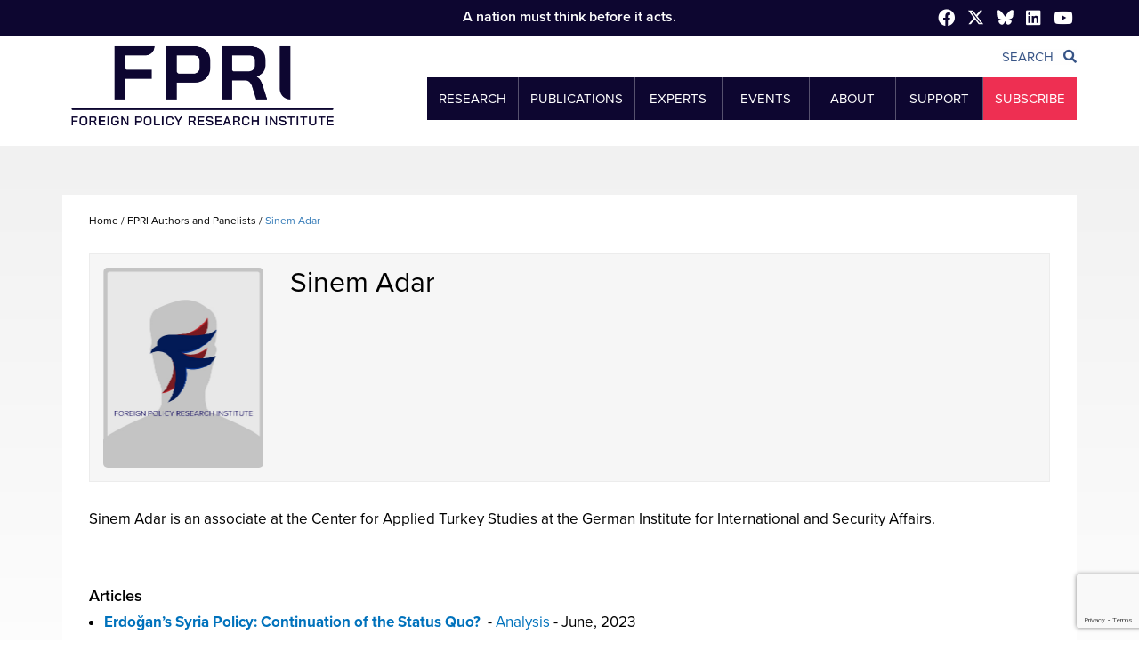

--- FILE ---
content_type: text/html; charset=UTF-8
request_url: https://www.fpri.org/contributor/sinem-adar/
body_size: 23557
content:
<!DOCTYPE html>
<!--[if IE 7]>
<html class="ie ie7"><![endif]--><!--[if IE 8]>
<html class="ie ie8"><![endif]--><!--[if IE 9]>
<html class="ie ie9"><![endif]--><!--[if !(IE 7) & !(IE 8) & !(IE 9)]><!-->
<html lang="en-US" prefix="og: https://ogp.me/ns#" lang="en"><!--<![endif]-->
  <head>
    <title>Sinem Adar - Foreign Policy Research Institute</title>
    <!-- ** METAS ** -->
    <meta charset="UTF-8">
    <meta charset="utf-8">
    <meta content="IE=edge" http-equiv="X-UA-Compatible">
    <meta content="width=device-width, initial-scale=1.0" name="viewport">
    

    <link rel="pingback" href="https://www.fpri.org/xmlrpc.php" />
  	<style>img:is([sizes="auto" i], [sizes^="auto," i]) { contain-intrinsic-size: 3000px 1500px }</style>
	
<!-- Search Engine Optimization by Rank Math PRO - https://rankmath.com/ -->
<meta name="description" content="Sinem Adar is an associate at the Center for Applied Turkey Studies at the German Institute for International and Security Affairs."/>
<meta name="robots" content="follow, index, max-snippet:-1, max-video-preview:-1, max-image-preview:large"/>
<link rel="canonical" href="https://www.fpri.org/contributor/sinem-adar/" />
<meta property="og:locale" content="en_US" />
<meta property="og:type" content="article" />
<meta property="og:title" content="Sinem Adar - Foreign Policy Research Institute" />
<meta property="og:description" content="Sinem Adar is an associate at the Center for Applied Turkey Studies at the German Institute for International and Security Affairs." />
<meta property="og:url" content="https://www.fpri.org/contributor/sinem-adar/" />
<meta property="og:site_name" content="Foreign Policy Research Institute" />
<meta property="article:publisher" content="https://www.facebook.com/FPRInews/" />
<meta property="article:author" content="guillermo" />
<meta property="og:updated_time" content="2023-06-05T16:20:38-04:00" />
<meta name="twitter:card" content="summary_large_image" />
<meta name="twitter:title" content="Sinem Adar - Foreign Policy Research Institute" />
<meta name="twitter:description" content="Sinem Adar is an associate at the Center for Applied Turkey Studies at the German Institute for International and Security Affairs." />
<meta name="twitter:site" content="@https://twitter.com/fpri/" />
<meta name="twitter:creator" content="@https://twitter.com/fpri/" />
<script type="application/ld+json" class="rank-math-schema-pro">{"@context":"https://schema.org","@graph":[{"@type":"BreadcrumbList","@id":"https://www.fpri.org/contributor/sinem-adar/#breadcrumb","itemListElement":[{"@type":"ListItem","position":"1","item":{"@id":"https://www.fpri.org"}},{"@type":"ListItem","position":"2","item":{"@id":"https://www.fpri.org/contributor/sinem-adar/","name":"Sinem Adar"}}]}]}</script>
<!-- /Rank Math WordPress SEO plugin -->

<link rel='dns-prefetch' href='//www.google.com' />
<link rel='dns-prefetch' href='//cdnjs.cloudflare.com' />
		<!-- This site uses the Google Analytics by MonsterInsights plugin v9.11.1 - Using Analytics tracking - https://www.monsterinsights.com/ -->
							<script src="//www.googletagmanager.com/gtag/js?id=G-4W3Y1EMDFF"  data-cfasync="false" data-wpfc-render="false" type="text/javascript" async></script>
			<script data-cfasync="false" data-wpfc-render="false" type="text/javascript">
				var mi_version = '9.11.1';
				var mi_track_user = true;
				var mi_no_track_reason = '';
								var MonsterInsightsDefaultLocations = {"page_location":"https:\/\/www.fpri.org\/contributor\/sinem-adar\/"};
								MonsterInsightsDefaultLocations.page_location = window.location.href;
								if ( typeof MonsterInsightsPrivacyGuardFilter === 'function' ) {
					var MonsterInsightsLocations = (typeof MonsterInsightsExcludeQuery === 'object') ? MonsterInsightsPrivacyGuardFilter( MonsterInsightsExcludeQuery ) : MonsterInsightsPrivacyGuardFilter( MonsterInsightsDefaultLocations );
				} else {
					var MonsterInsightsLocations = (typeof MonsterInsightsExcludeQuery === 'object') ? MonsterInsightsExcludeQuery : MonsterInsightsDefaultLocations;
				}

								var disableStrs = [
										'ga-disable-G-4W3Y1EMDFF',
									];

				/* Function to detect opted out users */
				function __gtagTrackerIsOptedOut() {
					for (var index = 0; index < disableStrs.length; index++) {
						if (document.cookie.indexOf(disableStrs[index] + '=true') > -1) {
							return true;
						}
					}

					return false;
				}

				/* Disable tracking if the opt-out cookie exists. */
				if (__gtagTrackerIsOptedOut()) {
					for (var index = 0; index < disableStrs.length; index++) {
						window[disableStrs[index]] = true;
					}
				}

				/* Opt-out function */
				function __gtagTrackerOptout() {
					for (var index = 0; index < disableStrs.length; index++) {
						document.cookie = disableStrs[index] + '=true; expires=Thu, 31 Dec 2099 23:59:59 UTC; path=/';
						window[disableStrs[index]] = true;
					}
				}

				if ('undefined' === typeof gaOptout) {
					function gaOptout() {
						__gtagTrackerOptout();
					}
				}
								window.dataLayer = window.dataLayer || [];

				window.MonsterInsightsDualTracker = {
					helpers: {},
					trackers: {},
				};
				if (mi_track_user) {
					function __gtagDataLayer() {
						dataLayer.push(arguments);
					}

					function __gtagTracker(type, name, parameters) {
						if (!parameters) {
							parameters = {};
						}

						if (parameters.send_to) {
							__gtagDataLayer.apply(null, arguments);
							return;
						}

						if (type === 'event') {
														parameters.send_to = monsterinsights_frontend.v4_id;
							var hookName = name;
							if (typeof parameters['event_category'] !== 'undefined') {
								hookName = parameters['event_category'] + ':' + name;
							}

							if (typeof MonsterInsightsDualTracker.trackers[hookName] !== 'undefined') {
								MonsterInsightsDualTracker.trackers[hookName](parameters);
							} else {
								__gtagDataLayer('event', name, parameters);
							}
							
						} else {
							__gtagDataLayer.apply(null, arguments);
						}
					}

					__gtagTracker('js', new Date());
					__gtagTracker('set', {
						'developer_id.dZGIzZG': true,
											});
					if ( MonsterInsightsLocations.page_location ) {
						__gtagTracker('set', MonsterInsightsLocations);
					}
										__gtagTracker('config', 'G-4W3Y1EMDFF', {"forceSSL":"true","link_attribution":"true","linker":{"domains":["fpri.org"]}} );
										window.gtag = __gtagTracker;										(function () {
						/* https://developers.google.com/analytics/devguides/collection/analyticsjs/ */
						/* ga and __gaTracker compatibility shim. */
						var noopfn = function () {
							return null;
						};
						var newtracker = function () {
							return new Tracker();
						};
						var Tracker = function () {
							return null;
						};
						var p = Tracker.prototype;
						p.get = noopfn;
						p.set = noopfn;
						p.send = function () {
							var args = Array.prototype.slice.call(arguments);
							args.unshift('send');
							__gaTracker.apply(null, args);
						};
						var __gaTracker = function () {
							var len = arguments.length;
							if (len === 0) {
								return;
							}
							var f = arguments[len - 1];
							if (typeof f !== 'object' || f === null || typeof f.hitCallback !== 'function') {
								if ('send' === arguments[0]) {
									var hitConverted, hitObject = false, action;
									if ('event' === arguments[1]) {
										if ('undefined' !== typeof arguments[3]) {
											hitObject = {
												'eventAction': arguments[3],
												'eventCategory': arguments[2],
												'eventLabel': arguments[4],
												'value': arguments[5] ? arguments[5] : 1,
											}
										}
									}
									if ('pageview' === arguments[1]) {
										if ('undefined' !== typeof arguments[2]) {
											hitObject = {
												'eventAction': 'page_view',
												'page_path': arguments[2],
											}
										}
									}
									if (typeof arguments[2] === 'object') {
										hitObject = arguments[2];
									}
									if (typeof arguments[5] === 'object') {
										Object.assign(hitObject, arguments[5]);
									}
									if ('undefined' !== typeof arguments[1].hitType) {
										hitObject = arguments[1];
										if ('pageview' === hitObject.hitType) {
											hitObject.eventAction = 'page_view';
										}
									}
									if (hitObject) {
										action = 'timing' === arguments[1].hitType ? 'timing_complete' : hitObject.eventAction;
										hitConverted = mapArgs(hitObject);
										__gtagTracker('event', action, hitConverted);
									}
								}
								return;
							}

							function mapArgs(args) {
								var arg, hit = {};
								var gaMap = {
									'eventCategory': 'event_category',
									'eventAction': 'event_action',
									'eventLabel': 'event_label',
									'eventValue': 'event_value',
									'nonInteraction': 'non_interaction',
									'timingCategory': 'event_category',
									'timingVar': 'name',
									'timingValue': 'value',
									'timingLabel': 'event_label',
									'page': 'page_path',
									'location': 'page_location',
									'title': 'page_title',
									'referrer' : 'page_referrer',
								};
								for (arg in args) {
																		if (!(!args.hasOwnProperty(arg) || !gaMap.hasOwnProperty(arg))) {
										hit[gaMap[arg]] = args[arg];
									} else {
										hit[arg] = args[arg];
									}
								}
								return hit;
							}

							try {
								f.hitCallback();
							} catch (ex) {
							}
						};
						__gaTracker.create = newtracker;
						__gaTracker.getByName = newtracker;
						__gaTracker.getAll = function () {
							return [];
						};
						__gaTracker.remove = noopfn;
						__gaTracker.loaded = true;
						window['__gaTracker'] = __gaTracker;
					})();
									} else {
										console.log("");
					(function () {
						function __gtagTracker() {
							return null;
						}

						window['__gtagTracker'] = __gtagTracker;
						window['gtag'] = __gtagTracker;
					})();
									}
			</script>
							<!-- / Google Analytics by MonsterInsights -->
			<script data-cfasync="false" data-wpfc-render="false" type="text/javascript">
		if (window.hasOwnProperty('MonsterInsightsDualTracker')){
			window.MonsterInsightsDualTracker.trackers['form:impression'] = function (parameters) {
				__gtagDataLayer('event', 'form_impression', {
					form_id: parameters.event_label,
					content_type: 'form',
					non_interaction: true,
					send_to: parameters.send_to,
				});
			};

			window.MonsterInsightsDualTracker.trackers['form:conversion'] = function (parameters) {
				__gtagDataLayer('event', 'generate_lead', {
					form_id: parameters.event_label,
					send_to: parameters.send_to,
				});
			};
		}
	</script>
	<link rel='stylesheet' id='mediaelement-css' href='https://www.fpri.org/wp-includes/js/mediaelement/mediaelementplayer-legacy.min.css?ver=4.2.17' type='text/css' media='all' />
<link rel='stylesheet' id='wp-mediaelement-css' href='https://www.fpri.org/wp-includes/js/mediaelement/wp-mediaelement.min.css?ver=6.8.3' type='text/css' media='all' />
<link rel='stylesheet' id='bootstrap-css' href='https://www.fpri.org/wp-content/themes/fpri2017/assets/css/bootstrap.css?ver=1.5.15' type='text/css' media='all' />
<link rel='stylesheet' id='font-awesome-css' href='https://www.fpri.org/wp-content/themes/fpri2017/assets/css/font-awesome.css?ver=1.5.15' type='text/css' media='all' />
<link rel='stylesheet' id='bootstrap-select.min-css' href='https://www.fpri.org/wp-content/themes/fpri2017/assets/css/bootstrap-select.min.css?ver=1.5.15' type='text/css' media='all' />
<link rel='stylesheet' id='slick-theme-css' href='https://www.fpri.org/wp-content/themes/fpri2017/assets/css/slick-theme.css?ver=1.5.15' type='text/css' media='all' />
<link rel='stylesheet' id='slick-css' href='https://www.fpri.org/wp-content/themes/fpri2017/assets/css/slick.css?ver=1.5.15' type='text/css' media='all' />
<link rel='stylesheet' id='jquery-ui.min-css' href='https://www.fpri.org/wp-content/themes/fpri2017/assets/css/jquery-ui.min.css?ver=1.5.15' type='text/css' media='all' />
<link rel='stylesheet' id='app-css' href='https://www.fpri.org/wp-content/themes/fpri2017/assets/css/app.css?ver=1.5.15' type='text/css' media='all' />
<link rel='stylesheet' id='wp-style-css' href='https://www.fpri.org/wp-content/themes/fpri2017/style.css?ver=1.5.15' type='text/css' media='all' />
<link rel='stylesheet' id='font-style-cdn-css' href='https://cdnjs.cloudflare.com/ajax/libs/font-awesome/5.13.0/css/all.min.css?ver=1.5.15' type='text/css' media='all' />
<link rel='stylesheet' id='fullcalendar-css' href='https://www.fpri.org/wp-content/themes/fpri2017/assets/css/fullcalendar.min.css?ver=1.5.15' type='text/css' media='all' />
<link rel='stylesheet' id='single-event-popup-css' href='https://www.fpri.org/wp-content/themes/fpri2017/assets/css/single-event-popup.css?ver=1.5.15' type='text/css' media='all' />
<link rel='stylesheet' id='wp-block-library-css' href='https://www.fpri.org/wp-includes/css/dist/block-library/style.min.css?ver=6.8.3' type='text/css' media='all' />
<style id='classic-theme-styles-inline-css' type='text/css'>
/*! This file is auto-generated */
.wp-block-button__link{color:#fff;background-color:#32373c;border-radius:9999px;box-shadow:none;text-decoration:none;padding:calc(.667em + 2px) calc(1.333em + 2px);font-size:1.125em}.wp-block-file__button{background:#32373c;color:#fff;text-decoration:none}
</style>
<style id='global-styles-inline-css' type='text/css'>
:root{--wp--preset--aspect-ratio--square: 1;--wp--preset--aspect-ratio--4-3: 4/3;--wp--preset--aspect-ratio--3-4: 3/4;--wp--preset--aspect-ratio--3-2: 3/2;--wp--preset--aspect-ratio--2-3: 2/3;--wp--preset--aspect-ratio--16-9: 16/9;--wp--preset--aspect-ratio--9-16: 9/16;--wp--preset--color--black: #000000;--wp--preset--color--cyan-bluish-gray: #abb8c3;--wp--preset--color--white: #ffffff;--wp--preset--color--pale-pink: #f78da7;--wp--preset--color--vivid-red: #cf2e2e;--wp--preset--color--luminous-vivid-orange: #ff6900;--wp--preset--color--luminous-vivid-amber: #fcb900;--wp--preset--color--light-green-cyan: #7bdcb5;--wp--preset--color--vivid-green-cyan: #00d084;--wp--preset--color--pale-cyan-blue: #8ed1fc;--wp--preset--color--vivid-cyan-blue: #0693e3;--wp--preset--color--vivid-purple: #9b51e0;--wp--preset--gradient--vivid-cyan-blue-to-vivid-purple: linear-gradient(135deg,rgba(6,147,227,1) 0%,rgb(155,81,224) 100%);--wp--preset--gradient--light-green-cyan-to-vivid-green-cyan: linear-gradient(135deg,rgb(122,220,180) 0%,rgb(0,208,130) 100%);--wp--preset--gradient--luminous-vivid-amber-to-luminous-vivid-orange: linear-gradient(135deg,rgba(252,185,0,1) 0%,rgba(255,105,0,1) 100%);--wp--preset--gradient--luminous-vivid-orange-to-vivid-red: linear-gradient(135deg,rgba(255,105,0,1) 0%,rgb(207,46,46) 100%);--wp--preset--gradient--very-light-gray-to-cyan-bluish-gray: linear-gradient(135deg,rgb(238,238,238) 0%,rgb(169,184,195) 100%);--wp--preset--gradient--cool-to-warm-spectrum: linear-gradient(135deg,rgb(74,234,220) 0%,rgb(151,120,209) 20%,rgb(207,42,186) 40%,rgb(238,44,130) 60%,rgb(251,105,98) 80%,rgb(254,248,76) 100%);--wp--preset--gradient--blush-light-purple: linear-gradient(135deg,rgb(255,206,236) 0%,rgb(152,150,240) 100%);--wp--preset--gradient--blush-bordeaux: linear-gradient(135deg,rgb(254,205,165) 0%,rgb(254,45,45) 50%,rgb(107,0,62) 100%);--wp--preset--gradient--luminous-dusk: linear-gradient(135deg,rgb(255,203,112) 0%,rgb(199,81,192) 50%,rgb(65,88,208) 100%);--wp--preset--gradient--pale-ocean: linear-gradient(135deg,rgb(255,245,203) 0%,rgb(182,227,212) 50%,rgb(51,167,181) 100%);--wp--preset--gradient--electric-grass: linear-gradient(135deg,rgb(202,248,128) 0%,rgb(113,206,126) 100%);--wp--preset--gradient--midnight: linear-gradient(135deg,rgb(2,3,129) 0%,rgb(40,116,252) 100%);--wp--preset--font-size--small: 13px;--wp--preset--font-size--medium: 20px;--wp--preset--font-size--large: 36px;--wp--preset--font-size--x-large: 42px;--wp--preset--spacing--20: 0.44rem;--wp--preset--spacing--30: 0.67rem;--wp--preset--spacing--40: 1rem;--wp--preset--spacing--50: 1.5rem;--wp--preset--spacing--60: 2.25rem;--wp--preset--spacing--70: 3.38rem;--wp--preset--spacing--80: 5.06rem;--wp--preset--shadow--natural: 6px 6px 9px rgba(0, 0, 0, 0.2);--wp--preset--shadow--deep: 12px 12px 50px rgba(0, 0, 0, 0.4);--wp--preset--shadow--sharp: 6px 6px 0px rgba(0, 0, 0, 0.2);--wp--preset--shadow--outlined: 6px 6px 0px -3px rgba(255, 255, 255, 1), 6px 6px rgba(0, 0, 0, 1);--wp--preset--shadow--crisp: 6px 6px 0px rgba(0, 0, 0, 1);}:where(.is-layout-flex){gap: 0.5em;}:where(.is-layout-grid){gap: 0.5em;}body .is-layout-flex{display: flex;}.is-layout-flex{flex-wrap: wrap;align-items: center;}.is-layout-flex > :is(*, div){margin: 0;}body .is-layout-grid{display: grid;}.is-layout-grid > :is(*, div){margin: 0;}:where(.wp-block-columns.is-layout-flex){gap: 2em;}:where(.wp-block-columns.is-layout-grid){gap: 2em;}:where(.wp-block-post-template.is-layout-flex){gap: 1.25em;}:where(.wp-block-post-template.is-layout-grid){gap: 1.25em;}.has-black-color{color: var(--wp--preset--color--black) !important;}.has-cyan-bluish-gray-color{color: var(--wp--preset--color--cyan-bluish-gray) !important;}.has-white-color{color: var(--wp--preset--color--white) !important;}.has-pale-pink-color{color: var(--wp--preset--color--pale-pink) !important;}.has-vivid-red-color{color: var(--wp--preset--color--vivid-red) !important;}.has-luminous-vivid-orange-color{color: var(--wp--preset--color--luminous-vivid-orange) !important;}.has-luminous-vivid-amber-color{color: var(--wp--preset--color--luminous-vivid-amber) !important;}.has-light-green-cyan-color{color: var(--wp--preset--color--light-green-cyan) !important;}.has-vivid-green-cyan-color{color: var(--wp--preset--color--vivid-green-cyan) !important;}.has-pale-cyan-blue-color{color: var(--wp--preset--color--pale-cyan-blue) !important;}.has-vivid-cyan-blue-color{color: var(--wp--preset--color--vivid-cyan-blue) !important;}.has-vivid-purple-color{color: var(--wp--preset--color--vivid-purple) !important;}.has-black-background-color{background-color: var(--wp--preset--color--black) !important;}.has-cyan-bluish-gray-background-color{background-color: var(--wp--preset--color--cyan-bluish-gray) !important;}.has-white-background-color{background-color: var(--wp--preset--color--white) !important;}.has-pale-pink-background-color{background-color: var(--wp--preset--color--pale-pink) !important;}.has-vivid-red-background-color{background-color: var(--wp--preset--color--vivid-red) !important;}.has-luminous-vivid-orange-background-color{background-color: var(--wp--preset--color--luminous-vivid-orange) !important;}.has-luminous-vivid-amber-background-color{background-color: var(--wp--preset--color--luminous-vivid-amber) !important;}.has-light-green-cyan-background-color{background-color: var(--wp--preset--color--light-green-cyan) !important;}.has-vivid-green-cyan-background-color{background-color: var(--wp--preset--color--vivid-green-cyan) !important;}.has-pale-cyan-blue-background-color{background-color: var(--wp--preset--color--pale-cyan-blue) !important;}.has-vivid-cyan-blue-background-color{background-color: var(--wp--preset--color--vivid-cyan-blue) !important;}.has-vivid-purple-background-color{background-color: var(--wp--preset--color--vivid-purple) !important;}.has-black-border-color{border-color: var(--wp--preset--color--black) !important;}.has-cyan-bluish-gray-border-color{border-color: var(--wp--preset--color--cyan-bluish-gray) !important;}.has-white-border-color{border-color: var(--wp--preset--color--white) !important;}.has-pale-pink-border-color{border-color: var(--wp--preset--color--pale-pink) !important;}.has-vivid-red-border-color{border-color: var(--wp--preset--color--vivid-red) !important;}.has-luminous-vivid-orange-border-color{border-color: var(--wp--preset--color--luminous-vivid-orange) !important;}.has-luminous-vivid-amber-border-color{border-color: var(--wp--preset--color--luminous-vivid-amber) !important;}.has-light-green-cyan-border-color{border-color: var(--wp--preset--color--light-green-cyan) !important;}.has-vivid-green-cyan-border-color{border-color: var(--wp--preset--color--vivid-green-cyan) !important;}.has-pale-cyan-blue-border-color{border-color: var(--wp--preset--color--pale-cyan-blue) !important;}.has-vivid-cyan-blue-border-color{border-color: var(--wp--preset--color--vivid-cyan-blue) !important;}.has-vivid-purple-border-color{border-color: var(--wp--preset--color--vivid-purple) !important;}.has-vivid-cyan-blue-to-vivid-purple-gradient-background{background: var(--wp--preset--gradient--vivid-cyan-blue-to-vivid-purple) !important;}.has-light-green-cyan-to-vivid-green-cyan-gradient-background{background: var(--wp--preset--gradient--light-green-cyan-to-vivid-green-cyan) !important;}.has-luminous-vivid-amber-to-luminous-vivid-orange-gradient-background{background: var(--wp--preset--gradient--luminous-vivid-amber-to-luminous-vivid-orange) !important;}.has-luminous-vivid-orange-to-vivid-red-gradient-background{background: var(--wp--preset--gradient--luminous-vivid-orange-to-vivid-red) !important;}.has-very-light-gray-to-cyan-bluish-gray-gradient-background{background: var(--wp--preset--gradient--very-light-gray-to-cyan-bluish-gray) !important;}.has-cool-to-warm-spectrum-gradient-background{background: var(--wp--preset--gradient--cool-to-warm-spectrum) !important;}.has-blush-light-purple-gradient-background{background: var(--wp--preset--gradient--blush-light-purple) !important;}.has-blush-bordeaux-gradient-background{background: var(--wp--preset--gradient--blush-bordeaux) !important;}.has-luminous-dusk-gradient-background{background: var(--wp--preset--gradient--luminous-dusk) !important;}.has-pale-ocean-gradient-background{background: var(--wp--preset--gradient--pale-ocean) !important;}.has-electric-grass-gradient-background{background: var(--wp--preset--gradient--electric-grass) !important;}.has-midnight-gradient-background{background: var(--wp--preset--gradient--midnight) !important;}.has-small-font-size{font-size: var(--wp--preset--font-size--small) !important;}.has-medium-font-size{font-size: var(--wp--preset--font-size--medium) !important;}.has-large-font-size{font-size: var(--wp--preset--font-size--large) !important;}.has-x-large-font-size{font-size: var(--wp--preset--font-size--x-large) !important;}
:where(.wp-block-post-template.is-layout-flex){gap: 1.25em;}:where(.wp-block-post-template.is-layout-grid){gap: 1.25em;}
:where(.wp-block-columns.is-layout-flex){gap: 2em;}:where(.wp-block-columns.is-layout-grid){gap: 2em;}
:root :where(.wp-block-pullquote){font-size: 1.5em;line-height: 1.6;}
</style>
<link rel='stylesheet' id='algolia-autocomplete-css' href='https://www.fpri.org/wp-content/plugins/wp-search-with-algolia/css/algolia-autocomplete.css?ver=2.11.1' type='text/css' media='all' />
<script type="text/javascript" src="https://www.fpri.org/wp-includes/js/jquery/jquery.min.js?ver=3.7.1" id="jquery-core-js"></script>
<script type="text/javascript" src="https://www.fpri.org/wp-includes/js/jquery/jquery-migrate.min.js?ver=3.4.1" id="jquery-migrate-js"></script>
<script type="text/javascript" src="https://www.fpri.org/wp-content/themes/fpri2017/assets/js/moment.min.js?ver=1.5.15" id="moment-fullcalendar-js"></script>
<script type="text/javascript" src="https://www.fpri.org/wp-content/themes/fpri2017/assets/js/fullcalendar.min.js?ver=1.5.15" id="fullcalendar-js"></script>
<script type="text/javascript" src="https://www.fpri.org/wp-content/plugins/google-analytics-premium/assets/js/frontend-gtag.min.js?ver=9.11.1" id="monsterinsights-frontend-script-js" async="async" data-wp-strategy="async"></script>
<script data-cfasync="false" data-wpfc-render="false" type="text/javascript" id='monsterinsights-frontend-script-js-extra'>/* <![CDATA[ */
var monsterinsights_frontend = {"js_events_tracking":"true","download_extensions":"doc,pdf,ppt,zip,xls,docx,pptx,xlsx","inbound_paths":"[]","home_url":"https:\/\/www.fpri.org","hash_tracking":"false","v4_id":"G-4W3Y1EMDFF"};/* ]]> */
</script>
<link rel="alternate" title="oEmbed (JSON)" type="application/json+oembed" href="https://www.fpri.org/wp-json/oembed/1.0/embed?url=https%3A%2F%2Fwww.fpri.org%2Fcontributor%2Fsinem-adar%2F" />
<link rel="alternate" title="oEmbed (XML)" type="text/xml+oembed" href="https://www.fpri.org/wp-json/oembed/1.0/embed?url=https%3A%2F%2Fwww.fpri.org%2Fcontributor%2Fsinem-adar%2F&#038;format=xml" />
<script type="text/javascript">//<![CDATA[
  function external_links_in_new_windows_loop() {
    if (!document.links) {
      document.links = document.getElementsByTagName('a');
    }
    var change_link = false;
    var force = '';
    var ignore = '';

    for (var t=0; t<document.links.length; t++) {
      var all_links = document.links[t];
      change_link = false;
      
      if(document.links[t].hasAttribute('onClick') == false) {
        // forced if the address starts with http (or also https), but does not link to the current domain
        if(all_links.href.search(/^http/) != -1 && all_links.href.search('www.fpri.org') == -1 && all_links.href.search(/^#/) == -1) {
          // console.log('Changed ' + all_links.href);
          change_link = true;
        }
          
        if(force != '' && all_links.href.search(force) != -1) {
          // forced
          // console.log('force ' + all_links.href);
          change_link = true;
        }
        
        if(ignore != '' && all_links.href.search(ignore) != -1) {
          // console.log('ignore ' + all_links.href);
          // ignored
          change_link = false;
        }

        if(change_link == true) {
          // console.log('Changed ' + all_links.href);
          document.links[t].setAttribute('onClick', 'javascript:window.open(\'' + all_links.href.replace(/'/g, '') + '\', \'_blank\', \'noopener\'); return false;');
          document.links[t].removeAttribute('target');
        }
      }
    }
  }
  
  // Load
  function external_links_in_new_windows_load(func)
  {  
    var oldonload = window.onload;
    if (typeof window.onload != 'function'){
      window.onload = func;
    } else {
      window.onload = function(){
        oldonload();
        func();
      }
    }
  }

  external_links_in_new_windows_load(external_links_in_new_windows_loop);
  //]]></script>


		<!-- MonsterInsights Form Tracking -->
		<script data-cfasync="false" data-wpfc-render="false" type="text/javascript">
			function monsterinsights_forms_record_impression(event) {
				monsterinsights_add_bloom_forms_ids();
				var monsterinsights_forms = document.getElementsByTagName("form");
				var monsterinsights_forms_i;
				for (monsterinsights_forms_i = 0; monsterinsights_forms_i < monsterinsights_forms.length; monsterinsights_forms_i++) {
					var monsterinsights_form_id = monsterinsights_forms[monsterinsights_forms_i].getAttribute("id");
					var skip_conversion = false;
					/* Check to see if it's contact form 7 if the id isn't set */
					if (!monsterinsights_form_id) {
						monsterinsights_form_id = monsterinsights_forms[monsterinsights_forms_i].parentElement.getAttribute("id");
						if (monsterinsights_form_id && monsterinsights_form_id.lastIndexOf('wpcf7-f', 0) === 0) {
							/* If so, let's grab that and set it to be the form's ID*/
							var tokens = monsterinsights_form_id.split('-').slice(0, 2);
							var result = tokens.join('-');
							monsterinsights_forms[monsterinsights_forms_i].setAttribute("id", result);/* Now we can do just what we did above */
							monsterinsights_form_id = monsterinsights_forms[monsterinsights_forms_i].getAttribute("id");
						} else {
							monsterinsights_form_id = false;
						}
					}

					/* Check if it's Ninja Forms & id isn't set. */
					if (!monsterinsights_form_id && monsterinsights_forms[monsterinsights_forms_i].parentElement.className.indexOf('nf-form-layout') >= 0) {
						monsterinsights_form_id = monsterinsights_forms[monsterinsights_forms_i].parentElement.parentElement.parentElement.getAttribute('id');
						if (monsterinsights_form_id && 0 === monsterinsights_form_id.lastIndexOf('nf-form-', 0)) {
							/* If so, let's grab that and set it to be the form's ID*/
							tokens = monsterinsights_form_id.split('-').slice(0, 3);
							result = tokens.join('-');
							monsterinsights_forms[monsterinsights_forms_i].setAttribute('id', result);
							/* Now we can do just what we did above */
							monsterinsights_form_id = monsterinsights_forms[monsterinsights_forms_i].getAttribute('id');
							skip_conversion = true;
						}
					}

					if (monsterinsights_form_id && monsterinsights_form_id !== 'commentform' && monsterinsights_form_id !== 'adminbar-search') {
						__gtagTracker('event', 'impression', {
							event_category: 'form',
							event_label: monsterinsights_form_id,
							value: 1,
							non_interaction: true
						});

						/* If a WPForms Form, we can use custom tracking */
						if (monsterinsights_form_id && 0 === monsterinsights_form_id.lastIndexOf('wpforms-form-', 0)) {
							continue;
						}

						/* Formiddable Forms, use custom tracking */
						if (monsterinsights_forms_has_class(monsterinsights_forms[monsterinsights_forms_i], 'frm-show-form')) {
							continue;
						}

						/* If a Gravity Form, we can use custom tracking */
						if (monsterinsights_form_id && 0 === monsterinsights_form_id.lastIndexOf('gform_', 0)) {
							continue;
						}

						/* If Ninja forms, we use custom conversion tracking */
						if (skip_conversion) {
							continue;
						}

						var custom_conversion_mi_forms = false;
						if (custom_conversion_mi_forms) {
							continue;
						}

						if (window.jQuery) {
							(function (form_id) {
								jQuery(document).ready(function () {
									jQuery('#' + form_id).on('submit', monsterinsights_forms_record_conversion);
								});
							})(monsterinsights_form_id);
						} else {
							var __gaFormsTrackerWindow = window;
							if (__gaFormsTrackerWindow.addEventListener) {
								document.getElementById(monsterinsights_form_id).addEventListener("submit", monsterinsights_forms_record_conversion, false);
							} else {
								if (__gaFormsTrackerWindow.attachEvent) {
									document.getElementById(monsterinsights_form_id).attachEvent("onsubmit", monsterinsights_forms_record_conversion);
								}
							}
						}

					} else {
						continue;
					}
				}
			}

			function monsterinsights_forms_has_class(element, className) {
				return (' ' + element.className + ' ').indexOf(' ' + className + ' ') > -1;
			}

			function monsterinsights_forms_record_conversion(event) {
				var monsterinsights_form_conversion_id = event.target.id;
				var monsterinsights_form_action = event.target.getAttribute("miforms-action");
				if (monsterinsights_form_conversion_id && !monsterinsights_form_action) {
					document.getElementById(monsterinsights_form_conversion_id).setAttribute("miforms-action", "submitted");
					__gtagTracker('event', 'conversion', {
						event_category: 'form',
						event_label: monsterinsights_form_conversion_id,
						value: 1,
					});
				}
			}

			/* Attach the events to all clicks in the document after page and GA has loaded */
			function monsterinsights_forms_load() {
				if (typeof (__gtagTracker) !== 'undefined' && __gtagTracker) {
					var __gtagFormsTrackerWindow = window;
					if (__gtagFormsTrackerWindow.addEventListener) {
						__gtagFormsTrackerWindow.addEventListener("load", monsterinsights_forms_record_impression, false);
					} else {
						if (__gtagFormsTrackerWindow.attachEvent) {
							__gtagFormsTrackerWindow.attachEvent("onload", monsterinsights_forms_record_impression);
						}
					}
				} else {
					setTimeout(monsterinsights_forms_load, 200);
				}
			}

			/* Custom Ninja Forms impression tracking */
			if (window.jQuery) {
				jQuery(document).on('nfFormReady', function (e, layoutView) {
					var label = layoutView.el;
					label = label.substring(1, label.length);
					label = label.split('-').slice(0, 3).join('-');
					__gtagTracker('event', 'impression', {
						event_category: 'form',
						event_label: label,
						value: 1,
						non_interaction: true
					});
				});
			}

			/* Custom Bloom Form tracker */
			function monsterinsights_add_bloom_forms_ids() {
				var bloom_forms = document.querySelectorAll('.et_bloom_form_content form');
				if (bloom_forms.length > 0) {
					for (var i = 0; i < bloom_forms.length; i++) {
						if ('' === bloom_forms[i].id) {
							var form_parent_root = monsterinsights_find_parent_with_class(bloom_forms[i], 'et_bloom_optin');
							if (form_parent_root) {
								var classes = form_parent_root.className.split(' ');
								for (var j = 0; j < classes.length; ++j) {
									if (0 === classes[j].indexOf('et_bloom_optin')) {
										bloom_forms[i].id = classes[j];
									}
								}
							}
						}
					}
				}
			}

			function monsterinsights_find_parent_with_class(element, className) {
				if (element.parentNode && '' !== className) {
					if (element.parentNode.className.indexOf(className) >= 0) {
						return element.parentNode;
					} else {
						return monsterinsights_find_parent_with_class(element.parentNode, className);
					}
				}
				return false;
			}

			monsterinsights_forms_load();
		</script>
		<!-- End MonsterInsights Form Tracking -->
		
<link rel="icon" href="https://www.fpri.org/wp-content/uploads/2021/04/cropped-icon2021-01-32x32.png" sizes="32x32" />
<link rel="icon" href="https://www.fpri.org/wp-content/uploads/2021/04/cropped-icon2021-01-192x192.png" sizes="192x192" />
<link rel="apple-touch-icon" href="https://www.fpri.org/wp-content/uploads/2021/04/cropped-icon2021-01-180x180.png" />
<meta name="msapplication-TileImage" content="https://www.fpri.org/wp-content/uploads/2021/04/cropped-icon2021-01-270x270.png" />
		<style type="text/css" id="wp-custom-css">
			.logo-site {
    margin-top: -17px;
    margin-bottom: 0px !important;
    position: relative;
    z-index: 2;
}		</style>
		  </head>
<body class="wp-singular contributor-template-default single single-contributor postid-38841 wp-theme-fpri2017 sinem-adar">
    <!-- search -->
<div class="form-search">
	<form class="search" method="get" action="https://www.fpri.org" role="search">
		<i class="fa fa-search"></i>
		
		<input type="text" name="s" id="s" value="" class="search-field form-control" placeholder="Search " data-swplive="true" />
	</form>
</div>
<!-- /search -->    
    <!-- RWD-NAV-SIDEBAR BEGIN -->
    <div class="rwd-nav-sidebar">
        <!--
        <span class="btn-rwd-hide">
            <i class="fa fa-close"></i>
        </span> -->

       <!--  <span class="btn btn-green btn-nav">Select a page ...</span> -->
       <div class="rwd-search"></div>
       <div class="rwd-main-navigation"></div>
       <div class="rwd-navigation"></div>
       <div class="rwd-top-navigation"></div>
    </div>
    <div class="rwd-overlay"></div>
    <!-- RWD-NAV-SIDEBAR END -->

    <!-- LAYER FOR RWD BEGIN -->
    <div class="rwd-container">
      <div class="rwd-subcontainer">

        <div class="top-banner-blog">
            <div class="container">
            <div class="row">
                <div class="col-md-8 title">
                    <a href="https://www.fpri.org">
                        <img src="https://www.fpri.org/wp-content/themes/fpri2017/assets/imagemin/2023_icon.png" width="45" alt="Foreign Policy Research Institute">
                        <span>A Nation Must Think Before it Acts</span>
                    </a>
                    <span class="title-fix">Sinem Adar</span>
                </div>
                <div class="col-md-4 share-top">
                    <div class="share-postiton">
                        <span>Share:</span>
                        <!-- AddThis Button BEGIN -->
                        <ul>
                            <li>
                                <a href="https://www.facebook.com/sharer/sharer.php?u=https://www.fpri.org/contributor/sinem-adar/" onclick="javascript:window.open(this.href, '', 'menubar=no,toolbar=no,height=600,width=600');return false;" aria-label="Facebook" target="_BLANK" class="addthis_button_facebook" style="margin-bottom:0">
                                    <span class="d-none">Facebook</span><i class="fab fa-facebook" aria-hidden="true"></i>
                                </a>
                            </li>
                            <li class="svg">
                                <a class="addthis_button_twitter" href="https://twitter.com/intent/tweet?url=https%3A%2F%2Fwww.fpri.org%2Fcontributor%2Fsinem-adar%2F&text=Sinem+Adar%0A&via=FPRI" onclick="javascript:window.open(this.href, '', 'menubar=no,toolbar=no,height=600,width=600');return false;" style="margin-bottom:0">
                                <span class="d-none">Twitter</span><svg xmlns="http://www.w3.org/2000/svg" viewBox="0 0 512 512" width="19" height="19"><path d="M389.2 48h70.6L305.6 224.2 487 464H345L233.7 318.6 106.5 464H35.8L200.7 275.5 26.8 48H172.4L272.9 180.9 389.2 48zM364.4 421.8h39.1L151.1 88h-42L364.4 421.8z" fill="#fff"/></svg>
                                </a>
                            </li>
                            <li>
                                <a class="addthis_button_linkedin" href="https://www.linkedin.com/shareArticle?mini=true&url=https%3A%2F%2Fwww.fpri.org%2Fcontributor%2Fsinem-adar%2F&title=Sinem+Adar&summary=Sinem+Adar+is+an+associate+at+the+Center+for+Applied+Turkey+Studies+at+the+German+Institute+for+International+and+Security+Affairs.&source=LinkedIn" onclick="javascript:window.open(this.href, '', 'menubar=no,toolbar=no,height=600,width=600');return false;" style="margin-bottom:0">
                                <span class="d-none">Linkedin</span><i class="fab fa-linkedin" aria-hidden="true"></i>
                                </a>
                            </li>
                            <li>
                                <a href="mailto:?body= (https://www.fpri.org/contributor/sinem-adar/)" target="_BLANK" class="addthis_button_print" class="addthis_button_email" style="margin-bottom:0">
                                <span class="d-none">Mail</span><i class="fa fa-envelope" aria-hidden="true"></i>
                                </a>
                            </li>
                            <!-- <li>
                                <a href="javascript:window.print()" style="margin-bottom:0">
                                <span class="d-none">Print</span><i class="fa fa-print" aria-hidden="true"></i>
                                </a>
                            </li> -->
                            <li>
                                <script>var pfHeaderImgUrl = '';var pfHeaderTagline = '';var pfdisableClickToDel = 1;var pfHideImages = 0;var pfImageDisplayStyle = 'block';var pfDisablePDF = 0;var pfDisableEmail = 1;var pfDisablePrint = 0;var pfCustomCSS = '';var pfEncodeImages = 0;var pfShowHiddenContent = 0;var pfBtVersion='2';(function(){var js,pf;pf=document.createElement('script');pf.type='text/javascript';pf.src='//cdn.printfriendly.com/printfriendly.js';document.getElementsByTagName('head')[0].appendChild(pf)})();</script>
                                <a href="https://www.printfriendly.com" style="color:#6D9F00;text-decoration:none;background:none;width:auto;" class="printfriendly" onclick="window.print();return false;" title="Printer Friendly and PDF">
                                    <img style="border:none;-webkit-box-shadow:none;box-shadow:none;height:27px;" src="//cdn.printfriendly.com/buttons/printfriendly-pdf-button-nobg-md.png" alt="Print Friendly and PDF"/>
                                </a>
                            </li>
                        </ul>
                    </div>
                    <span class="btn-rwd-sidebar">
                        <i class="fa fa-bars"></i>
                    </span>
                </div>
            </div>
        </div>
        <span class="bar"></span>
        </div>
        <a id="showHere"></a>
        
        <!-- HEADER-SITE BEGIN -->
        <header class="site-header">
                <div class="header-top clearfix">
                    <div class="container">
                        <div class="row">
                            <div class="col-md-6 col-md-offset-3">
                                <div class="top-info">
                                    <p>A nation must think before it acts.</p>
                                </div>
                            </div>
                            <div class="col-md-3 sosmed-sec">
                                <div class="top-navigation">
                                    <ul>
                                        <li><a href="https://www.facebook.com/FPRInews/" aria-label="Facebook" target="_BLANK">
                                            <span class="d-none">Facebook</span><i class="fab fa-facebook" aria-hidden="true"></i>
                                            </a>
                                        </li>                                        <li class="svg"><a href="https://twitter.com/fpri/" aria-label="Twitter" target="_BLANK">
                                            <span class="d-none">Twitter</span><svg xmlns="http://www.w3.org/2000/svg" viewBox="0 0 512 512" width="19" height="19"><path d="M389.2 48h70.6L305.6 224.2 487 464H345L233.7 318.6 106.5 464H35.8L200.7 275.5 26.8 48H172.4L272.9 180.9 389.2 48zM364.4 421.8h39.1L151.1 88h-42L364.4 421.8z" fill="#fff"/></svg>
                                            </a>
                                        </li>                                                                                <li class="svg"><a href="https://bsky.app/profile/fpri.bsky.social"aria-label="BlueSky" target="_BLANK">
                                            <span class="d-none">Bluesky</span><svg xmlns="http://www.w3.org/2000/svg" viewBox="0 0 512 512" width="19" height="19"><path d="M111.8 62.2C170.2 105.9 233 194.7 256 242.4c23-47.6 85.8-136.4 144.2-180.2c42.1-31.6 110.3-56 110.3 21.8c0 15.5-8.9 130.5-14.1 149.2C478.2 298 412 314.6 353.1 304.5c102.9 17.5 129.1 75.5 72.5 133.5c-107.4 110.2-154.3-27.6-166.3-62.9l0 0c-1.7-4.9-2.6-7.8-3.3-7.8s-1.6 3-3.3 7.8l0 0c-12 35.3-59 173.1-166.3 62.9c-56.5-58-30.4-116 72.5-133.5C100 314.6 33.8 298 15.7 233.1C10.4 214.4 1.5 99.4 1.5 83.9c0-77.8 68.2-53.4 110.3-21.8z" fill="#fff"/></svg>
                                            </a>
                                        </li>                                        <li><a href="https://linkedin.com/" aria-label="Linkedin" target="_BLANK">
                                            <span class="d-none">Linkedin</span><i class="fab fa-linkedin" aria-hidden="true"></i>
                                            </a>
                                        </li>                                                                                <li><a href="https://youtube.com/channel/UCYB1ercr0h50goIy2yEMvIA" target="_BLANK">
                                            <span class="d-none">Youtube</span><i class="fab fa-youtube" aria-label="Youtube" aria-hidden="true"></i>
                                            </a>
                                        </li>                                    </ul>
                                </div>
                            </div>
                        </div>
                    </div>
                </div><!-- / .header-top -->

                <div class="container">
                    <div class="header-main clearfix">
                        <div class="row">
                            <div class="col-md-4">
                                <div class="logo-site">
                                    <a href="https://www.fpri.org">
                                        <img src="https://www.fpri.org/wp-content/uploads/2026/01/logo-fpri26.png" width="315" alt="Foreign Policy Research Institute">
                                        <img class="logo-fixed" src="https://www.fpri.org/wp-content/uploads/2026/01/logo-fpri26.png" width="185" alt="Foreign Policy Research Institute">
                                        <!--<span>A Nation Must Think Before it Acts</span>!-->
                                    </a>
                                    <span class="btn-rwd-sidebar">
                                    <i class="fa fa-bars"></i>
                                </span>
                                </div><!-- / .logo-site -->
                            </div>
                                
                            <div class="col-md-8">
                                <div class="main-navigation clearfix">
                                    <div class="main-nav-wrapper">
                                    <ul class="top-nav clearfix">
                                                                                <li class="search-trigger"><a href="#"><span>Search <i class="fa fa-search"></i></span></a></li>
                                    </ul>
                                    </div>
                                    <div class="clearfix"></div>
                                    <div class="menu-main-bottom">
                                    <ul class="bottom-nav clearfix" ><li id="menu-item-28198" class="mega-menu mega-menu-3column mega-menu-with-heading menu-item menu-item-type-post_type menu-item-object-page menu-item-has-children menu-item-28198"><a href="https://www.fpri.org/research/">Research</a>
<ul class="sub-menu">
	<li id="menu-item-42308" class="menu-item menu-item-type-post_type menu-item-object-page menu-item-has-children menu-item-42308"><a href="https://www.fpri.org/research/">Research Programs</a>
	<ul class="sub-menu">
		<li id="menu-item-42310" class="menu-item menu-item-type-post_type menu-item-object-page menu-item-42310"><a href="https://www.fpri.org/research/africa-program/">Africa</a></li>
		<li id="menu-item-42311" class="menu-item menu-item-type-post_type menu-item-object-page menu-item-42311"><a href="https://www.fpri.org/research/asia/">Asia</a></li>
		<li id="menu-item-42309" class="menu-item menu-item-type-post_type menu-item-object-page menu-item-42309"><a href="https://www.fpri.org/research/eurasia/">Eurasia</a></li>
		<li id="menu-item-42312" class="menu-item menu-item-type-post_type menu-item-object-page menu-item-42312"><a href="https://www.fpri.org/research/nationalsecurity/">National Security</a></li>
	</ul>
</li>
	<li id="menu-item-42321" class="menu-item menu-item-type-post_type menu-item-object-page menu-item-has-children menu-item-42321"><a href="https://www.fpri.org/topic/">Regions &#038; Topics</a>
	<ul class="sub-menu">
		<li id="menu-item-42314" class="menu-item menu-item-type-post_type menu-item-object-page menu-item-42314"><a href="https://www.fpri.org/topic/baltic-sea/">Baltic Sea</a></li>
		<li id="menu-item-42315" class="menu-item menu-item-type-post_type menu-item-object-page menu-item-42315"><a href="https://www.fpri.org/topic/black-sea/">Black Sea</a></li>
		<li id="menu-item-42316" class="menu-item menu-item-type-post_type menu-item-object-page menu-item-42316"><a href="https://www.fpri.org/topic/central-asia/">Central Asia</a></li>
		<li id="menu-item-42317" class="menu-item menu-item-type-post_type menu-item-object-page menu-item-42317"><a href="https://www.fpri.org/topic/china-taiwan/">China &#038; Taiwan</a></li>
		<li id="menu-item-42318" class="menu-item menu-item-type-post_type menu-item-object-page menu-item-42318"><a href="https://www.fpri.org/topic/nato/">NATO</a></li>
		<li id="menu-item-42320" class="menu-item menu-item-type-post_type menu-item-object-page menu-item-42320"><a href="https://www.fpri.org/topic/russia/">Russia</a></li>
		<li id="menu-item-42319" class="menu-item menu-item-type-post_type menu-item-object-page menu-item-42319"><a href="https://www.fpri.org/topic/ukraine/">Ukraine</a></li>
	</ul>
</li>
</ul>
</li>
<li id="menu-item-28304" class="last menu-item menu-item-type-post_type menu-item-object-page menu-item-has-children menu-item-28304"><a href="https://www.fpri.org/publications/">Publications</a>
<ul class="sub-menu">
	<li id="menu-item-31083" class="menu-item menu-item-type-post_type menu-item-object-page menu-item-31083"><a href="https://www.fpri.org/publications/analysis/">Analysis</a></li>
	<li id="menu-item-28333" class="menu-item menu-item-type-post_type menu-item-object-page menu-item-28333"><a href="https://www.fpri.org/publications/special-reports/">Reports</a></li>
	<li id="menu-item-31085" class="menu-item menu-item-type-post_type menu-item-object-page menu-item-31085"><a href="https://www.fpri.org/publications/expert-commentary/">Expert Commentary</a></li>
	<li id="menu-item-39894" class="menu-item menu-item-type-post_type menu-item-object-page menu-item-has-children menu-item-39894"><a href="https://www.fpri.org/podcasts/">Podcasts</a>
	<ul class="sub-menu">
		<li id="menu-item-40979" class="menu-item menu-item-type-post_type menu-item-object-page menu-item-40979"><a href="https://www.fpri.org/research/eurasia/chain-reaction/">Chain Reaction</a></li>
		<li id="menu-item-40981" class="menu-item menu-item-type-post_type menu-item-object-page menu-item-40981"><a href="https://www.fpri.org/research/eurasia/baltic-ways-podcast/">Baltic Ways</a></li>
		<li id="menu-item-40980" class="menu-item menu-item-type-post_type menu-item-object-page menu-item-40980"><a href="https://www.fpri.org/research/eurasia/bear-market-brief-podcast/">Bear Market Brief</a></li>
		<li id="menu-item-43715" class="menu-item menu-item-type-custom menu-item-object-custom menu-item-43715"><a href="https://behindthefront.substack.com/podcast">Behind the Front</a></li>
		<li id="menu-item-40977" class="menu-item menu-item-type-post_type menu-item-object-page menu-item-40977"><a href="https://www.fpri.org/research/nationalsecurity/center-for-the-study-of-intelligence-and-nontraditional-warfare/overheard/">Overheard</a></li>
		<li id="menu-item-40978" class="menu-item menu-item-type-post_type menu-item-object-page menu-item-40978"><a href="https://www.fpri.org/research/eurasia/report-in-short/">Report in Short</a></li>
		<li id="menu-item-41563" class="menu-item menu-item-type-custom menu-item-object-custom menu-item-41563"><a href="https://tiesthatbind.substack.com/podcast">Ties That Bind: NATO Allies in Action</a></li>
	</ul>
</li>
	<li id="menu-item-28335" class="menu-item menu-item-type-post_type menu-item-object-page menu-item-28335"><a href="https://www.fpri.org/orbis/">Orbis</a></li>
	<li id="menu-item-41365" class="menu-item menu-item-type-post_type menu-item-object-page menu-item-41365"><a href="https://www.fpri.org/publications/conversations/">Conversations</a></li>
	<li id="menu-item-35852" class="menu-item menu-item-type-post_type menu-item-object-page menu-item-35852"><a href="https://www.fpri.org/publications/intern-corner/">Intern Corner</a></li>
	<li id="menu-item-41568" class="menu-item menu-item-type-post_type menu-item-object-page menu-item-41568"><a href="https://www.fpri.org/newsletters/">Newsletters</a></li>
</ul>
</li>
<li id="menu-item-28337" class="menu-item menu-item-type-custom menu-item-object-custom menu-item-has-children menu-item-28337"><a href="#">Experts</a>
<ul class="sub-menu">
	<li id="menu-item-28338" class="menu-item menu-item-type-post_type menu-item-object-page menu-item-28338"><a href="https://www.fpri.org/about/expert-directory/">Directory</a></li>
	<li id="menu-item-28339" class="menu-item menu-item-type-post_type menu-item-object-page menu-item-28339"><a href="https://www.fpri.org/press-contact-information/">Press Contact</a></li>
</ul>
</li>
<li id="menu-item-28340" class="menu-item menu-item-type-post_type menu-item-object-page menu-item-has-children menu-item-28340"><a href="https://www.fpri.org/events/">Events</a>
<ul class="sub-menu">
	<li id="menu-item-38476" class="menu-item menu-item-type-post_type menu-item-object-page menu-item-38476"><a href="https://www.fpri.org/events/">Upcoming Events</a></li>
	<li id="menu-item-39590" class="menu-item menu-item-type-post_type menu-item-object-page menu-item-39590"><a href="https://www.fpri.org/events/calendar/">Calendar</a></li>
	<li id="menu-item-32882" class="menu-item menu-item-type-post_type menu-item-object-page menu-item-32882"><a href="https://www.fpri.org/events/people-politics-and-prose/">People, Politics, and Prose</a></li>
	<li id="menu-item-32883" class="menu-item menu-item-type-post_type menu-item-object-page menu-item-32883"><a href="https://www.fpri.org/events/briefings-booktalks-conversations/">Briefings, Booktalks, and Conversations</a></li>
	<li id="menu-item-30955" class="menu-item menu-item-type-post_type menu-item-object-page menu-item-30955"><a href="https://www.fpri.org/events/benjamin-franklin-award/">The Benjamin Franklin Award</a></li>
	<li id="menu-item-30956" class="menu-item menu-item-type-post_type menu-item-object-page menu-item-30956"><a href="https://www.fpri.org/events/archive/">Event and Lecture Archive</a></li>
</ul>
</li>
<li id="menu-item-28350" class="mega-menu sub-right grandchild-left menu-item menu-item-type-post_type menu-item-object-page menu-item-has-children menu-item-28350"><a href="https://www.fpri.org/about/">About</a>
<ul class="sub-menu">
	<li id="menu-item-28359" class="menu-item menu-item-type-post_type menu-item-object-page menu-item-28359"><a href="https://www.fpri.org/about/mission/">Our Mission</a></li>
	<li id="menu-item-42450" class="menu-item menu-item-type-post_type menu-item-object-page menu-item-42450"><a href="https://www.fpri.org/about/annual-reports/">Annual Report</a></li>
	<li id="menu-item-28365" class="menu-item menu-item-type-post_type menu-item-object-page menu-item-28365"><a href="https://www.fpri.org/about/staff/">Our Team</a></li>
	<li id="menu-item-28366" class="menu-item menu-item-type-custom menu-item-object-custom menu-item-has-children menu-item-28366"><a href="#">Board</a>
	<ul class="sub-menu">
		<li id="menu-item-28367" class="menu-item menu-item-type-post_type menu-item-object-page menu-item-28367"><a href="https://www.fpri.org/about/trustees/">Board of Trustees</a></li>
		<li id="menu-item-28369" class="menu-item menu-item-type-post_type menu-item-object-page menu-item-28369"><a href="https://www.fpri.org/about/advisors/">Board of Advisors</a></li>
		<li id="menu-item-43461" class="menu-item menu-item-type-post_type menu-item-object-page menu-item-43461"><a href="https://www.fpri.org/about-the-young-professional-advisory-board/young-professional-advisory-board/">Young Professionals Advisory Board</a></li>
	</ul>
</li>
	<li id="menu-item-42593" class="menu-item menu-item-type-custom menu-item-object-custom menu-item-42593"><a href="https://www.fpri.org/news/fpri-news/">News</a></li>
	<li id="menu-item-28376" class="menu-item menu-item-type-post_type menu-item-object-page menu-item-28376"><a href="https://www.fpri.org/research/">Research Programs</a></li>
	<li id="menu-item-28371" class="menu-item menu-item-type-post_type menu-item-object-page menu-item-28371"><a href="https://www.fpri.org/about/internships/">Internships</a></li>
	<li id="menu-item-28370" class="menu-item menu-item-type-post_type menu-item-object-page menu-item-28370"><a href="https://www.fpri.org/about/employment/">Careers</a></li>
	<li id="menu-item-28373" class="menu-item menu-item-type-custom menu-item-object-custom menu-item-has-children menu-item-28373"><a href="#">Financials</a>
	<ul class="sub-menu">
		<li id="menu-item-29104" class="menu-item menu-item-type-post_type menu-item-object-page menu-item-29104"><a href="https://www.fpri.org/about/audited-financials/">Audited Financials</a></li>
		<li id="menu-item-29103" class="menu-item menu-item-type-post_type menu-item-object-page menu-item-29103"><a href="https://www.fpri.org/about/form-990/">Form 990</a></li>
		<li id="menu-item-29102" class="menu-item menu-item-type-post_type menu-item-object-page menu-item-29102"><a href="https://www.fpri.org/about/pa-bco/">PA Certificate of Charitable Registration</a></li>
	</ul>
</li>
</ul>
</li>
<li id="menu-item-35624" class="menu-item menu-item-type-post_type menu-item-object-page menu-item-has-children menu-item-35624"><a href="https://www.fpri.org/contribute/">Support</a>
<ul class="sub-menu">
	<li id="menu-item-28378" class="menu-item menu-item-type-custom menu-item-object-custom menu-item-28378"><a href="https://app.mobilecause.com/form/nN0idg">Donate</a></li>
	<li id="menu-item-28380" class="menu-item menu-item-type-post_type menu-item-object-page menu-item-28380"><a href="https://www.fpri.org/support/membership/">Membership</a></li>
	<li id="menu-item-28382" class="menu-item menu-item-type-post_type menu-item-object-page menu-item-28382"><a href="https://www.fpri.org/partnership/">Partnership</a></li>
</ul>
</li>
<li id="menu-item-42730" class="red-bg menu-item menu-item-type-post_type menu-item-object-page menu-item-42730"><a href="https://www.fpri.org/subscribe/">Subscribe</a></li>
</ul>                                    </div>
                                </div><!-- / .main-navigation -->
                            </div>
                        </div>
                    <div class="container">
                </div><!-- / .header-main -->
        </header>
        <!-- HEADER-SITE END -->	<main class="site-main bg-gradient pt0">
        <div class="bg-map">
                                    <section class="box-white about pt55">
                <div class="container">
                    <div class="inner dynamic-content">
                        <div class="breadcrumb hide-mobile">
		 	<a rel="v:url" property="v:title" title="Go to Foreign Policy Research Institute." href="https://www.fpri.org" class="home">Home</a> &#047; <a rel="v:url" property="v:title" title="Go to FPRI Authors and Panelists." href="https://www.fpri.org/contributors/">FPRI Authors and Panelists</a> &#047; <span property="v:title" class="active">Sinem Adar</span></div>                        <div class="top-board box-map clearfix">
                                                        <figure class="imgLiquidFill imgLiquid detail-contributor position-center">
                                                            <img src="https://www.fpri.org/wp-content/themes/fpri2017/assets/imagemin/contributor_silhouette.jpg" alt="default-profile">
                                                        </figure>
                            <div class="caption">
                                <div class="row">
                                                                        <div class="col-md-12">
                                        <h1>Sinem Adar</h1>
                                                                                                                    </div>
                                                                    </div>
                            </div>
                        </div>
                        <p>Sinem Adar is an associate at the Center for Applied Turkey Studies at the German Institute for International and Security Affairs.</p>
                        <div class="clearfix"></div>

                                                    <!-- <br>
                            <h4>Research Focus</h4>
                            <p></p> -->
                        
                        <div class='events-sub-list'><br><h4>Articles</h4><ul class='list-link'><li><strong><a href='https://www.fpri.org/article/2023/06/erdogans-syria-policy-continuation-of-the-status-quo/'>Erdoğan&#8217;s Syria Policy: Continuation of the Status Quo? </a></strong> - <a href="https://www.fpri.org/publications/analysis/">Analysis</a>  - June, 2023</li></ul></div>                        <div class="space100"></div>
                    </div>
                </div>
            </section>
        </div>
    </main>
<!-- SITE-FOOTER BEGIN -->
        <footer class="site-footer">
            <div class="foo-nav">
                <div class="top-badge">
                    <figure>
                        <img class="img_footer_new" src="https://www.fpri.org/wp-content/themes/fpri2017/assets/imagemin/2023_icon.png" width="63" alt="">
                    </figure>
                </div>
                <div class="container">
                    <div class="row foo-middle">
                        <div class="col-md-5">
                            <p><p>The Foreign Policy Research Institute is dedicated to producing the highest quality scholarship and nonpartisan policy analysis focused on crucial foreign policy and national security challenges facing the United States. We educate those who make and influence policy, as well as the public at large, through the lens of history, geography, and culture. <a href="https://www.fpri.org/about/">Read more about FPRI »</a></p></p>
                        </div>
                        <div class="col-md-7 foo-link">
                            <div class="row">
                                <div class="col-md-3 col-sm-6 col-xs-6"><div class='single-foo-link'><h4><a href='https://www.fpri.org/about/'>About Us</a></h4></div><div class='single-foo-link'><h4><a href='https://www.fpri.org/publications/'>Analysis</a></h4></div></div><div class="col-md-3 col-sm-6 col-xs-6"><div class='single-foo-link'><h4><a href='https://www.fpri.org/news/'>News</a></h4></div><div class='single-foo-link'><h4><a href='https://www.fpri.org/podcasts/'>Podcasts</a></h4></div></div><div class="col-md-3 col-sm-6 col-xs-6"><div class='single-foo-link'><h4><a href='https://www.fpri.org/research/'>Research Programs</a></h4></div><div class='single-foo-link'><h4><a href='https://www.fpri.org/publications/special-reports/'>Reports</a></h4></div></div><div class="col-md-3 col-sm-6 col-xs-6"><div class='single-foo-link'><h4><a href='https://www.fpri.org/press-contact-information/'>Contact Us</a></h4></div><div class='single-foo-link'><h4><a href='https://www.fpri.org/support/'>Support Us</a></h4></div></div>                            </div>
                        </div>
                        <div class="col-md-12">
                            <ul class="foo-socmed">
                                                                <li>
                                    <a href="https://www.facebook.com/FPRInews/" aria-label="Facebook" target="_BLANK">
                                    <span class="d-none">Facebook</span><i class="fab fa-facebook" aria-hidden="true"></i>
                                    </a>
                                </li>                                                                <li>
                                    <a href="https://twitter.com/fpri/" aria-label="Twitter" target="_BLANK">
                                    <span class="d-none">Twitter</span><svg xmlns="http://www.w3.org/2000/svg" viewBox="0 0 512 512" width="19" height="19"><path d="M389.2 48h70.6L305.6 224.2 487 464H345L233.7 318.6 106.5 464H35.8L200.7 275.5 26.8 48H172.4L272.9 180.9 389.2 48zM364.4 421.8h39.1L151.1 88h-42L364.4 421.8z" fill="#fff"/></svg>
                                    </a>
                                </li>                                                                                                <li>
                                    <a href="https://bsky.app/profile/fpri.bsky.social" aria-label="Bluesky" target="_BLANK">
                                    <span class="d-none">Bluesky</span><svg xmlns="http://www.w3.org/2000/svg" viewBox="0 0 512 512" width="19" height="19"><path d="M111.8 62.2C170.2 105.9 233 194.7 256 242.4c23-47.6 85.8-136.4 144.2-180.2c42.1-31.6 110.3-56 110.3 21.8c0 15.5-8.9 130.5-14.1 149.2C478.2 298 412 314.6 353.1 304.5c102.9 17.5 129.1 75.5 72.5 133.5c-107.4 110.2-154.3-27.6-166.3-62.9l0 0c-1.7-4.9-2.6-7.8-3.3-7.8s-1.6 3-3.3 7.8l0 0c-12 35.3-59 173.1-166.3 62.9c-56.5-58-30.4-116 72.5-133.5C100 314.6 33.8 298 15.7 233.1C10.4 214.4 1.5 99.4 1.5 83.9c0-77.8 68.2-53.4 110.3-21.8z" fill="#fff"/></svg>
                                    </a>
                                </li>                                                                <li>
                                    <a href="https://linkedin.com/" aria-label="LinkedIn" target="_BLANK">
                                    <span class="d-none">LinkedIn</span><i class="fab fa-linkedin" aria-hidden="true"></i>
                                    </a>
                                </li>                                                                                                <li>
                                    <a href="https://youtube.com/channel/UCYB1ercr0h50goIy2yEMvIA" aria-label="Youtube" target="_BLANK">
                                    <span class="d-none">Youtube</span><i class="fab fa-youtube" aria-hidden="true"></i>
                                    </a>
                                </li>
                                                            </ul>
                        </div>
                    </div>
                </div>
            </div>  
            <div class="foo-copy">
                <div class="container">
                    <p>Foreign Policy Research Institute · 123 S. Broad St, Suite 1920 · Philadelphia, PA 19109 · Tel: 1.215.732.3774 ·  · www.fpri.org <br>Copyright © 2000–2026. All Rights Reserved.</p>
                    <ul id="menu-footer-bottom-menu" class="menu"><li id="menu-item-22928" class="menu-item menu-item-type-post_type menu-item-object-page menu-item-22928"><a href="https://www.fpri.org/privacy/">Privacy Policy</a></li>
<li id="menu-item-22929" class="menu-item menu-item-type-post_type menu-item-object-page menu-item-22929"><a href="https://www.fpri.org/terms/">Terms of Use</a></li>
<li id="menu-item-23057" class="menu-item menu-item-type-custom menu-item-object-custom menu-item-23057"><a href="https://www.fpri.org/wp-dinkum/">FPRI Login</a></li>
</ul>                </div>
            </div>  
        </footer>
        <!-- SITE-FOOTER END -->

      </div>
    </div>
    <!-- LAYER FOR RWD END -->          
        <script type="speculationrules">
{"prefetch":[{"source":"document","where":{"and":[{"href_matches":"\/*"},{"not":{"href_matches":["\/wp-*.php","\/wp-admin\/*","\/wp-content\/uploads\/*","\/wp-content\/*","\/wp-content\/plugins\/*","\/wp-content\/themes\/fpri2017\/*","\/*\\?(.+)"]}},{"not":{"selector_matches":"a[rel~=\"nofollow\"]"}},{"not":{"selector_matches":".no-prefetch, .no-prefetch a"}}]},"eagerness":"conservative"}]}
</script>
	<script>
		jQuery( document ).ready(function() {
			if(jQuery(".multimedia-template-default").length > 0){
				if(jQuery('.breadcrumb.hide-mobile .home').length > 0){
					jQuery('.breadcrumb.hide-mobile .home').append(' &#047; <span property="v:title">Multimedia</span>');
				}
			}
		});
	</script>
	<script type="text/javascript">var algolia = {"debug":false,"application_id":"MWEQPUYNLZ","search_api_key":"f72c1f9461711979faafe19afa5b2509","powered_by_enabled":false,"insights_enabled":false,"search_hits_per_page":"10","query":"","indices":{"searchable_posts":{"name":"fpri_prod_search_searchable_posts","id":"searchable_posts","enabled":true,"replicas":[]},"posts_article":{"name":"fpri_prod_search_posts_article","id":"posts_article","enabled":true,"replicas":[]}},"autocomplete":{"sources":[{"index_id":"searchable_posts","index_name":"fpri_prod_search_searchable_posts","label":"All posts","admin_name":"All posts","position":0,"max_suggestions":5,"tmpl_suggestion":"autocomplete-post-suggestion","enabled":true},{"index_id":"posts_article","index_name":"fpri_prod_search_posts_article","label":"Articles","admin_name":"Articles","position":1,"max_suggestions":5,"tmpl_suggestion":"autocomplete-post-suggestion","enabled":true}],"input_selector":"input[name='s']:not(.no-autocomplete):not(#adminbar-search)"}};</script>
<script type="text/html" id="tmpl-autocomplete-header">
	<div class="autocomplete-header">
		<div class="autocomplete-header-title"></div>
		<div class="clear"></div>
	</div>
</script>

<script type="text/html" id="tmpl-autocomplete-post-suggestion">
	<a class="suggestion-link item-algolia" href="{{ data.permalink }}" title="{{ data.post_title }}" style='font-size: 0.9em;
padding: 1em;
margin: 0;
border-bottom: 1px solid rgba(30,30,30,0.1)'>
		<div class="suggestion-post-attributes">
			<span class="suggestion-post-title" style="transition: all 250ms ease;color: #0072bc;font-size: 0.9em;font-family: 'proxima-nova', sans-serif;
font-weight: 400;
font-size: 15px;
line-height: 1.5;">{{{ data._highlightResult.post_title.value }}} »</span>
		</div>
	</a>
</script>

<script type="text/html" id="tmpl-autocomplete-term-suggestion">
	<a class="suggestion-link" href="{{ data.permalink }}" title="{{ data.name }}">
		<svg viewBox="0 0 21 21" width="21" height="21">
			<svg width="21" height="21" viewBox="0 0 21 21">
				<path
					d="M4.662 8.72l-1.23 1.23c-.682.682-.68 1.792.004 2.477l5.135 5.135c.7.693 1.8.688 2.48.005l1.23-1.23 5.35-5.346c.31-.31.54-.92.51-1.36l-.32-4.29c-.09-1.09-1.05-2.06-2.15-2.14l-4.3-.33c-.43-.03-1.05.2-1.36.51l-.79.8-2.27 2.28-2.28 2.27zm9.826-.98c.69 0 1.25-.56 1.25-1.25s-.56-1.25-1.25-1.25-1.25.56-1.25 1.25.56 1.25 1.25 1.25z"
					fill-rule="evenodd"></path>
			</svg>
		</svg>
		<span class="suggestion-post-title">{{{ data._highlightResult.name.value }}}</span>
	</a>
</script>

<script type="text/html" id="tmpl-autocomplete-user-suggestion">
	<a class="suggestion-link user-suggestion-link" href="{{ data.posts_url }}" title="{{ data.display_name }}">
		<# if ( data.avatar_url ) { #>
			<img class="suggestion-user-thumbnail" src="{{ data.avatar_url }}" alt="{{ data.display_name }}">
		<# } #>
		<span class="suggestion-post-title">{{{ data._highlightResult.display_name.value }}}</span>
	</a>
</script>

<script type="text/html" id="tmpl-autocomplete-footer">
	<div class="autocomplete-footer">
		<div class="autocomplete-footer-branding">
			<a href="#" class="algolia-powered-by-link" title="Algolia">
				<svg width="130" viewBox="0 0 130 18" xmlns="http://www.w3.org/2000/svg">
					<title>Search by Algolia</title>
					<defs>
						<linearGradient x1="-36.868%" y1="134.936%" x2="129.432%" y2="-27.7%" id="a">
							<stop stop-color="#00AEFF" offset="0%"/>
							<stop stop-color="#3369E7" offset="100%"/>
						</linearGradient>
					</defs>
					<g fill="none" fill-rule="evenodd">
						<path
							d="M59.399.022h13.299a2.372 2.372 0 0 1 2.377 2.364V15.62a2.372 2.372 0 0 1-2.377 2.364H59.399a2.372 2.372 0 0 1-2.377-2.364V2.381A2.368 2.368 0 0 1 59.399.022z"
							fill="url(#a)"/>
						<path
							d="M66.257 4.56c-2.815 0-5.1 2.272-5.1 5.078 0 2.806 2.284 5.072 5.1 5.072 2.815 0 5.1-2.272 5.1-5.078 0-2.806-2.279-5.072-5.1-5.072zm0 8.652c-1.983 0-3.593-1.602-3.593-3.574 0-1.972 1.61-3.574 3.593-3.574 1.983 0 3.593 1.602 3.593 3.574a3.582 3.582 0 0 1-3.593 3.574zm0-6.418v2.664c0 .076.082.131.153.093l2.377-1.226c.055-.027.071-.093.044-.147a2.96 2.96 0 0 0-2.465-1.487c-.055 0-.11.044-.11.104l.001-.001zm-3.33-1.956l-.312-.311a.783.783 0 0 0-1.106 0l-.372.37a.773.773 0 0 0 0 1.101l.307.305c.049.049.121.038.164-.011.181-.245.378-.479.597-.697.225-.223.455-.42.707-.599.055-.033.06-.109.016-.158h-.001zm5.001-.806v-.616a.781.781 0 0 0-.783-.779h-1.824a.78.78 0 0 0-.783.779v.632c0 .071.066.12.137.104a5.736 5.736 0 0 1 1.588-.223c.52 0 1.035.071 1.534.207a.106.106 0 0 0 .131-.104z"
							fill="#FFF"/>
						<path
							d="M102.162 13.762c0 1.455-.372 2.517-1.123 3.193-.75.676-1.895 1.013-3.44 1.013-.564 0-1.736-.109-2.673-.316l.345-1.689c.783.163 1.819.207 2.361.207.86 0 1.473-.174 1.84-.523.367-.349.548-.866.548-1.553v-.349a6.374 6.374 0 0 1-.838.316 4.151 4.151 0 0 1-1.194.158 4.515 4.515 0 0 1-1.616-.278 3.385 3.385 0 0 1-1.254-.817 3.744 3.744 0 0 1-.811-1.351c-.192-.539-.29-1.504-.29-2.212 0-.665.104-1.498.307-2.054a3.925 3.925 0 0 1 .904-1.433 4.124 4.124 0 0 1 1.441-.926 5.31 5.31 0 0 1 1.945-.365c.696 0 1.337.087 1.961.191a15.86 15.86 0 0 1 1.588.332v8.456h-.001zm-5.954-4.206c0 .893.197 1.885.592 2.299.394.414.904.621 1.528.621.34 0 .663-.049.964-.142a2.75 2.75 0 0 0 .734-.332v-5.29a8.531 8.531 0 0 0-1.413-.18c-.778-.022-1.369.294-1.786.801-.411.507-.619 1.395-.619 2.223zm16.12 0c0 .719-.104 1.264-.318 1.858a4.389 4.389 0 0 1-.904 1.52c-.389.42-.854.746-1.402.975-.548.229-1.391.36-1.813.36-.422-.005-1.26-.125-1.802-.36a4.088 4.088 0 0 1-1.397-.975 4.486 4.486 0 0 1-.909-1.52 5.037 5.037 0 0 1-.329-1.858c0-.719.099-1.411.318-1.999.219-.588.526-1.09.92-1.509.394-.42.865-.741 1.402-.97a4.547 4.547 0 0 1 1.786-.338 4.69 4.69 0 0 1 1.791.338c.548.229 1.019.55 1.402.97.389.42.69.921.909 1.509.23.588.345 1.28.345 1.999h.001zm-2.191.005c0-.921-.203-1.689-.597-2.223-.394-.539-.948-.806-1.654-.806-.707 0-1.26.267-1.654.806-.394.539-.586 1.302-.586 2.223 0 .932.197 1.558.592 2.098.394.545.948.812 1.654.812.707 0 1.26-.272 1.654-.812.394-.545.592-1.166.592-2.098h-.001zm6.962 4.707c-3.511.016-3.511-2.822-3.511-3.274L113.583.926l2.142-.338v10.003c0 .256 0 1.88 1.375 1.885v1.792h-.001zm3.774 0h-2.153V5.072l2.153-.338v9.534zm-1.079-10.542c.718 0 1.304-.578 1.304-1.291 0-.714-.581-1.291-1.304-1.291-.723 0-1.304.578-1.304 1.291 0 .714.586 1.291 1.304 1.291zm6.431 1.013c.707 0 1.304.087 1.786.262.482.174.871.42 1.156.73.285.311.488.735.608 1.182.126.447.186.937.186 1.476v5.481a25.24 25.24 0 0 1-1.495.251c-.668.098-1.419.147-2.251.147a6.829 6.829 0 0 1-1.517-.158 3.213 3.213 0 0 1-1.178-.507 2.455 2.455 0 0 1-.761-.904c-.181-.37-.274-.893-.274-1.438 0-.523.104-.855.307-1.215.208-.36.487-.654.838-.883a3.609 3.609 0 0 1 1.227-.49 7.073 7.073 0 0 1 2.202-.103c.263.027.537.076.833.147v-.349c0-.245-.027-.479-.088-.697a1.486 1.486 0 0 0-.307-.583c-.148-.169-.34-.3-.581-.392a2.536 2.536 0 0 0-.915-.163c-.493 0-.942.06-1.353.131-.411.071-.75.153-1.008.245l-.257-1.749c.268-.093.668-.185 1.183-.278a9.335 9.335 0 0 1 1.66-.142l-.001-.001zm.181 7.731c.657 0 1.145-.038 1.484-.104v-2.168a5.097 5.097 0 0 0-1.978-.104c-.241.033-.46.098-.652.191a1.167 1.167 0 0 0-.466.392c-.121.169-.175.267-.175.523 0 .501.175.79.493.981.323.196.75.289 1.293.289h.001zM84.109 4.794c.707 0 1.304.087 1.786.262.482.174.871.42 1.156.73.29.316.487.735.608 1.182.126.447.186.937.186 1.476v5.481a25.24 25.24 0 0 1-1.495.251c-.668.098-1.419.147-2.251.147a6.829 6.829 0 0 1-1.517-.158 3.213 3.213 0 0 1-1.178-.507 2.455 2.455 0 0 1-.761-.904c-.181-.37-.274-.893-.274-1.438 0-.523.104-.855.307-1.215.208-.36.487-.654.838-.883a3.609 3.609 0 0 1 1.227-.49 7.073 7.073 0 0 1 2.202-.103c.257.027.537.076.833.147v-.349c0-.245-.027-.479-.088-.697a1.486 1.486 0 0 0-.307-.583c-.148-.169-.34-.3-.581-.392a2.536 2.536 0 0 0-.915-.163c-.493 0-.942.06-1.353.131-.411.071-.75.153-1.008.245l-.257-1.749c.268-.093.668-.185 1.183-.278a8.89 8.89 0 0 1 1.66-.142l-.001-.001zm.186 7.736c.657 0 1.145-.038 1.484-.104v-2.168a5.097 5.097 0 0 0-1.978-.104c-.241.033-.46.098-.652.191a1.167 1.167 0 0 0-.466.392c-.121.169-.175.267-.175.523 0 .501.175.79.493.981.318.191.75.289 1.293.289h.001zm8.682 1.738c-3.511.016-3.511-2.822-3.511-3.274L89.461.926l2.142-.338v10.003c0 .256 0 1.88 1.375 1.885v1.792h-.001z"
							fill="#182359"/>
						<path
							d="M5.027 11.025c0 .698-.252 1.246-.757 1.644-.505.397-1.201.596-2.089.596-.888 0-1.615-.138-2.181-.414v-1.214c.358.168.739.301 1.141.397.403.097.778.145 1.125.145.508 0 .884-.097 1.125-.29a.945.945 0 0 0 .363-.779.978.978 0 0 0-.333-.747c-.222-.204-.68-.446-1.375-.725-.716-.29-1.221-.621-1.515-.994-.294-.372-.44-.82-.44-1.343 0-.655.233-1.171.698-1.547.466-.376 1.09-.564 1.875-.564.752 0 1.5.165 2.245.494l-.408 1.047c-.698-.294-1.321-.44-1.869-.44-.415 0-.73.09-.945.271a.89.89 0 0 0-.322.717c0 .204.043.379.129.524.086.145.227.282.424.411.197.129.551.299 1.063.51.577.24.999.464 1.268.671.269.208.466.442.591.704.125.261.188.569.188.924l-.001.002zm3.98 2.24c-.924 0-1.646-.269-2.167-.808-.521-.539-.782-1.281-.782-2.226 0-.97.242-1.733.725-2.288.483-.555 1.148-.833 1.993-.833.784 0 1.404.238 1.858.714.455.476.682 1.132.682 1.966v.682H7.357c.018.577.174 1.02.467 1.329.294.31.707.465 1.241.465.351 0 .678-.033.98-.099a5.1 5.1 0 0 0 .975-.33v1.026a3.865 3.865 0 0 1-.935.312 5.723 5.723 0 0 1-1.08.091l.002-.001zm-.231-5.199c-.401 0-.722.127-.964.381s-.386.625-.432 1.112h2.696c-.007-.491-.125-.862-.354-1.115-.229-.252-.544-.379-.945-.379l-.001.001zm7.692 5.092l-.252-.827h-.043c-.286.362-.575.608-.865.739-.29.131-.662.196-1.117.196-.584 0-1.039-.158-1.367-.473-.328-.315-.491-.761-.491-1.337 0-.612.227-1.074.682-1.386.455-.312 1.148-.482 2.079-.51l1.026-.032v-.317c0-.38-.089-.663-.266-.851-.177-.188-.452-.282-.824-.282-.304 0-.596.045-.876.134a6.68 6.68 0 0 0-.806.317l-.408-.902a4.414 4.414 0 0 1 1.058-.384 4.856 4.856 0 0 1 1.085-.132c.756 0 1.326.165 1.711.494.385.329.577.847.577 1.552v4.002h-.902l-.001-.001zm-1.88-.859c.458 0 .826-.128 1.104-.384.278-.256.416-.615.416-1.077v-.516l-.763.032c-.594.021-1.027.121-1.297.298s-.406.448-.406.814c0 .265.079.47.236.615.158.145.394.218.709.218h.001zm7.557-5.189c.254 0 .464.018.628.054l-.124 1.176a2.383 2.383 0 0 0-.559-.064c-.505 0-.914.165-1.227.494-.313.329-.47.757-.47 1.284v3.105h-1.262V7.218h.988l.167 1.047h.064c.197-.354.454-.636.771-.843a1.83 1.83 0 0 1 1.023-.312h.001zm4.125 6.155c-.899 0-1.582-.262-2.049-.787-.467-.525-.701-1.277-.701-2.259 0-.999.244-1.767.733-2.304.489-.537 1.195-.806 2.119-.806.627 0 1.191.116 1.692.349l-.381 1.015c-.534-.208-.974-.312-1.321-.312-1.028 0-1.542.682-1.542 2.046 0 .666.128 1.166.384 1.501.256.335.631.502 1.125.502a3.23 3.23 0 0 0 1.595-.419v1.101a2.53 2.53 0 0 1-.722.285 4.356 4.356 0 0 1-.932.086v.002zm8.277-.107h-1.268V9.506c0-.458-.092-.8-.277-1.026-.184-.226-.477-.338-.878-.338-.53 0-.919.158-1.168.475-.249.317-.373.848-.373 1.593v2.949h-1.262V4.801h1.262v2.122c0 .34-.021.704-.064 1.09h.081a1.76 1.76 0 0 1 .717-.666c.306-.158.663-.236 1.072-.236 1.439 0 2.159.725 2.159 2.175v3.873l-.001-.001zm7.649-6.048c.741 0 1.319.269 1.732.806.414.537.62 1.291.62 2.261 0 .974-.209 1.732-.628 2.275-.419.542-1.001.814-1.746.814-.752 0-1.336-.27-1.751-.811h-.086l-.231.704h-.945V4.801h1.262v1.987l-.021.655-.032.553h.054c.401-.591.992-.886 1.772-.886zm-.328 1.031c-.508 0-.875.149-1.098.448-.224.299-.339.799-.346 1.501v.086c0 .723.115 1.247.344 1.571.229.324.603.486 1.123.486.448 0 .787-.177 1.018-.532.231-.354.346-.867.346-1.536 0-1.35-.462-2.025-1.386-2.025l-.001.001zm3.244-.924h1.375l1.209 3.368c.183.48.304.931.365 1.354h.043c.032-.197.091-.436.177-.717.086-.281.541-1.616 1.364-4.004h1.364l-2.541 6.73c-.462 1.235-1.232 1.853-2.31 1.853-.279 0-.551-.03-.816-.091v-.999c.19.043.406.064.65.064.609 0 1.037-.353 1.284-1.058l.22-.559-2.385-5.941h.001z"
							fill="#1D3657"/>
					</g>
				</svg>
			</a>
		</div>
	</div>
</script>

<script type="text/html" id="tmpl-autocomplete-empty">
	<div class="autocomplete-empty">
		No results matched your query 		<span class="empty-query">"{{ data.query }}"</span>
	</div>
</script>

<script type="text/javascript">
	jQuery( function () {
		/* Initialize Algolia client */
		var client = algoliasearch( algolia.application_id, algolia.search_api_key );

		/**
		 * Algolia hits source method.
		 *
		 * This method defines a custom source to use with autocomplete.js.
		 *
		 * @param object $index Algolia index object.
		 * @param object $params Options object to use in search.
		 */
		var algoliaHitsSource = function( index, params ) {
			return function( query, callback ) {
				index
					.search( query, params )
					.then( function( response ) {
						callback( response.hits, response );
					})
					.catch( function( error ) {
						callback( [] );
					});
			}
		}

		/* Setup autocomplete.js sources */
		var sources = [];
		jQuery.each( algolia.autocomplete.sources, function ( i, config ) {
			var suggestion_template = wp.template( config[ 'tmpl_suggestion' ] );
			sources.push( {
				source: algoliaHitsSource( client.initIndex( config[ 'index_name' ] ), {
					hitsPerPage: config[ 'max_suggestions' ],
					attributesToSnippet: [
						'content:10'
					],
					highlightPreTag: '__ais-highlight__',
					highlightPostTag: '__/ais-highlight__'
				} ),
				templates: {
					header: function () {
						return wp.template( 'autocomplete-header' )( {
							label: _.escape( config[ 'label' ] )
						} );
					},
					suggestion: function ( hit ) {
						if ( hit.escaped === true ) {
							return suggestion_template( hit );
						}
						hit.escaped = true;

						for ( var key in hit._highlightResult ) {
							/* We do not deal with arrays. */
							if ( typeof hit._highlightResult[ key ].value !== 'string' ) {
								continue;
							}
							hit._highlightResult[ key ].value = _.escape( hit._highlightResult[ key ].value );
							hit._highlightResult[ key ].value = hit._highlightResult[ key ].value.replace( /__ais-highlight__/g, '<em>' ).replace( /__\/ais-highlight__/g, '</em>' );
						}

						for ( var key in hit._snippetResult ) {
							/* We do not deal with arrays. */
							if ( typeof hit._snippetResult[ key ].value !== 'string' ) {
								continue;
							}

							hit._snippetResult[ key ].value = _.escape( hit._snippetResult[ key ].value );
							hit._snippetResult[ key ].value = hit._snippetResult[ key ].value.replace( /__ais-highlight__/g, '<em>' ).replace( /__\/ais-highlight__/g, '</em>' );
						}

						return suggestion_template( hit );
					}
				}
			} );

		} );

		/* Setup dropdown menus */
		jQuery( algolia.autocomplete.input_selector ).each( function ( i ) {
			var $searchInput = jQuery( this );

			var config = {
				debug: algolia.debug,
				hint: false,
				openOnFocus: true,
				appendTo: 'body',
				templates: {
					empty: wp.template( 'autocomplete-empty' )
				}
			};

			if ( algolia.powered_by_enabled ) {
				config.templates.footer = wp.template( 'autocomplete-footer' );
			}

			/* Instantiate autocomplete.js */
			var autocomplete = algoliaAutocomplete( $searchInput[ 0 ], config, sources )
				.on( 'autocomplete:selected', function ( e, suggestion ) {
					/* Redirect the user when we detect a suggestion selection. */
					window.location.href = suggestion.permalink;
				} );

			/* Force the dropdown to be re-drawn on scroll to handle fixed containers. */
			jQuery( window ).on( 'scroll', function() {
				if ( autocomplete.autocomplete.getWrapper().style.display === "block" ) {
					autocomplete.autocomplete.close();
					autocomplete.autocomplete.open();
				}
			} );
		} );

		jQuery( document ).on( "click", ".algolia-powered-by-link", function ( e ) {
			e.preventDefault();
			window.location = "https://www.algolia.com/?utm_source=WordPress&utm_medium=extension&utm_content=" + window.location.hostname + "&utm_campaign=poweredby";
		} );
	} );
</script>
<script type="text/javascript">
		/* MonsterInsights Scroll Tracking */
		if ( typeof(jQuery) !== 'undefined' ) {
		jQuery( document ).ready(function(){
		function monsterinsights_scroll_tracking_load() {
		if ( ( typeof(__gaTracker) !== 'undefined' && __gaTracker && __gaTracker.hasOwnProperty( "loaded" ) && __gaTracker.loaded == true ) || ( typeof(__gtagTracker) !== 'undefined' && __gtagTracker ) ) {
		(function(factory) {
		factory(jQuery);
		}(function($) {

		/* Scroll Depth */
		"use strict";
		var defaults = {
		percentage: true
		};

		var $window = $(window),
		cache = [],
		scrollEventBound = false,
		lastPixelDepth = 0;

		/*
		* Plugin
		*/

		$.scrollDepth = function(options) {

		var startTime = +new Date();

		options = $.extend({}, defaults, options);

		/*
		* Functions
		*/

		function sendEvent(action, label, scrollDistance, timing) {
		if ( 'undefined' === typeof MonsterInsightsObject || 'undefined' === typeof MonsterInsightsObject.sendEvent ) {
		return;
		}
			var paramName = action.toLowerCase();
	var fieldsArray = {
	send_to: 'G-4W3Y1EMDFF',
	non_interaction: true
	};
	fieldsArray[paramName] = label;

	if (arguments.length > 3) {
	fieldsArray.scroll_timing = timing
	MonsterInsightsObject.sendEvent('event', 'scroll_depth', fieldsArray);
	} else {
	MonsterInsightsObject.sendEvent('event', 'scroll_depth', fieldsArray);
	}
			}

		function calculateMarks(docHeight) {
		return {
		'25%' : parseInt(docHeight * 0.25, 10),
		'50%' : parseInt(docHeight * 0.50, 10),
		'75%' : parseInt(docHeight * 0.75, 10),
		/* Cushion to trigger 100% event in iOS */
		'100%': docHeight - 5
		};
		}

		function checkMarks(marks, scrollDistance, timing) {
		/* Check each active mark */
		$.each(marks, function(key, val) {
		if ( $.inArray(key, cache) === -1 && scrollDistance >= val ) {
		sendEvent('Percentage', key, scrollDistance, timing);
		cache.push(key);
		}
		});
		}

		function rounded(scrollDistance) {
		/* Returns String */
		return (Math.floor(scrollDistance/250) * 250).toString();
		}

		function init() {
		bindScrollDepth();
		}

		/*
		* Public Methods
		*/

		/* Reset Scroll Depth with the originally initialized options */
		$.scrollDepth.reset = function() {
		cache = [];
		lastPixelDepth = 0;
		$window.off('scroll.scrollDepth');
		bindScrollDepth();
		};

		/* Add DOM elements to be tracked */
		$.scrollDepth.addElements = function(elems) {

		if (typeof elems == "undefined" || !$.isArray(elems)) {
		return;
		}

		$.merge(options.elements, elems);

		/* If scroll event has been unbound from window, rebind */
		if (!scrollEventBound) {
		bindScrollDepth();
		}

		};

		/* Remove DOM elements currently tracked */
		$.scrollDepth.removeElements = function(elems) {

		if (typeof elems == "undefined" || !$.isArray(elems)) {
		return;
		}

		$.each(elems, function(index, elem) {

		var inElementsArray = $.inArray(elem, options.elements);
		var inCacheArray = $.inArray(elem, cache);

		if (inElementsArray != -1) {
		options.elements.splice(inElementsArray, 1);
		}

		if (inCacheArray != -1) {
		cache.splice(inCacheArray, 1);
		}

		});

		};

		/*
		* Throttle function borrowed from:
		* Underscore.js 1.5.2
		* http://underscorejs.org
		* (c) 2009-2013 Jeremy Ashkenas, DocumentCloud and Investigative Reporters & Editors
		* Underscore may be freely distributed under the MIT license.
		*/

		function throttle(func, wait) {
		var context, args, result;
		var timeout = null;
		var previous = 0;
		var later = function() {
		previous = new Date;
		timeout = null;
		result = func.apply(context, args);
		};
		return function() {
		var now = new Date;
		if (!previous) previous = now;
		var remaining = wait - (now - previous);
		context = this;
		args = arguments;
		if (remaining <= 0) {
		clearTimeout(timeout);
		timeout = null;
		previous = now;
		result = func.apply(context, args);
		} else if (!timeout) {
		timeout = setTimeout(later, remaining);
		}
		return result;
		};
		}

		/*
		* Scroll Event
		*/

		function bindScrollDepth() {

		scrollEventBound = true;

		$window.on('scroll.scrollDepth', throttle(function() {
		/*
		* We calculate document and window height on each scroll event to
		* account for dynamic DOM changes.
		*/

		var docHeight = $(document).height(),
		winHeight = window.innerHeight ? window.innerHeight : $window.height(),
		scrollDistance = $window.scrollTop() + winHeight,

		/* Recalculate percentage marks */
		marks = calculateMarks(docHeight),

		/* Timing */
		timing = +new Date - startTime;

		checkMarks(marks, scrollDistance, timing);
		}, 500));

		}

		init();
		};

		/* UMD export */
		return $.scrollDepth;

		}));

		jQuery.scrollDepth();
		} else {
		setTimeout(monsterinsights_scroll_tracking_load, 200);
		}
		}
		monsterinsights_scroll_tracking_load();
		});
		}
		/* End MonsterInsights Scroll Tracking */
			/* MonsterInsights Conversion Event */
	jQuery(document).ready(function() {
		jQuery('a[data-mi-conversion-event]')
			.off('click.monsterinsightsConversion')
			.on('click.monsterinsightsConversion', function() {
				if ( typeof(__gtagTracker) !== 'undefined' && __gtagTracker ) {
					var $link = jQuery(this);
					var eventName = $link.attr('data-mi-event-name');
					if ( typeof eventName === 'undefined' || ! eventName ) {
						// Fallback to first word of the <a> tag, lowercase, strip html
						var text = $link.text().trim();
						text = text.replace(/(<([^>]+)>)/gi, '').toLowerCase();
						var firstWord = text.split(/\s+/)[0] || '';

						if ( firstWord ) {
							eventName = 'click-' + firstWord;
						} else {
							eventName = $link.parent().hasClass('wp-block-image') ? 'image-click' : 'button-click';
						}
					}
					__gtagTracker('event', 'mi-' + eventName);
				}
			});
	});
	/* End MonsterInsights Conversion Event */
	
</script><script type="text/javascript" id="mediaelement-core-js-before">
/* <![CDATA[ */
var mejsL10n = {"language":"en","strings":{"mejs.download-file":"Download File","mejs.install-flash":"You are using a browser that does not have Flash player enabled or installed. Please turn on your Flash player plugin or download the latest version from https:\/\/get.adobe.com\/flashplayer\/","mejs.fullscreen":"Fullscreen","mejs.play":"Play","mejs.pause":"Pause","mejs.time-slider":"Time Slider","mejs.time-help-text":"Use Left\/Right Arrow keys to advance one second, Up\/Down arrows to advance ten seconds.","mejs.live-broadcast":"Live Broadcast","mejs.volume-help-text":"Use Up\/Down Arrow keys to increase or decrease volume.","mejs.unmute":"Unmute","mejs.mute":"Mute","mejs.volume-slider":"Volume Slider","mejs.video-player":"Video Player","mejs.audio-player":"Audio Player","mejs.captions-subtitles":"Captions\/Subtitles","mejs.captions-chapters":"Chapters","mejs.none":"None","mejs.afrikaans":"Afrikaans","mejs.albanian":"Albanian","mejs.arabic":"Arabic","mejs.belarusian":"Belarusian","mejs.bulgarian":"Bulgarian","mejs.catalan":"Catalan","mejs.chinese":"Chinese","mejs.chinese-simplified":"Chinese (Simplified)","mejs.chinese-traditional":"Chinese (Traditional)","mejs.croatian":"Croatian","mejs.czech":"Czech","mejs.danish":"Danish","mejs.dutch":"Dutch","mejs.english":"English","mejs.estonian":"Estonian","mejs.filipino":"Filipino","mejs.finnish":"Finnish","mejs.french":"French","mejs.galician":"Galician","mejs.german":"German","mejs.greek":"Greek","mejs.haitian-creole":"Haitian Creole","mejs.hebrew":"Hebrew","mejs.hindi":"Hindi","mejs.hungarian":"Hungarian","mejs.icelandic":"Icelandic","mejs.indonesian":"Indonesian","mejs.irish":"Irish","mejs.italian":"Italian","mejs.japanese":"Japanese","mejs.korean":"Korean","mejs.latvian":"Latvian","mejs.lithuanian":"Lithuanian","mejs.macedonian":"Macedonian","mejs.malay":"Malay","mejs.maltese":"Maltese","mejs.norwegian":"Norwegian","mejs.persian":"Persian","mejs.polish":"Polish","mejs.portuguese":"Portuguese","mejs.romanian":"Romanian","mejs.russian":"Russian","mejs.serbian":"Serbian","mejs.slovak":"Slovak","mejs.slovenian":"Slovenian","mejs.spanish":"Spanish","mejs.swahili":"Swahili","mejs.swedish":"Swedish","mejs.tagalog":"Tagalog","mejs.thai":"Thai","mejs.turkish":"Turkish","mejs.ukrainian":"Ukrainian","mejs.vietnamese":"Vietnamese","mejs.welsh":"Welsh","mejs.yiddish":"Yiddish"}};
/* ]]> */
</script>
<script type="text/javascript" src="https://www.fpri.org/wp-includes/js/mediaelement/mediaelement-and-player.min.js?ver=4.2.17" id="mediaelement-core-js"></script>
<script type="text/javascript" src="https://www.fpri.org/wp-includes/js/mediaelement/mediaelement-migrate.min.js?ver=6.8.3" id="mediaelement-migrate-js"></script>
<script type="text/javascript" id="mediaelement-js-extra">
/* <![CDATA[ */
var _wpmejsSettings = {"pluginPath":"\/wp-includes\/js\/mediaelement\/","classPrefix":"mejs-","stretching":"responsive","audioShortcodeLibrary":"mediaelement","videoShortcodeLibrary":"mediaelement"};
/* ]]> */
</script>
<script type="text/javascript" src="https://www.fpri.org/wp-includes/js/mediaelement/wp-mediaelement.min.js?ver=6.8.3" id="wp-mediaelement-js"></script>
<script type="text/javascript" src="https://www.fpri.org/wp-content/themes/fpri2017/assets/js/bootstrap.min.js?ver=1.5.15" id="bootstrap-js"></script>
<script type="text/javascript" src="https://www.fpri.org/wp-content/themes/fpri2017/assets/js/owl.carousel.js?ver=1.5.15" id="owl-js"></script>
<script type="text/javascript" src="https://www.fpri.org/wp-content/themes/fpri2017/assets/js/wow.js?ver=1.5.15" id="wow-js"></script>
<script type="text/javascript" src="https://www.fpri.org/wp-content/themes/fpri2017/assets/js/bootstrap-select.js?ver=1.5.15" id="bootstrap-select-js"></script>
<script type="text/javascript" src="https://www.fpri.org/wp-content/themes/fpri2017/assets/js/slick.min.js?ver=1.5.15" id="slick-js"></script>
<script type="text/javascript" src="https://www.fpri.org/wp-content/themes/fpri2017/assets/js/jquery.matchHeight.js?ver=6.8.3" id="matchHeight-js"></script>
<script type="text/javascript" src="https://www.fpri.org/wp-content/themes/fpri2017/assets/js/imgLiquid-min.js?ver=1.5.15" id="imgLiquid-min-js"></script>
<script type="text/javascript" src="https://www.fpri.org/wp-content/themes/fpri2017/assets/js/scripts.js?ver=1.5.15" id="scripts-js"></script>
<script type="text/javascript" id="gforms_recaptcha_recaptcha-js-extra">
/* <![CDATA[ */
var gforms_recaptcha_recaptcha_strings = {"nonce":"deb66d56e3","disconnect":"Disconnecting","change_connection_type":"Resetting","spinner":"https:\/\/www.fpri.org\/wp-content\/plugins\/gravityforms\/images\/spinner.svg","connection_type":"classic","disable_badge":"","change_connection_type_title":"Change Connection Type","change_connection_type_message":"Changing the connection type will delete your current settings.  Do you want to proceed?","disconnect_title":"Disconnect","disconnect_message":"Disconnecting from reCAPTCHA will delete your current settings.  Do you want to proceed?","site_key":"6LcI-XEpAAAAAGBxciyTFSjXdTvih1M_D9sxDChu"};
/* ]]> */
</script>
<script type="text/javascript" src="https://www.google.com/recaptcha/api.js?render=6LcI-XEpAAAAAGBxciyTFSjXdTvih1M_D9sxDChu&amp;ver=2.1.0" id="gforms_recaptcha_recaptcha-js" defer="defer" data-wp-strategy="defer"></script>
<script type="text/javascript" src="https://www.fpri.org/wp-content/plugins/gravityformsrecaptcha/js/frontend.min.js?ver=2.1.0" id="gforms_recaptcha_frontend-js" defer="defer" data-wp-strategy="defer"></script>
<script type="text/javascript" src="https://www.fpri.org/wp-includes/js/underscore.min.js?ver=1.13.7" id="underscore-js"></script>
<script type="text/javascript" id="wp-util-js-extra">
/* <![CDATA[ */
var _wpUtilSettings = {"ajax":{"url":"\/wp-admin\/admin-ajax.php"}};
/* ]]> */
</script>
<script type="text/javascript" src="https://www.fpri.org/wp-includes/js/wp-util.min.js?ver=6.8.3" id="wp-util-js"></script>
<script type="text/javascript" src="https://www.fpri.org/wp-content/plugins/wp-search-with-algolia/js/algoliasearch/dist/algoliasearch-lite.umd.js?ver=2.11.1" id="algolia-search-js"></script>
<script type="text/javascript" src="https://www.fpri.org/wp-content/plugins/wp-search-with-algolia/js/autocomplete.js/dist/autocomplete.min.js?ver=2.11.1" id="algolia-autocomplete-js"></script>
<script type="text/javascript" src="https://www.fpri.org/wp-content/plugins/wp-search-with-algolia/js/autocomplete-noconflict.js?ver=2.11.1" id="algolia-autocomplete-noconflict-js"></script>
    <script>(function(){function c(){var b=a.contentDocument||a.contentWindow.document;if(b){var d=b.createElement('script');d.innerHTML="window.__CF$cv$params={r:'9c3d7943791cfad4',t:'MTc2OTQwMzkxMC4wMDAwMDA='};var a=document.createElement('script');a.nonce='';a.src='/cdn-cgi/challenge-platform/scripts/jsd/main.js';document.getElementsByTagName('head')[0].appendChild(a);";b.getElementsByTagName('head')[0].appendChild(d)}}if(document.body){var a=document.createElement('iframe');a.height=1;a.width=1;a.style.position='absolute';a.style.top=0;a.style.left=0;a.style.border='none';a.style.visibility='hidden';document.body.appendChild(a);if('loading'!==document.readyState)c();else if(window.addEventListener)document.addEventListener('DOMContentLoaded',c);else{var e=document.onreadystatechange||function(){};document.onreadystatechange=function(b){e(b);'loading'!==document.readyState&&(document.onreadystatechange=e,c())}}}})();</script><script>(function(){function c(){var b=a.contentDocument||a.contentWindow.document;if(b){var d=b.createElement('script');d.innerHTML="window.__CF$cv$params={r:'9c3d7943791cfad4',t:'MTc2OTQwMzkwOQ=='};var a=document.createElement('script');a.src='/cdn-cgi/challenge-platform/scripts/jsd/main.js';document.getElementsByTagName('head')[0].appendChild(a);";b.getElementsByTagName('head')[0].appendChild(d)}}if(document.body){var a=document.createElement('iframe');a.height=1;a.width=1;a.style.position='absolute';a.style.top=0;a.style.left=0;a.style.border='none';a.style.visibility='hidden';document.body.appendChild(a);if('loading'!==document.readyState)c();else if(window.addEventListener)document.addEventListener('DOMContentLoaded',c);else{var e=document.onreadystatechange||function(){};document.onreadystatechange=function(b){e(b);'loading'!==document.readyState&&(document.onreadystatechange=e,c())}}}})();</script></body>
</html>


--- FILE ---
content_type: text/html; charset=utf-8
request_url: https://www.google.com/recaptcha/api2/anchor?ar=1&k=6LcI-XEpAAAAAGBxciyTFSjXdTvih1M_D9sxDChu&co=aHR0cHM6Ly93d3cuZnByaS5vcmc6NDQz&hl=en&v=PoyoqOPhxBO7pBk68S4YbpHZ&size=invisible&anchor-ms=20000&execute-ms=30000&cb=8muu0arexp2a
body_size: 48748
content:
<!DOCTYPE HTML><html dir="ltr" lang="en"><head><meta http-equiv="Content-Type" content="text/html; charset=UTF-8">
<meta http-equiv="X-UA-Compatible" content="IE=edge">
<title>reCAPTCHA</title>
<style type="text/css">
/* cyrillic-ext */
@font-face {
  font-family: 'Roboto';
  font-style: normal;
  font-weight: 400;
  font-stretch: 100%;
  src: url(//fonts.gstatic.com/s/roboto/v48/KFO7CnqEu92Fr1ME7kSn66aGLdTylUAMa3GUBHMdazTgWw.woff2) format('woff2');
  unicode-range: U+0460-052F, U+1C80-1C8A, U+20B4, U+2DE0-2DFF, U+A640-A69F, U+FE2E-FE2F;
}
/* cyrillic */
@font-face {
  font-family: 'Roboto';
  font-style: normal;
  font-weight: 400;
  font-stretch: 100%;
  src: url(//fonts.gstatic.com/s/roboto/v48/KFO7CnqEu92Fr1ME7kSn66aGLdTylUAMa3iUBHMdazTgWw.woff2) format('woff2');
  unicode-range: U+0301, U+0400-045F, U+0490-0491, U+04B0-04B1, U+2116;
}
/* greek-ext */
@font-face {
  font-family: 'Roboto';
  font-style: normal;
  font-weight: 400;
  font-stretch: 100%;
  src: url(//fonts.gstatic.com/s/roboto/v48/KFO7CnqEu92Fr1ME7kSn66aGLdTylUAMa3CUBHMdazTgWw.woff2) format('woff2');
  unicode-range: U+1F00-1FFF;
}
/* greek */
@font-face {
  font-family: 'Roboto';
  font-style: normal;
  font-weight: 400;
  font-stretch: 100%;
  src: url(//fonts.gstatic.com/s/roboto/v48/KFO7CnqEu92Fr1ME7kSn66aGLdTylUAMa3-UBHMdazTgWw.woff2) format('woff2');
  unicode-range: U+0370-0377, U+037A-037F, U+0384-038A, U+038C, U+038E-03A1, U+03A3-03FF;
}
/* math */
@font-face {
  font-family: 'Roboto';
  font-style: normal;
  font-weight: 400;
  font-stretch: 100%;
  src: url(//fonts.gstatic.com/s/roboto/v48/KFO7CnqEu92Fr1ME7kSn66aGLdTylUAMawCUBHMdazTgWw.woff2) format('woff2');
  unicode-range: U+0302-0303, U+0305, U+0307-0308, U+0310, U+0312, U+0315, U+031A, U+0326-0327, U+032C, U+032F-0330, U+0332-0333, U+0338, U+033A, U+0346, U+034D, U+0391-03A1, U+03A3-03A9, U+03B1-03C9, U+03D1, U+03D5-03D6, U+03F0-03F1, U+03F4-03F5, U+2016-2017, U+2034-2038, U+203C, U+2040, U+2043, U+2047, U+2050, U+2057, U+205F, U+2070-2071, U+2074-208E, U+2090-209C, U+20D0-20DC, U+20E1, U+20E5-20EF, U+2100-2112, U+2114-2115, U+2117-2121, U+2123-214F, U+2190, U+2192, U+2194-21AE, U+21B0-21E5, U+21F1-21F2, U+21F4-2211, U+2213-2214, U+2216-22FF, U+2308-230B, U+2310, U+2319, U+231C-2321, U+2336-237A, U+237C, U+2395, U+239B-23B7, U+23D0, U+23DC-23E1, U+2474-2475, U+25AF, U+25B3, U+25B7, U+25BD, U+25C1, U+25CA, U+25CC, U+25FB, U+266D-266F, U+27C0-27FF, U+2900-2AFF, U+2B0E-2B11, U+2B30-2B4C, U+2BFE, U+3030, U+FF5B, U+FF5D, U+1D400-1D7FF, U+1EE00-1EEFF;
}
/* symbols */
@font-face {
  font-family: 'Roboto';
  font-style: normal;
  font-weight: 400;
  font-stretch: 100%;
  src: url(//fonts.gstatic.com/s/roboto/v48/KFO7CnqEu92Fr1ME7kSn66aGLdTylUAMaxKUBHMdazTgWw.woff2) format('woff2');
  unicode-range: U+0001-000C, U+000E-001F, U+007F-009F, U+20DD-20E0, U+20E2-20E4, U+2150-218F, U+2190, U+2192, U+2194-2199, U+21AF, U+21E6-21F0, U+21F3, U+2218-2219, U+2299, U+22C4-22C6, U+2300-243F, U+2440-244A, U+2460-24FF, U+25A0-27BF, U+2800-28FF, U+2921-2922, U+2981, U+29BF, U+29EB, U+2B00-2BFF, U+4DC0-4DFF, U+FFF9-FFFB, U+10140-1018E, U+10190-1019C, U+101A0, U+101D0-101FD, U+102E0-102FB, U+10E60-10E7E, U+1D2C0-1D2D3, U+1D2E0-1D37F, U+1F000-1F0FF, U+1F100-1F1AD, U+1F1E6-1F1FF, U+1F30D-1F30F, U+1F315, U+1F31C, U+1F31E, U+1F320-1F32C, U+1F336, U+1F378, U+1F37D, U+1F382, U+1F393-1F39F, U+1F3A7-1F3A8, U+1F3AC-1F3AF, U+1F3C2, U+1F3C4-1F3C6, U+1F3CA-1F3CE, U+1F3D4-1F3E0, U+1F3ED, U+1F3F1-1F3F3, U+1F3F5-1F3F7, U+1F408, U+1F415, U+1F41F, U+1F426, U+1F43F, U+1F441-1F442, U+1F444, U+1F446-1F449, U+1F44C-1F44E, U+1F453, U+1F46A, U+1F47D, U+1F4A3, U+1F4B0, U+1F4B3, U+1F4B9, U+1F4BB, U+1F4BF, U+1F4C8-1F4CB, U+1F4D6, U+1F4DA, U+1F4DF, U+1F4E3-1F4E6, U+1F4EA-1F4ED, U+1F4F7, U+1F4F9-1F4FB, U+1F4FD-1F4FE, U+1F503, U+1F507-1F50B, U+1F50D, U+1F512-1F513, U+1F53E-1F54A, U+1F54F-1F5FA, U+1F610, U+1F650-1F67F, U+1F687, U+1F68D, U+1F691, U+1F694, U+1F698, U+1F6AD, U+1F6B2, U+1F6B9-1F6BA, U+1F6BC, U+1F6C6-1F6CF, U+1F6D3-1F6D7, U+1F6E0-1F6EA, U+1F6F0-1F6F3, U+1F6F7-1F6FC, U+1F700-1F7FF, U+1F800-1F80B, U+1F810-1F847, U+1F850-1F859, U+1F860-1F887, U+1F890-1F8AD, U+1F8B0-1F8BB, U+1F8C0-1F8C1, U+1F900-1F90B, U+1F93B, U+1F946, U+1F984, U+1F996, U+1F9E9, U+1FA00-1FA6F, U+1FA70-1FA7C, U+1FA80-1FA89, U+1FA8F-1FAC6, U+1FACE-1FADC, U+1FADF-1FAE9, U+1FAF0-1FAF8, U+1FB00-1FBFF;
}
/* vietnamese */
@font-face {
  font-family: 'Roboto';
  font-style: normal;
  font-weight: 400;
  font-stretch: 100%;
  src: url(//fonts.gstatic.com/s/roboto/v48/KFO7CnqEu92Fr1ME7kSn66aGLdTylUAMa3OUBHMdazTgWw.woff2) format('woff2');
  unicode-range: U+0102-0103, U+0110-0111, U+0128-0129, U+0168-0169, U+01A0-01A1, U+01AF-01B0, U+0300-0301, U+0303-0304, U+0308-0309, U+0323, U+0329, U+1EA0-1EF9, U+20AB;
}
/* latin-ext */
@font-face {
  font-family: 'Roboto';
  font-style: normal;
  font-weight: 400;
  font-stretch: 100%;
  src: url(//fonts.gstatic.com/s/roboto/v48/KFO7CnqEu92Fr1ME7kSn66aGLdTylUAMa3KUBHMdazTgWw.woff2) format('woff2');
  unicode-range: U+0100-02BA, U+02BD-02C5, U+02C7-02CC, U+02CE-02D7, U+02DD-02FF, U+0304, U+0308, U+0329, U+1D00-1DBF, U+1E00-1E9F, U+1EF2-1EFF, U+2020, U+20A0-20AB, U+20AD-20C0, U+2113, U+2C60-2C7F, U+A720-A7FF;
}
/* latin */
@font-face {
  font-family: 'Roboto';
  font-style: normal;
  font-weight: 400;
  font-stretch: 100%;
  src: url(//fonts.gstatic.com/s/roboto/v48/KFO7CnqEu92Fr1ME7kSn66aGLdTylUAMa3yUBHMdazQ.woff2) format('woff2');
  unicode-range: U+0000-00FF, U+0131, U+0152-0153, U+02BB-02BC, U+02C6, U+02DA, U+02DC, U+0304, U+0308, U+0329, U+2000-206F, U+20AC, U+2122, U+2191, U+2193, U+2212, U+2215, U+FEFF, U+FFFD;
}
/* cyrillic-ext */
@font-face {
  font-family: 'Roboto';
  font-style: normal;
  font-weight: 500;
  font-stretch: 100%;
  src: url(//fonts.gstatic.com/s/roboto/v48/KFO7CnqEu92Fr1ME7kSn66aGLdTylUAMa3GUBHMdazTgWw.woff2) format('woff2');
  unicode-range: U+0460-052F, U+1C80-1C8A, U+20B4, U+2DE0-2DFF, U+A640-A69F, U+FE2E-FE2F;
}
/* cyrillic */
@font-face {
  font-family: 'Roboto';
  font-style: normal;
  font-weight: 500;
  font-stretch: 100%;
  src: url(//fonts.gstatic.com/s/roboto/v48/KFO7CnqEu92Fr1ME7kSn66aGLdTylUAMa3iUBHMdazTgWw.woff2) format('woff2');
  unicode-range: U+0301, U+0400-045F, U+0490-0491, U+04B0-04B1, U+2116;
}
/* greek-ext */
@font-face {
  font-family: 'Roboto';
  font-style: normal;
  font-weight: 500;
  font-stretch: 100%;
  src: url(//fonts.gstatic.com/s/roboto/v48/KFO7CnqEu92Fr1ME7kSn66aGLdTylUAMa3CUBHMdazTgWw.woff2) format('woff2');
  unicode-range: U+1F00-1FFF;
}
/* greek */
@font-face {
  font-family: 'Roboto';
  font-style: normal;
  font-weight: 500;
  font-stretch: 100%;
  src: url(//fonts.gstatic.com/s/roboto/v48/KFO7CnqEu92Fr1ME7kSn66aGLdTylUAMa3-UBHMdazTgWw.woff2) format('woff2');
  unicode-range: U+0370-0377, U+037A-037F, U+0384-038A, U+038C, U+038E-03A1, U+03A3-03FF;
}
/* math */
@font-face {
  font-family: 'Roboto';
  font-style: normal;
  font-weight: 500;
  font-stretch: 100%;
  src: url(//fonts.gstatic.com/s/roboto/v48/KFO7CnqEu92Fr1ME7kSn66aGLdTylUAMawCUBHMdazTgWw.woff2) format('woff2');
  unicode-range: U+0302-0303, U+0305, U+0307-0308, U+0310, U+0312, U+0315, U+031A, U+0326-0327, U+032C, U+032F-0330, U+0332-0333, U+0338, U+033A, U+0346, U+034D, U+0391-03A1, U+03A3-03A9, U+03B1-03C9, U+03D1, U+03D5-03D6, U+03F0-03F1, U+03F4-03F5, U+2016-2017, U+2034-2038, U+203C, U+2040, U+2043, U+2047, U+2050, U+2057, U+205F, U+2070-2071, U+2074-208E, U+2090-209C, U+20D0-20DC, U+20E1, U+20E5-20EF, U+2100-2112, U+2114-2115, U+2117-2121, U+2123-214F, U+2190, U+2192, U+2194-21AE, U+21B0-21E5, U+21F1-21F2, U+21F4-2211, U+2213-2214, U+2216-22FF, U+2308-230B, U+2310, U+2319, U+231C-2321, U+2336-237A, U+237C, U+2395, U+239B-23B7, U+23D0, U+23DC-23E1, U+2474-2475, U+25AF, U+25B3, U+25B7, U+25BD, U+25C1, U+25CA, U+25CC, U+25FB, U+266D-266F, U+27C0-27FF, U+2900-2AFF, U+2B0E-2B11, U+2B30-2B4C, U+2BFE, U+3030, U+FF5B, U+FF5D, U+1D400-1D7FF, U+1EE00-1EEFF;
}
/* symbols */
@font-face {
  font-family: 'Roboto';
  font-style: normal;
  font-weight: 500;
  font-stretch: 100%;
  src: url(//fonts.gstatic.com/s/roboto/v48/KFO7CnqEu92Fr1ME7kSn66aGLdTylUAMaxKUBHMdazTgWw.woff2) format('woff2');
  unicode-range: U+0001-000C, U+000E-001F, U+007F-009F, U+20DD-20E0, U+20E2-20E4, U+2150-218F, U+2190, U+2192, U+2194-2199, U+21AF, U+21E6-21F0, U+21F3, U+2218-2219, U+2299, U+22C4-22C6, U+2300-243F, U+2440-244A, U+2460-24FF, U+25A0-27BF, U+2800-28FF, U+2921-2922, U+2981, U+29BF, U+29EB, U+2B00-2BFF, U+4DC0-4DFF, U+FFF9-FFFB, U+10140-1018E, U+10190-1019C, U+101A0, U+101D0-101FD, U+102E0-102FB, U+10E60-10E7E, U+1D2C0-1D2D3, U+1D2E0-1D37F, U+1F000-1F0FF, U+1F100-1F1AD, U+1F1E6-1F1FF, U+1F30D-1F30F, U+1F315, U+1F31C, U+1F31E, U+1F320-1F32C, U+1F336, U+1F378, U+1F37D, U+1F382, U+1F393-1F39F, U+1F3A7-1F3A8, U+1F3AC-1F3AF, U+1F3C2, U+1F3C4-1F3C6, U+1F3CA-1F3CE, U+1F3D4-1F3E0, U+1F3ED, U+1F3F1-1F3F3, U+1F3F5-1F3F7, U+1F408, U+1F415, U+1F41F, U+1F426, U+1F43F, U+1F441-1F442, U+1F444, U+1F446-1F449, U+1F44C-1F44E, U+1F453, U+1F46A, U+1F47D, U+1F4A3, U+1F4B0, U+1F4B3, U+1F4B9, U+1F4BB, U+1F4BF, U+1F4C8-1F4CB, U+1F4D6, U+1F4DA, U+1F4DF, U+1F4E3-1F4E6, U+1F4EA-1F4ED, U+1F4F7, U+1F4F9-1F4FB, U+1F4FD-1F4FE, U+1F503, U+1F507-1F50B, U+1F50D, U+1F512-1F513, U+1F53E-1F54A, U+1F54F-1F5FA, U+1F610, U+1F650-1F67F, U+1F687, U+1F68D, U+1F691, U+1F694, U+1F698, U+1F6AD, U+1F6B2, U+1F6B9-1F6BA, U+1F6BC, U+1F6C6-1F6CF, U+1F6D3-1F6D7, U+1F6E0-1F6EA, U+1F6F0-1F6F3, U+1F6F7-1F6FC, U+1F700-1F7FF, U+1F800-1F80B, U+1F810-1F847, U+1F850-1F859, U+1F860-1F887, U+1F890-1F8AD, U+1F8B0-1F8BB, U+1F8C0-1F8C1, U+1F900-1F90B, U+1F93B, U+1F946, U+1F984, U+1F996, U+1F9E9, U+1FA00-1FA6F, U+1FA70-1FA7C, U+1FA80-1FA89, U+1FA8F-1FAC6, U+1FACE-1FADC, U+1FADF-1FAE9, U+1FAF0-1FAF8, U+1FB00-1FBFF;
}
/* vietnamese */
@font-face {
  font-family: 'Roboto';
  font-style: normal;
  font-weight: 500;
  font-stretch: 100%;
  src: url(//fonts.gstatic.com/s/roboto/v48/KFO7CnqEu92Fr1ME7kSn66aGLdTylUAMa3OUBHMdazTgWw.woff2) format('woff2');
  unicode-range: U+0102-0103, U+0110-0111, U+0128-0129, U+0168-0169, U+01A0-01A1, U+01AF-01B0, U+0300-0301, U+0303-0304, U+0308-0309, U+0323, U+0329, U+1EA0-1EF9, U+20AB;
}
/* latin-ext */
@font-face {
  font-family: 'Roboto';
  font-style: normal;
  font-weight: 500;
  font-stretch: 100%;
  src: url(//fonts.gstatic.com/s/roboto/v48/KFO7CnqEu92Fr1ME7kSn66aGLdTylUAMa3KUBHMdazTgWw.woff2) format('woff2');
  unicode-range: U+0100-02BA, U+02BD-02C5, U+02C7-02CC, U+02CE-02D7, U+02DD-02FF, U+0304, U+0308, U+0329, U+1D00-1DBF, U+1E00-1E9F, U+1EF2-1EFF, U+2020, U+20A0-20AB, U+20AD-20C0, U+2113, U+2C60-2C7F, U+A720-A7FF;
}
/* latin */
@font-face {
  font-family: 'Roboto';
  font-style: normal;
  font-weight: 500;
  font-stretch: 100%;
  src: url(//fonts.gstatic.com/s/roboto/v48/KFO7CnqEu92Fr1ME7kSn66aGLdTylUAMa3yUBHMdazQ.woff2) format('woff2');
  unicode-range: U+0000-00FF, U+0131, U+0152-0153, U+02BB-02BC, U+02C6, U+02DA, U+02DC, U+0304, U+0308, U+0329, U+2000-206F, U+20AC, U+2122, U+2191, U+2193, U+2212, U+2215, U+FEFF, U+FFFD;
}
/* cyrillic-ext */
@font-face {
  font-family: 'Roboto';
  font-style: normal;
  font-weight: 900;
  font-stretch: 100%;
  src: url(//fonts.gstatic.com/s/roboto/v48/KFO7CnqEu92Fr1ME7kSn66aGLdTylUAMa3GUBHMdazTgWw.woff2) format('woff2');
  unicode-range: U+0460-052F, U+1C80-1C8A, U+20B4, U+2DE0-2DFF, U+A640-A69F, U+FE2E-FE2F;
}
/* cyrillic */
@font-face {
  font-family: 'Roboto';
  font-style: normal;
  font-weight: 900;
  font-stretch: 100%;
  src: url(//fonts.gstatic.com/s/roboto/v48/KFO7CnqEu92Fr1ME7kSn66aGLdTylUAMa3iUBHMdazTgWw.woff2) format('woff2');
  unicode-range: U+0301, U+0400-045F, U+0490-0491, U+04B0-04B1, U+2116;
}
/* greek-ext */
@font-face {
  font-family: 'Roboto';
  font-style: normal;
  font-weight: 900;
  font-stretch: 100%;
  src: url(//fonts.gstatic.com/s/roboto/v48/KFO7CnqEu92Fr1ME7kSn66aGLdTylUAMa3CUBHMdazTgWw.woff2) format('woff2');
  unicode-range: U+1F00-1FFF;
}
/* greek */
@font-face {
  font-family: 'Roboto';
  font-style: normal;
  font-weight: 900;
  font-stretch: 100%;
  src: url(//fonts.gstatic.com/s/roboto/v48/KFO7CnqEu92Fr1ME7kSn66aGLdTylUAMa3-UBHMdazTgWw.woff2) format('woff2');
  unicode-range: U+0370-0377, U+037A-037F, U+0384-038A, U+038C, U+038E-03A1, U+03A3-03FF;
}
/* math */
@font-face {
  font-family: 'Roboto';
  font-style: normal;
  font-weight: 900;
  font-stretch: 100%;
  src: url(//fonts.gstatic.com/s/roboto/v48/KFO7CnqEu92Fr1ME7kSn66aGLdTylUAMawCUBHMdazTgWw.woff2) format('woff2');
  unicode-range: U+0302-0303, U+0305, U+0307-0308, U+0310, U+0312, U+0315, U+031A, U+0326-0327, U+032C, U+032F-0330, U+0332-0333, U+0338, U+033A, U+0346, U+034D, U+0391-03A1, U+03A3-03A9, U+03B1-03C9, U+03D1, U+03D5-03D6, U+03F0-03F1, U+03F4-03F5, U+2016-2017, U+2034-2038, U+203C, U+2040, U+2043, U+2047, U+2050, U+2057, U+205F, U+2070-2071, U+2074-208E, U+2090-209C, U+20D0-20DC, U+20E1, U+20E5-20EF, U+2100-2112, U+2114-2115, U+2117-2121, U+2123-214F, U+2190, U+2192, U+2194-21AE, U+21B0-21E5, U+21F1-21F2, U+21F4-2211, U+2213-2214, U+2216-22FF, U+2308-230B, U+2310, U+2319, U+231C-2321, U+2336-237A, U+237C, U+2395, U+239B-23B7, U+23D0, U+23DC-23E1, U+2474-2475, U+25AF, U+25B3, U+25B7, U+25BD, U+25C1, U+25CA, U+25CC, U+25FB, U+266D-266F, U+27C0-27FF, U+2900-2AFF, U+2B0E-2B11, U+2B30-2B4C, U+2BFE, U+3030, U+FF5B, U+FF5D, U+1D400-1D7FF, U+1EE00-1EEFF;
}
/* symbols */
@font-face {
  font-family: 'Roboto';
  font-style: normal;
  font-weight: 900;
  font-stretch: 100%;
  src: url(//fonts.gstatic.com/s/roboto/v48/KFO7CnqEu92Fr1ME7kSn66aGLdTylUAMaxKUBHMdazTgWw.woff2) format('woff2');
  unicode-range: U+0001-000C, U+000E-001F, U+007F-009F, U+20DD-20E0, U+20E2-20E4, U+2150-218F, U+2190, U+2192, U+2194-2199, U+21AF, U+21E6-21F0, U+21F3, U+2218-2219, U+2299, U+22C4-22C6, U+2300-243F, U+2440-244A, U+2460-24FF, U+25A0-27BF, U+2800-28FF, U+2921-2922, U+2981, U+29BF, U+29EB, U+2B00-2BFF, U+4DC0-4DFF, U+FFF9-FFFB, U+10140-1018E, U+10190-1019C, U+101A0, U+101D0-101FD, U+102E0-102FB, U+10E60-10E7E, U+1D2C0-1D2D3, U+1D2E0-1D37F, U+1F000-1F0FF, U+1F100-1F1AD, U+1F1E6-1F1FF, U+1F30D-1F30F, U+1F315, U+1F31C, U+1F31E, U+1F320-1F32C, U+1F336, U+1F378, U+1F37D, U+1F382, U+1F393-1F39F, U+1F3A7-1F3A8, U+1F3AC-1F3AF, U+1F3C2, U+1F3C4-1F3C6, U+1F3CA-1F3CE, U+1F3D4-1F3E0, U+1F3ED, U+1F3F1-1F3F3, U+1F3F5-1F3F7, U+1F408, U+1F415, U+1F41F, U+1F426, U+1F43F, U+1F441-1F442, U+1F444, U+1F446-1F449, U+1F44C-1F44E, U+1F453, U+1F46A, U+1F47D, U+1F4A3, U+1F4B0, U+1F4B3, U+1F4B9, U+1F4BB, U+1F4BF, U+1F4C8-1F4CB, U+1F4D6, U+1F4DA, U+1F4DF, U+1F4E3-1F4E6, U+1F4EA-1F4ED, U+1F4F7, U+1F4F9-1F4FB, U+1F4FD-1F4FE, U+1F503, U+1F507-1F50B, U+1F50D, U+1F512-1F513, U+1F53E-1F54A, U+1F54F-1F5FA, U+1F610, U+1F650-1F67F, U+1F687, U+1F68D, U+1F691, U+1F694, U+1F698, U+1F6AD, U+1F6B2, U+1F6B9-1F6BA, U+1F6BC, U+1F6C6-1F6CF, U+1F6D3-1F6D7, U+1F6E0-1F6EA, U+1F6F0-1F6F3, U+1F6F7-1F6FC, U+1F700-1F7FF, U+1F800-1F80B, U+1F810-1F847, U+1F850-1F859, U+1F860-1F887, U+1F890-1F8AD, U+1F8B0-1F8BB, U+1F8C0-1F8C1, U+1F900-1F90B, U+1F93B, U+1F946, U+1F984, U+1F996, U+1F9E9, U+1FA00-1FA6F, U+1FA70-1FA7C, U+1FA80-1FA89, U+1FA8F-1FAC6, U+1FACE-1FADC, U+1FADF-1FAE9, U+1FAF0-1FAF8, U+1FB00-1FBFF;
}
/* vietnamese */
@font-face {
  font-family: 'Roboto';
  font-style: normal;
  font-weight: 900;
  font-stretch: 100%;
  src: url(//fonts.gstatic.com/s/roboto/v48/KFO7CnqEu92Fr1ME7kSn66aGLdTylUAMa3OUBHMdazTgWw.woff2) format('woff2');
  unicode-range: U+0102-0103, U+0110-0111, U+0128-0129, U+0168-0169, U+01A0-01A1, U+01AF-01B0, U+0300-0301, U+0303-0304, U+0308-0309, U+0323, U+0329, U+1EA0-1EF9, U+20AB;
}
/* latin-ext */
@font-face {
  font-family: 'Roboto';
  font-style: normal;
  font-weight: 900;
  font-stretch: 100%;
  src: url(//fonts.gstatic.com/s/roboto/v48/KFO7CnqEu92Fr1ME7kSn66aGLdTylUAMa3KUBHMdazTgWw.woff2) format('woff2');
  unicode-range: U+0100-02BA, U+02BD-02C5, U+02C7-02CC, U+02CE-02D7, U+02DD-02FF, U+0304, U+0308, U+0329, U+1D00-1DBF, U+1E00-1E9F, U+1EF2-1EFF, U+2020, U+20A0-20AB, U+20AD-20C0, U+2113, U+2C60-2C7F, U+A720-A7FF;
}
/* latin */
@font-face {
  font-family: 'Roboto';
  font-style: normal;
  font-weight: 900;
  font-stretch: 100%;
  src: url(//fonts.gstatic.com/s/roboto/v48/KFO7CnqEu92Fr1ME7kSn66aGLdTylUAMa3yUBHMdazQ.woff2) format('woff2');
  unicode-range: U+0000-00FF, U+0131, U+0152-0153, U+02BB-02BC, U+02C6, U+02DA, U+02DC, U+0304, U+0308, U+0329, U+2000-206F, U+20AC, U+2122, U+2191, U+2193, U+2212, U+2215, U+FEFF, U+FFFD;
}

</style>
<link rel="stylesheet" type="text/css" href="https://www.gstatic.com/recaptcha/releases/PoyoqOPhxBO7pBk68S4YbpHZ/styles__ltr.css">
<script nonce="n16I7dZNtHaOjVzV9Mt_vw" type="text/javascript">window['__recaptcha_api'] = 'https://www.google.com/recaptcha/api2/';</script>
<script type="text/javascript" src="https://www.gstatic.com/recaptcha/releases/PoyoqOPhxBO7pBk68S4YbpHZ/recaptcha__en.js" nonce="n16I7dZNtHaOjVzV9Mt_vw">
      
    </script></head>
<body><div id="rc-anchor-alert" class="rc-anchor-alert"></div>
<input type="hidden" id="recaptcha-token" value="[base64]">
<script type="text/javascript" nonce="n16I7dZNtHaOjVzV9Mt_vw">
      recaptcha.anchor.Main.init("[\x22ainput\x22,[\x22bgdata\x22,\x22\x22,\[base64]/[base64]/MjU1Ong/[base64]/[base64]/[base64]/[base64]/[base64]/[base64]/[base64]/[base64]/[base64]/[base64]/[base64]/[base64]/[base64]/[base64]/[base64]\\u003d\x22,\[base64]\\u003d\\u003d\x22,\x22GjvCnRFtIMO2wr0kJsOGwqs0E8KKw4FYwqRJHMOUwq7DocKNWAMzw7TDhcKxHznDkkvCuMOAMjvDmjx4M2h9w57CqUPDkDbDnSsDUWvDvz7Cp0JUaAEHw7TDpMO/YF7DiWNHCBxVdcO8wqPDnkR7w5MKw6Uxw5EGwpbCscKHBBfDicKRwp40woPDoWkww6NfEWgQQ3TCjnTCsn0qw7snYsO1HAUPw6XCr8OZwrDDmD8PDsOjw69DdWc3wqjCnMKKwrfDisOxw4bClcOxw6TDgcKFXlJ/wqnCmQRBPAXDhcOeHsOtw5XDl8Oiw6tHw6DCvMK8wp7CkcKNDm7CuTd/w67Ck2bCokjDiMOsw7ExccKRWsKQEEjClDU7w5HCm8OGwpRjw6vDq8KqwoDDvnMQNcOAwpjClcKow51DS8O4U0DCosO+IwTDv8KWf8Kyc0dwaW1Aw54Gc3pUdcOJfsK/w4PCrsKVw5YHZcKLQcKOEyJfFMKMw4zDuWvDq0HCvnvChGpgJsKwZsOew6Zzw40pwoxrICnCo8KwaQfDpcKAasKuw6BPw7htIMK0w4HCvsOowpzDigHDrMK2w5LCscKISH/CuEYNasODwrfDoMKvwpBMGRg3LRzCqSlAwqfCk0wuw6nCqsOhw7bClsOYwqPDkVnDrsO2w4HDpHHCu3zCtMKTADZXwr9tcHrCuMOuw7nCoEfDin/[base64]/[base64]/wqBeYlRLbcK9w65CwqzDgD8nwpDCrmDChVzCnVV7woXCg8KQw6nCpgAGwpRsw5R/CsONwq/Ct8OCwpTCgsKIbE03wpfCosK4eTfDksOvw4Udw77DqMKgw7VWfnPDhsKRMyrCjMKQwr5LL096w5VzE8OGw7bClsOULHQWw4kkUMOBwpFLGihkw7BPeE3DrMKMTSPDnkEOdcO5wprCpsOnw7PCt8O/w694w5HDtsOowqR6w6fDicObwqjCg8ODczobwpvCq8ORw4XDuxInIFhgw7TDu8O4MV3Dj0/DmMOYRUXCk8OfM8K6w7vDksOfw63Ct8K7wqYkw64Nwqd6w7LCpm3Cq0XDhE/[base64]/[base64]/CqsKVw7Bow5pRYELDmcOhwqJ8esK6wqN8fMOVT8KzOcO4HHVEwo4Fw4JPwoDDsjjDrBnCl8Kcwo3CgcKTacKswrTDqQfDn8OBXsOeSxU1FXxANMKHw5/CiQEGw4zCo3bCtU3CqB1swqPDq8KFwrRLMlp7w6zDjn7DnMKQeV9tw6NiTcOCw5s2wrUiw4HCkEvCk39Ew5RmwrE2w4rDncKWwrTDiMKcw6E0N8KIw57CmBvDhsOTeVLCv37Cm8O/GUTCvcKsfV7CjsObw4oXBSQDwrfDjWAuDMOMV8OSwrfCmh3CmcKed8OvwpHDgit2AS/CuwrDv8KZwp0Gwr7ClsOEwqLDsjbDtsK+w4HCkDYHw77CmCnDlsOUMC89LyDDvcOqJQ/[base64]/DscKta0gNw6bCkijDtD3DmcKow6nCsMKQw5x9wrl3PwTDgUhPw5/CqMKCJMKAwovCnsKPwoQiKsOuJcKJw7Zvw5QjeDknbgbDuMO+w7vDhQDCgWLDvmLDgEwJemc2Qi3ClsO0Smwow4/CoMKOwoVXDsOBwpd6fgHCo0EBw7fCkMOjw6/Dim8tWx/CtktzwpY3FcOJw4LCvjvDjsKPw7cnw6RPwrxHwoxdwpDDtMOYwqbCu8OCcMO9w7llwpPDpX0YLsKgXcKPw6LCt8Kow4PDlsKjXsK1w4jCoBF0wrVBwoVzeUzDtUTDqUZSZAJVw6ZXIMKkKsKww4QVB8KDFcKIbzo4wq3Cp8K7w7rCl2jDoRDDjlUBw4NSwoVrwq/[base64]/DjcKRWsO/wq7DokHCusK7w7wIHEdCw4HCq8OAwpsFw57Dl3vDjg7DiWNvwrXDt8K+w67Cl8OAw4jCh3UVw7A/ecKoOWrCuQvCukUAwpwEKmNYIMOuwowNKkUHR1zCphzDhsKEKsKcKErDvSI5w5VbwrfCuG0dwoEIfzLDmMKDwotew6XDv8OZY0IWwrnDrcKdw6t2A8OQw492w6DDiMOTw6cmw7tew4TCiMKMaCPDn0PDqsOGexpIwodpdXLDtsOqcMKhwpZowohLw4/[base64]/DmMObElrDucKbw70bXTXDtcKLw7pWY8KDbRTDo3pewqRJwrXDgcO2XcOdwqzChcO1w6TCsC9pw6jCncOrHCrDgsKQw5FCEMOAHh8yf8KwTsKmwp/[base64]/CnVEvHcOAXGcPUMKpwr/[base64]/CmMKqw6MkHmsrwoPCqMO/[base64]/[base64]/[base64]/DpMK8SSpAJEHCusOFwpA5wpsHOcKLZ8KKwqfCn8KpVnZLw7pJSMOTGMKRw5nCoUhqGsKfwrRvEik7KsOkwp3CsUfDssKVw5PDssKwwqzCk8KCNcOAXiwse1fDnsKUw78HEcO4w6vCs0/CssOow6jDn8KEw4/DnMKdw6nDtsK+wp9Iwo91wovCrcOcSUDDlMOFIApXwo4OLQdOw7LDvw3ChFPDrMO9w5ATR3jCsAlew5bCr3nDscKNcsKlWsKLYgbCq8KtfVPDp3wbR8OqU8ORwqw/[base64]/[base64]/Dp8Kvw6YPw5QWJsOxPMKNwr1lIcKfwqXCssKww4hlw5NSw4wgwoRpNcOrwrpkNSrCsXMzw5DCrizCtcO/[base64]/w6Nfw6/DlcOywow2w4DCsTh3w63Cu8OGw5XDusKHwrTDgMK1F8KpPMKNZFAUecOZC8K6D8Kfw7U3wp1Yci9vU8KDw5I/UcO3w7vCu8O4w6EcGhPClMOXEsODwqnDvmnDth8kwr48wrI/wqoTKcKNa8Kdw7UnYGrDp2jClknCmsOmcAhgUyokw7bDrkVJLsKGwoZswrgFw47DqUDDrcOQMsKEXMKDFMOmwpQ/wqQUbSEyb0Fdwr1Nw6I5w5MKdznDrcKPbMKjw7QBwo3Dh8KzwrTDqXlKwpzDnsKmPsKtw5LCq8KbVy7CjE3DuMK9wqTDu8KtesOZPQPCs8Onwq7Dph/[base64]/CSXDig3Dg1PDugXCmsKGw6AjwqDCsV14VkPDp8ObcMKDwqBSUm/DksK4UBMGwppgBTYdCGUzw5TCsMOAwqZnworCtcKSBsOjLMKrKzfClcKcf8ObO8OJwo0jAyTDsMO8CcOXJ8KUw71kGgxVwr3Dn3wrKcOywq/Ds8KGwpF3w6zCnyhQED9PJMK9IcKdw5cSwp9sPsKDbUhBwo3CuUHDk1bCqcKQw6jCq8KAwrBHw7RMCsO1w67CjsK/HU3DqDQZw7LDlgxuw5EWCcKoZcK8KiI1wpBfR8OPwrDCmsKiBcO/A8KDwoFVd2DCtsKCf8KcBcKqY1Q8w5sbwqkra8KkwrbCjsOLw7lnAMKCNhFaw7RIw4PChlrCr8KEwphrw6DDmsK5JsOhGsKMQFJywo5qcDHDs8KtX1FTw4vCqcK4c8OwI0/CjHrCuB9UZMKAdcOKTcOKIsOTU8OvPsOww7PCjTbDq1DDgMKuVWHCpB3CkcKlZcKDwrPDssOEw4lOwq7CoEUqEnbCqMK/woHDhnPDsMK9wow5BMOaF8OjZMKtw5dPw7vDrEXDt0DCvl3DjyPDogjDosODwo0uw5/Cl8OJw6d5w69MwrVuwr0Kw6bDhcKOchTCvwnCnCHDncOxe8OkHMKnIcOuUsO1BcKvHwBEYgHDgMKrFcKawoMcLxEuGMKywq4ZLMK2C8OKMMKTwq3DpsOMwqI/Y8OmMSrCiDDDuFHCgEvCjm9JwqsiSScAf8KpwobDjGfChhEIw5PCs1zDu8OpK8KKwqx1wpnDl8K0wpwowo/CjcKSw5xEw5ZCwoTDtMORw4LDmRLCgRrCicOWQDvCusKvIcOCwonCvnrDocKGwp1TVMKuw4VHFsOaV8Kjw5UNB8KOwrDDpcOSfmvChV/DtAUQwrMzCExeEELDrEDCs8OuNntOw4gJwpR5w7LCocKUw4kbGsKkw5hwwrY3wozCsR3DiynCqcKqw5nCrFTCuMOowrvCiQvCgsONZ8K2bADCthLCoXvDr8OQBFRHwonDlcO/[base64]/wpNXVDVYw5MjBcKhw4PCt8K1PcKpw6wAYUHDmlvCgWhSNcKHCsOdw5LDnhTDl8KKN8OwV2DCm8O/C00YRCHCijPCtsOAw6rCrQbDnkJHw7BEZRQBDV9OWcOxwqnDpjfCsT/[base64]/Doj8PwrLCp8Kgw4PDl8K8wqANwpsPIUsMd8Kiw7XDvDfCkkBSUQvDicOxWMOyw6nDiMOqw4TChsKCw5bCuyV1wrgJLcKZT8Ocw5nCuEYxw78tasKEdMObwoHDgsOww55uZsKrw5cOHsKccE10w5XCtsO/[base64]/wrjCg3NkJQdWKi1sIWfCvMOeXwYkGHjDiEbDrR3DhsO1PVZAJ34Qa8KFwonDtFlMGEQyw5fCp8O7MsOqw7gVbcO+GG4SIA/Cg8KjC2jDlTl7FcKLw57CncOoPsOYCcOBAQ7Ds8OEwrPChDzDmEhIZsKDwpXDmMO/w78Ww4Yhw5fCpnHDlipdAMONwovCvcKyNwhRa8Kxw6pxwpDDuVnCg8O9T2Eww7g7wrtMFMKZHSADPMOvF8Orw5XCozFSwrBiwo/DiUYzwqIlwr7DksKzQcOSw5HDhDo/w45PPG0Uw7PCusOkw7nDrsKAAAvDgn/DjsKZXDxsOlLDisKcOcODUA82HwUtEUzDucOTAEQMAgtowo3DjhnDiMK3w794w6bCgmY7wpIQwpR0YHHDs8O4PMOPwqHChMKsM8O9XcOEYAoiESF9EB58wpzCm1TCunYqJg/DtsK/EUDDtcKbSDLCjkUAbsKPbi3Dq8KKwrjDn0MLX8K+IcOowo87wq/CoMOkQm88wp7Ck8OvwrInbg7DisOwwo5Mw4nCo8OhJcORSDFYwqDDpcOjw657w4XCmFXDgBo4dsKmwpoOHHp5GcKMWsKMw5PDrMKYw7/[base64]/CvMKZwqIASkbDnsO6PMK+w4wOwprDlBHCixLDlhh0wqEcwr/Dt8OLwpwPDCnDmMOEwpHDlRJ2w7zDtsKRBMK1w6XDqg/Dl8OLwpHCr8KjwqnDocOawqvDpXzDvsOSw6dFSDIWwrjCk8KOw4LCjAkkETTCpjxgS8KnfsOGw4jDvsKVwoFtwqFSIcOSWxfCtBTCt0bCv8KNZ8OKw504bcOXWsOAw6PCgcK7MMKRdsKWw77DvGE6KcOpXjbCmlXDkmDDsGoRw7kCK2/DucKiwq7DrcK4I8KQWsOgZ8KUP8KxMVdiw6ICcXchworCgMOOLjXDscK8F8OowocIwo0vXsOPwrXDo8K4ecO/GCDCjMOPDRdUcE3Cp00jw7MCwr/[base64]/DgcKAwqFrF2jDnVfDk1XDocOQwqrDhMOrw6xNKkrCvhPCtExjKcKmwqTDiBLCp2XCklJqBcOewoUuKgMXCsK2woU0w4rCrcOSw7lDwrvDkAEawqTChDjCp8Krw6dScxzCqw/DtSDCtw/Dq8OhwrxawpXCj1pVFMK6Zz/Dr0h1BSDDrh7Cv8OUwrrCi8OpwqPCvxHCpF1PAsOAw5PDlMOGYsKBwqBJwpzCucOGwplxwo9Jw6JOIsKiwrptJMKDwo9Iw5ttbcKiw7tnwp3Du3JcwqTDqcKDYnPCvDlgF0bCp8O3b8O9w73CqsOawq07HFfDlMOww5rCscKAasKjCXjDq3RswrpWwo/CgcOKw5zDp8KQV8Kmwr0twpx8w5XChcOaelRPHHtDwrt/wogaw7HCmsKMw4rCkyXDoWvDtsOJCQ/[base64]/wrRxLsO9w5wZwrzDoT1OwoshE8KUwpU3PTIEwqw9cU/[base64]/DoMOtZWjDk8OKwqVywrF1RUVIMcOZVTR5wqDCn8O3YyIWYSNQE8K/F8O+HhPCui8Aa8K+NMOHQFsCw47DlMKzSsOmw6tvehnDpU05S0PDusOJw4LDuT/[base64]/[base64]/[base64]/Co8Ksw6XCpMOrwoMswqXDu8K6V3rCiytdDTnDvy1Zw4xUOV3DpC7Co8KzRzDDtMKcwpM8Lj8HCsOVKsOIw6XDmcKIwo/[base64]/[base64]/Ck1ZKw4rDpS9ww7/DrMO8wpnCm09CwqDCsH3CgcOoL8KCwrHCs0g9wox8ZHnCgcKZw70EwrFABDZww4XCj2dvwqInwo3DtSp0HlJlwqYvwrnCmiAOw4lHwrTCrV7DvsKDDcKtw7nCj8K/VMORw4c3b8KYw6YMwoYSw5XDvsOhIi8Zwr/CosKGwrE/w4vDvBDDhcKQSzrDqEZ+wrrCusK5w5p5w7BET8KkZyNXPVlOIsKmP8KJwrc+ZR3CocOnfX/CpcKywr7DtcK6wqw/TsKgMsKzAMOqX1QRw7EQPSPChMKpw4BWw7sYXjRSwq/[base64]/[base64]/CocOnw7/DpMK8w6JHQWkUwr7CmkrDl8KiTUFiI8OZFRVWw4bDvcOyw77DsDRcw5oawoJtwoTDiMKkHGgJw7zDksK2d8Osw41MBADCocOJNjEfwqhWWMK2w6zDowLDkW7Ck8OAQkXDgMO/wrTCp8OwVzHCosOGw7guXm7Cv8KIwppswpLCr21dRSTCgiDCvMKIbDrCk8OZJmF5YcOuLcK4eMOJwoNdwq/DhAwte8OWBcOQXMKOH8O5BmTCgGrCiHPDs8K2FsOaYMK/w5ZxVMK3KMOHwpwZw58jL3tIQsO/e23CgMKUw77Cv8OMw6/CucOlMsKYR8OkS8OiD8OkwrVcwpLCtCnDrmR2Q27CoMKReh/DpzRaS2zDijE0wosLKMO7aEvCvwRIwr15w7PDokLDuMOlw5Alwqk3w65YXAzDmsOgwrhqbW1mwpjCmRbCpsK7L8Osd8Okwp3Ck08kGBdCKhnCi37Dtj/DqW/[base64]/wppFwobDvEJMw6BxwrRlE8O9w6svbyfCi8KOwqVRwqMRfMOsEsKtwo9NwpI0w7Byw4LCugnDtcOBb3HCoDlLw6PDj8OEw6l+Bz3DicKcw7pywopQRzrCmDB/w4DClnoDwqw1w7XCrRHDu8KacBE6woYDwqovZ8KXw7lzw63DisKMJhA2emQDQQcfSRzDqcOTY1Uxw43CmsOvw5DCkMOnw5ZGwr/CicONw5TCg8OoHEQqw5tHOcKWw6LDklfDisOCw4AGwoZfO8OVIMKISlLCvsKRw4LDlltofAo+wocQc8KswrjChMO1f09Xw6lIPsO+Q0fCscKewoZHJsOJSFvDtMKiDcK5AHcjEsKDKTNCXQIzwpbCtMOnN8OTwqBdah/Cl1HCtMKhbSITwp98KMKmMF/[base64]/[base64]/DlgHDqsOOQ8Kqw7VhwocZwprCu8Ohw7/[base64]/CmggQYhXDkntRwqd+N8OBwq9iQcKfwpE2w6s+GcOkGsKqw6DDoMK0wpQXK3rDjlnCpk4jW1oww4EQwozCrsKbw6YQWsOSw4PCqTrCry/DrF/Cl8Oqwolew6XDrMO5Q8O5bcKvwoAtwo8tFirCs8OxwrfCtMOWMHjCtsO7wqzDiGtIwrI1w5B/w6xrIit5woHDlcOSTRh9w6ltWQxZDMKLYMOYwpM2UDDDusOEdifCunY/M8OmLWTCkcODMMKafgVOSmTDs8K/[base64]/KcKvVsKgw67CtgvCmgLDlHTDscKxeMOxTcKlG8K0LMOgw7tUw5vChcKvw63Cr8O4w4HDscOfbiYlw4BTR8O3DhvDs8KeQWvDkUw9C8K5MMK6XsO/w593w6wrw5waw5hNA0EiXzLCuF8RwpjCocKOZjXDiSDDjcOawp5KwqfDlhPDk8O7CcOcEiMRDMOhccKrORnCqznDm3hhOMKYw5LCicOTwo/[base64]/DncO9w7tZw7PCjWfCo8KEF8ONw5pRwot6w4tOXcOpbWjDkypYw7rCtcO4a1XCijJiwoRUEMO6w6jDgUvCsMKjciLDhsKyQXTDjMOkYTvChybCuns2XsKkw5oMw5fDkwbCq8K9wpvDkMKmNMKewqxKwrnCs8OMwr4DwqXCoMKpT8Kbw4M2A8K/TQRWwqDDhcKvwolwGlXDpB3CsDAXJwQZw6HDhsO7wp3CgcKjC8Kqw5jDlBI/[base64]/[base64]/DpcKhMsKDwpvCsxAtwpPDu8K3cS1DwpoiZ8Krw55Sw5jDoSrDoVfDj0LCmCQkw6BPPTnCkm/Dn8KewplEaxzDh8K/[base64]/w5nCk8KYbsK8KHXCvcOkdnV/wpMaTsKuLcKMwrx1w5Y9BMOmw6prwoERwo/DncOmBhwbRsOdeCzCrF3ChcOrwpZmwp8RwrUTw7rDqMKTw73Cq3nDilDDi8OMVsK/IAdmaW3DqivDucKkAydPYTJQPmrCsz1Gekosw7TCjMKYfsKmBRQfw73DhXzDui/[base64]/CicO9VX0VwrvDrcO0woVPw7HDh8KwwoE9wqvCsT7DliNiLB12wowDwp/DgS3CiQfCnn1sMXU7bsOqJcOhwrfCpBPDqSvCosOYflMAcMKObTw+w5IcYGpYwpgWwovCv8K+w7TDtcOBD3RFw5HCksOBwrZkTcKBBRPCjMObw44BwoQPQiHCmMOWASQeCB7DqyPCsVEww4JWwoRFI8KJwr4jI8KUw7BdacKEwpBJeW8AagRew5bDhxc/Vi3Cr1g6XcKpCRVxL0J1IhdnKMKxw7jCuMKFw61Rw5oFY8K+CsOYwrxUwpLDhcOhOAkgDhTDnMOEw55PaMOcwrDCgBJQw5/Dsi7CicKpE8OVw4VlHG8ML2FhwoZeXC7DjsKLAcOCKMKHTsKIwprDnMOYWn1/Mz/CisOiQSzChFLDpyAZw75ZJMOAwpV/w6bCkFNJw5HDucKfwqZ2FMK4wqDCuXPDksKjw5xOJiYpw6HCj8O4wp/CqjwleV4LO0fCp8K1wonCiMO9wptIw5Ivw4XClsOlw7NRZW/[base64]/XsOOw6DCisOswq7CiSnDlsKSw4tlJ8OzVcOcTCjCmnDCsMKNKELDp8KEIMKIPXjDjcOaBCAtwoLDiMKKecO5NGfDpQTDvMKwwoXDgX4tYFQDwpIFwo8Ew7nCkX/DpcK6wp/[base64]/DtiZaw7YhPsKzHsKqAX/DpsKNwr3CsMKew6PDocO/G8KTQsO0wp9uwr/[base64]/wqt1BgvDpBc8w7MObMOAwpnDvWzDgsKcw6YXw4fCnMKVYTnCkcKqw6/Co01/[base64]/DlFwpwrXDvcKawpAEOlPDoEEDwrMpw6/[base64]/[base64]/CqGbDssOoR3HCgcOwwrHCsSDCs1zCh8KxNMKcWcO4W8KIw6FKwo90OUDCksO/f8O8ETN0bsKqGcKGw7LCjcOsw5teRGLDmMOGwq1NVsKfw6HDulHCjxEnwqt3wo8uwpLCrg1xw4DDtCvDr8OsaA4KCGdSw7rDmU5tw5IaZ38XTnQPw7NBw43Dsj7DlwjDkHB9w6MnwpcAw6xWWMKoBm/Ds2vCjMKawpFQTWlxwoTCrioyQMOCbcO0AMKoY0sGasOvPCFxw6ELwr0SCMKrwrnChMOBdMOFw6LCp2JWaAzCl0jDksO8X0vDjsKHaAdiZ8OOwokVZ1/[base64]/ez/[base64]/CMO3GxjCrSYEw4vCocOgw4vDo8OUHMO5CgoxwolVOmrDh8K8wrFPw47DqFrDoE3DlMO5a8OTw4ABw4pPaUDCtB3DgyJhSjbCmVXDqcKaIxTDknVbw5TCu8Ovw6rCkGdNw7BBE1/Cq3ZAw4jCkcKUG8KtXwsLK3/CtB3DpMOvworDj8OJwq/Cp8OzwrN1wrbCpMOAY0NhwrBFw6XCoVPDicO/w7tRRcOrw41sCsK1wrtIw4UjG3XDjsKkEcOsccO9wrfDpsOVwqN4Snwjw6TDr2dGRHHChcOzMExEwrzDusKUwo0zWsOtDENGIMKdDsKjwrzCjsK3M8OQwoHDqcKSbMKrJ8Ogaypewq46WDsDZcOvOWJdWy7ClcOkw5cgdkZ1FMOow6TCuionDiVFC8KWw5/Cm8OOwoPDi8K0LsOewpPDhcKtelPCqsO/wrXCtsKGwo18fcOjw57CrmzDpjHCsMOZw6bDk1fDl28uKVcUw6M0EcO3YMKowp1Rw7oXwrPDksO8w4w2w6vDnmwzw7MzaMK2I3HDpj9BwqJ2w7R7bzvDgA4fwrY7M8OWwptDScOUw7o5w5dtQMK6XVg+L8K/IMKGdRsLwrE7OnDDo8OBVsKCwrrCql/[base64]/CssKDw7Vuw5dYw7FLwo/Di8OyKMKya8KPwqh7Rh1QScKnQHItwo4oHkhZwogWwrNIcgYfEylRwqLDsBvDgnjDvMOQwrM+w5/CoB7DgcO4e1DDk3t7wr/CiypjThPDizVIw6jDm0cXwqHCgMObw47DlhDCpzHCpXp+Zwcvw5jCqj0FwrbCnMOjwqHDuVwjwrgUGxHClhxCwrrDlcOjLivDjMO9YxXDnS7CvMOvw5nDoMKvwrDDpsOZV3XCnsO/[base64]/CpzXDpsKXw4MewrjDgMKCw7tyAwLDucKRKMKyM8K/[base64]/[base64]/ChWYMVlnCl8KxwozDosK2w4vClQQDR10QwpV0w7fCh3gsBVvCqyTDjsKYw7nCjTjCpMOIUlDCgcKiWkvDhsO5w4c0RMO6w5jCp2fDosOSI8KIe8O3wprDuUnCkMKUS8OTw6nCiVhhwpVlecOawo7CgkcgwpIhwpDCgEPDjh8Jw47CqnbDkgIQOsKxOw/CiVN/IcK5IF0AKsK4DcKQQgHCki3DpcOdXXp5w7daw6I8OcKyw4/ChMOYTTvCoMKEw6glw5cpw50lRxvDtsOxwrg7w6DDohPCpDjDocOcM8K/[base64]/wpzCrRrDnQPCmsKYw7bDoMKSKxfCncKfD1FOw6fDuT4Vwr5mWHNDw4bCgcOaw6TDj8KaQcKfwq3CnsO2X8OnWMK0HsOKwrwhSsOhb8OPDsO3LTvCs3DClHfCvsONYzzCqMKmWXzDtcOhD8K7SMKYRMOlwpLDmDPDrMOHwqEvOMKzX8OOH0ssecK8w5/CsMK1w4cZwpvDhD7CvcOcMgPDmMKnX3cmwpHDocKsw7oewobCvjfCn8OMw4d+wpXCv8KAMsKEwpUdXlkFJ1jDrMKOI8Khwp7CoifDqMKqwr3Co8KSw6vDgBF/MRvCnQTCslUoWw9Nwo4MSsKHBw4Jw7jCiArCt13ClcKaW8KowoIuAsOswqPChjvDljIdwqvCvsOkRC4QwrzDqBh3R8O7VVPDhcOmYMOIwolew5Q5w4Akwp3DmGPChMOmwrMYw4rDksOvw4V/[base64]/[base64]/KUbDnxpjwpTCoBZFw7jDsQ/[base64]/wo3ChC5+wpzCk0gLfMOnIsOPanUJwqzDtB5Tw7kGPQoUFmAANMKycUoWw50/w5DCgygGaC7CsxDCgMKRal9Mw6B5wrMsKcK9clcnw7HCiMKSwr8xwojCiFXCusOFGzgDDRxCw5wSZsKZw5nCiSchwqXDuBcKIGDDhcOFw6fDv8O5wpojw7LDmylpwpjDv8O0O8K8wqg/wrXDrArDl8OxFiRtGMKkw4sOUTA6w6AfZkc0VMK9W8OFw6/CgMK2TilgDRE9ecKgw4tjw7M4Fm7CuTYGw7/CrEYuw6wcw5bCtEIYd1rCh8ODw6JpMsO3wp7DvnbDjcOZwq7DosO8XcOZw6/CqWIXwrxfV8KKw6TDg8OoPX8aw5LDu3rCl8OqCB3DicK5wq7DicOBwq/DrhnDmcKDw5vCj2pdBksJUiFvE8KIZUoeSV5/LCvDpDLDn09Cw4nDmS0pPsOgwoNBwr3CqTnCmQzDqcKGwo5mKW4XS8OVUx/CgMOPGwTDnMOGw5kQwr4yEcOPw5p7WcOuaDRnGMOGwofDvgdnw7fCjk3DjXbCvV3DhsOiwoNUw5PCpwnDgjNdwq8Awr/Do8O8woMXcVnDtMK3KAhsbSJowqxKYlfClcODA8KEX2FMw5Btwr9sC8KuRcOIw7zCk8KMw73CvjMiR8KfFlXCmHh8ChMbwqI4XlYkeMK+FH1mYVlIfk1+agYpMcObHQpXwo/DvlXDpsKXw4gNw6DDnCfDvlpfaMKNw5PCv3MbS8KUMG/[base64]/[base64]/[base64]/TsOOFsOJYkR5w6J+csKQD8KMB8K5w7HDuy/CvsOGwpZqDcOvN2jDoUQRwrk0S8O5ER5CZsOzwo9aFnzCpmjDs1/CjxXDj0BEwqosw6zDoh3CrAYxwqx+w7XChAnDs8OXZV/CjnHCq8ObwpzDkMKxCm/DqMKKwr46wrbDlcO6w5HDoCIXEiM0w4RHw7ooDVDCrxsOwrXCvMO/Di8mA8KBwpXCtXovwpotdsODwq8/[base64]/DmMOYWMOHcV8JaMKmclPCgcOuQ8Kmw6hbPMK+T07CkyEHX8Kgw63Dg3HCgsKKMAI8Wz/Cozttw4M8RsOpwrXDpGsrwphewrjCiAvClnLDulnDhsKYw55JE8KTQ8K2w4paw4HCvTPDhsKCw7jDjMOhC8KHcsO7PCwdw6TCtibCrirCkHlmwpoEw5bClcOywqlXT8KXQMO2w57DoMKyYcO1wrvCmF3Cml/CpjfCpEBqw69WeMKXw6pcTFUZwprDqVY8XgPDjyLCgsONdmRlw6vDsQfDiXNqw4lLwoHDjsOUwqpoV8KBDsKnAMOzw6wlwo/CtT0IecK0BsK5wojCusOzwqnCu8K7WsKJwpHCsMOBw73DtcK+w7ozwpkieCY1Y8KSw5zDhMODPWJHVn41w5k/[base64]/CicKmw7HDtnnCthE/SQBxP8KvJ2LCmTMcw6/DgcK2KMOAwqpZH8KLwpnCssKXwokVw5/DjsOFw5TDnsKsZMKYZDHCocKQw6fCuybDqgDDtcK0w6DDgzpLwoQhw7dFwqbDgMOtcxhuQhnCrcKIMDTCusKcwoXDgW82w5/CiFXDl8KYw6vCqGLCg2o9GlZ1woHDuWPCjV1ub8KCwol2ERLDjzYyFcKmw5/DlRZ3wp3DrcKJchvCmDHDscKqcMKtRHPCnsOvJR44F3EnekFPwq3CkVHCpx9dwqnCt2jChxshG8KSw7vDgnnDoycVw7HDhMKDDyXCkcKldcOAC3kCQQ3CsCZcwqtewpDDpwPCrBAYwr7Ds8K3TsKAKcKyw47DosKmw4A0OsKQccKlIC/CjzzDih4vCivDs8O+w5wjYG4iw6fDr3k9fijCv2wfNMKuYVdfwoHCghzCo30Fw4V2wpV6BjPDisK7O0pPJ2RZw7DDhQxsw5XDsMKBXSvCg8KUw7TDn2/DqGTCt8Kowr/CgcKMw6ExasOnwrrCpF3Cm3fCuXjCswBwwo13w4rDrhHDqT4wBcKmQ8KYwr1Ew5BNFELCmBVhwqd8KcKlFisfwro/wpFVw5J6w5zDisKpw4PDi8OXw7kpw4suw6TDq8KHbCbCqsOzHcOnwpNrasKHSC8xw70ew6TCrcK+byJewq8hw6HCoRJSwrpJQwhzP8KYHgrCmcOiwpDDj0PCmDkQRHgaGcK2QMOewpHDpjtSbmXDq8O+OcOSA0tzAFguw5/[base64]/[base64]/DqsOEE8OROMO8AmUWURdJwpDCnsO0w6RfU8Onw7Eaw5oZw5/ClMOVDCVJFVnCjcOrw6nCiGTDhMOVTsK/[base64]/w6bClMOmU8KzcMOxeBTDl8KDwrAKw6J/wqxjacOcw4h8w6vCm8KeGMKBAF/CsMKSwrfDn8KGQ8OlFsO7w4Q+wrQgYXAcwoDDjcO6wr7ClTDDhsOlwqJnw4bDrGXCkRl1fMKWw78\\u003d\x22],null,[\x22conf\x22,null,\x226LcI-XEpAAAAAGBxciyTFSjXdTvih1M_D9sxDChu\x22,0,null,null,null,1,[21,125,63,73,95,87,41,43,42,83,102,105,109,121],[1017145,971],0,null,null,null,null,0,null,0,null,700,1,null,0,\[base64]/76lBhnEnQkZnOKMAhnM8xEZ\x22,0,1,null,null,1,null,0,0,null,null,null,0],\x22https://www.fpri.org:443\x22,null,[3,1,1],null,null,null,1,3600,[\x22https://www.google.com/intl/en/policies/privacy/\x22,\x22https://www.google.com/intl/en/policies/terms/\x22],\x22LBIe2MjGYjoSrSrpAM/OG3cfllHN7YajhNNhHnscUpw\\u003d\x22,1,0,null,1,1769407514180,0,0,[43],null,[237,47],\x22RC-KlZRHlcqLkVJ4Q\x22,null,null,null,null,null,\x220dAFcWeA6nRuKJpgdMgLHkD6Y4tYaxHipjkG7p32e1w57QBhmDQe1jnMGLmkmjmF2fQYruHLQQ0AbOmtTzJ5a9p6BHdoo5R-BiKg\x22,1769490314139]");
    </script></body></html>

--- FILE ---
content_type: text/css
request_url: https://www.fpri.org/wp-content/themes/fpri2017/style.css?ver=1.5.15
body_size: 16156
content:
/*
    Theme Name: FPRI Wordpress Themes 2017
    Theme URI: https://www.fpri.org/
    Description: Custom Wordpress theme FPRI 2017
    Version: 1.0.0
    Author: Dinkuminteractive
    Author URI: http://www.dinkuminteractive.com/
    Text Domain: fpri
*/

/*cascading body class*/
body.media{
    overflow: initial;
    zoom: initial;
    margin: 0;
}

/*=========general========*/
.d-none {
    display: none;
}

.space100 {
    clear: both;
}

.dynamic-content {
    word-wrap: break-word;
}

.dynamic-content ul,
.dynamic-content ol {
    padding-left: 17px;
}

.dynamic-content ul li,
.dynamic-content ol li {
    line-height: 1.8;
    margin-bottom: 15px;
}

.dynamic-content p {
    line-height: 1.8;
    margin-bottom: 20px;
}

.breadcrumb { font-size: 12px; }
.dynamic-content ol.breadcrumb { padding-left: 0; }
.breadcrumb a {
    color: #000;
}

.breadcrumb > li + li::before { padding: 0 0 0 2px; }
.breadcrumb span.breadcrumb_last, .breadcrumb li.active a, .breadcrumb > .active {
    color: #337ab7; /* last color (4/14/21): #c5060b */
}

.pagination {
    width: 100%;
}

.smoth-scroll-condition {
    padding-top: 218px;
    margin-top: -218px;
}
.logged-in.admin-bar .smoth-scroll-condition {
    padding-top: 250px;
    margin-top: -250px;
}
#curriculumID.smoth-scroll-condition {
    padding-top: 100px;
    margin-top: -100px;

}
.logged-in.admin-bar #curriculumID.smoth-scroll-condition {
    padding-top: 132px;
    margin-top: -132px;

}

img.print-img { display: none; visibility: hidden; }
@media screen and (max-width: 767px) {
    .hide-mobile{
        display: none;
    }

    .dynamic-content .inline-right {
        float: none !important;
        display: block;
        margin: 0 auto 15px !important;
    }

    #no-more-tables td { width: 100%; }
}

.inner p{
    margin: 0 0 15px;
    line-height: 24px;
}

.inner .side-link p,
.inner .side-book p{
    font-size: 15px;
    margin: 0 0 8px;
}

/*=========main menu========*/
.mobilemenu {
    display: none !important;
}

ul#ubermenu-nav-main-3-top-main-menu {
    display: -ms-flexbox;
    display: flex;
    -ms-flex-direction: row;
    flex-direction: row;
    -webkit-flex-direction: row;
    -ms-flex-pack: start;
    justify-content: flex-start;
    -ms-flex-wrap: wrap;
    flex-wrap: wrap;
    -webkit-flex-wrap: wrap;
}

ul#ubermenu-nav-main-3-top-main-menu li.ubermenu-item-level-0{
    background: #c5060b;
    float: none !important;
    -ms-flex: 1;
    flex: 1;
    border-right: 1px solid #a4454a;
    text-align: center;
    transition: all 250ms ease;
}

ul#ubermenu-nav-main-3-top-main-menu li.ubermenu-item-level-0 a{
    font-weight: 600;
    font-size: 15px;
}

ul#ubermenu-nav-main-3-top-main-menu li.ubermenu-item-level-0:hover a{
  opacity: 1;
}

ul#ubermenu-nav-main-3-top-main-menu li.ubermenu-item-level-0:hover{
    background: #000000;
    color: #ffffff;
}

ul#ubermenu-nav-main-3-top-main-menu .ubermenu-item-level-0.ubermenu-current-page-ancestor > .ubermenu-target,
ul#ubermenu-nav-main-3-top-main-menu .ubermenu-item-level-0.current-menu-item > .ubermenu-target {
    color: #ffffff;
    background: #000000;
}

ul#ubermenu-nav-main-3-top-main-menu li.ubermenu-item-level-0  li.ubermenu-item-level-2:first-child > .ubermenu-target {
    font-size: 18px;
    font-weight: 600;
    color: #333333;
    margin-bottom: 10px
}

ul#ubermenu-nav-main-3-top-main-menu li.ubermenu-item-level-0 .faces img,
ul#ubermenu-nav-main-3-top-main-menu li.ubermenu-item-level-0 .item-img img {
    float: left;
    margin: 0 12px 0 0;
}

ul#ubermenu-nav-main-3-top-main-menu li.ubermenu-item-level-0 .item-img p {
    display: inline-block;
    vertical-align: top;
}

ul#ubermenu-nav-main-3-top-main-menu ul li.menubtn a {
    padding: 5px ;
    background: #27428c;
    color: #fff;
    border-radius: 3px;
    text-transform: uppercase;
    width: 90%;
    margin: 0 auto;
    text-align: center;
    clear: both;
}

ul#ubermenu-nav-main-3-top-main-menu ul li.menubtn,
ul#ubermenu-nav-main-3-top-main-menu .blog-item-list ul li.menubtn a { width: 100%; }
ul#ubermenu-nav-main-3-top-main-menu ul li.menubtn {
    margin-top: 10px;
}

/*=====sub menu=====*/
.top-link-content .top-link-content-list li { border-bottom: 2px solid transparent; }
.top-link-content .top-link-content-list li:hover, .top-link-content .top-link-content-list li:focus,
.top-link-content .top-link-content-list li.current-menu-item,
.top-link-content .top-link-content-list li.current_page_item,
.top-link-content .top-link-content-list li.current-page-ancestor{
    border-bottom: 2px solid #c5060b;
    font-weight: 600;
}

.top-link-content .top-link-content-list #menu-item-12661.current-page-ancestor {
    font-weight: 500;
    border-bottom: 0;
}

.main-navigation .top-nav ul li.current-menu-item > a,
.main-navigation .top-nav ul li.current-page-ancestor > a {
    color: #375486;
    font-weight: 600;
}

.top-link-content {
    padding-top: 15px;
}

/*======title=====*/
.box-white .inner h1 {
    margin-bottom: 20px;
    font-weight: 400;
    font-size: 32px;
}

.box-white .inner h2 {
    margin-top: 30px;
    margin-bottom: 20px;
    font-weight: 400;
    font-size: 22px;
    color: #0d0630; /* last color (2/7/25): #31548a */
}

.box-white .inner h2 a {
    color: #31548a; 
}

.box-white .inner h3 {
    font-size: 20px;
    margin-top: 30px;
    margin-bottom: 20px;
    font-weight: 400;
    font-style: italic;
}

.box-white .inner h4 {
    font-size: 18px;
    font-weight: 600;
    margin-top: 25px;
    margin-bottom: 5px;
}

.box-white .inner h5 {
    margin-top: 20px;
    margin-bottom: 5px;
}

.box-white .inner h6 {
    margin-top: 15px;
    margin-bottom: 10px;
}

.box-white .inner table th {
    border-bottom: 1px solid #ddd !important;
}

.box-white .inner .scroll-table { margin-bottom: 30px; }
.box-white .inner table, .box-white .inner iframe { max-width: 100%; }
@media (max-width: 991px) {
    .box-white .inner .scroll-table { overflow-x: auto;  }
    .box-white .inner table { max-width: none;  }
}

.box-white .inner .single-papers h2 {
    margin-bottom: 10px;
}

.box-white .inner ul.author-date-list {
    padding-left: 0;
}

.box-white .inner ul.author-date-list li {
    display: inline-block;
    position: relative;
    margin-right: 10px;
    padding-right: 10px;
}

.box-white .inner ul.author-date-list li:last-child {
    padding-right: 0;
    margin-right: 0
}

.box-white .inner ul.author-date-list li:after {
    content: '';
    position: absolute;
    width: 4px;
    height: 4px;
    background-color: #000;
    right: -3px;
    top: 13px;
    border-radius: 50%;
}

.box-white .inner ul.author-date-list li:last-child:after {
    display: none;
}

figure.banner-title {
    margin-bottom: 30px;
    text-align: center;
}

.education-content-special p a img {
    margin: 5px 20px;
}

@media only screen and (max-width: 767px) {
    figure.banner-title {
        margin-top: 5px;
        margin-bottom: 15px;
    }

    .pricing-section { margin-top: 30px; }
    .box-white .inner h1,
    .box-white .inner h2 {
        text-align: center;
    }

    .box-white .inner .top-board .caption h1 { text-align: left; }
    .education-content-special p a img {
        margin: 10px auto;
    }
}

/*======header=======*/
.top-info {
    text-align: center;
}

/*======homepage=======*/
.imageslides{
    padding: 2% 0;
    min-height: 550px;
}

.imageslides.position-center {
    background-position: center center !important;
}

.imageslides.position-top{
    background-position: top center !important;
}

.imageslides.position-bottom{
    background-position: bottom center !important;
}

.imageslides .caption { 
    background: rgba(13, 6, 48); /* last color (2/28/24) : rgba(13, 6, 48, 0.74); */ 
}

.imageslides .caption span { 
    font-weight: normal;
    padding-right: 13px;
    margin-right: 10px;
    position: relative;
}

.imageslides .caption span::after {
    content: '';
    position: absolute;
    border-right: 1px solid #fff;
    height: 100%;
    right: 0;
    top: 0;
}

.imageslides .caption span:last-child:after,
.imageslides .caption span.cat:last-child:after { display: none; }
.imageslides .caption span a{ color: #fff; }
.imageslides .caption span a:hover{ text-decoration: underline; }
.imageslides .caption span em{ font-style: normal; }
.box-featured .body-single-featured .inner .single-upcoming-events .col-featured figure {
    margin: 5px 0 20px;
}

.box-featured .body-single-featured .inner .single-upcoming-events .col-featured figure img {
    margin-bottom: 10px;
}

.box-featured .body-single-featured .inner .single-upcoming-events .col-featured figure img:last-child {
    margin-bottom: 0;
}

.box-featured .body-single-featured .inner .single-upcoming-events .date-loc {
    margin-top: 10px;
}

.box-featured .body-single-featured .inner .book-spotlight figure { 
    max-width: 160px;
    margin-left: auto;
    margin-right: auto; 
}

@media screen and (-webkit-min-device-pixel-ratio:0) {
 .table.table-featured   { width: calc( 100% - 1px ); }
}

.top-featured { padding-bottom: 35px; }

.top-featured .row.rw-10 .col-md-9 {
    padding-right: 20px;
    padding-left: 0px;
}

.table.table-featured,
.table.table-featured td,
.top-featured .box-featured,
.top-featured .box-featured .title-single-featured {
    border: none;
}

.table.table-featured td {
    padding-top: 0;
}

.table.table-featured td .inner .cat {
    font-weight: bold;
}

.table.table-featured td .inner .cat a {
    color: #ee2f52;
}

.table.table-featured td .inner figure img {
    width: 100%;
}

.top-featured .box-featured .title-single-featured {
    background-color: #0d0630;
    color: #fff;
}

.top-featured .box-featured .title-single-featured .inner {
    padding: 12px 15px;
}

.top-featured .box-featured .body-single-featured .inner {
    padding: 20px 0 30px;
}

.top-featured .box-featured .body-single-featured .inner .view-more {
    text-align: left;
}

.top-featured .box-featured .body-single-featured .inner ul {
    padding-inline-start: 20px;
}

.bottom-featured { 
    padding-top: 50px; 
    background-color: #fff;
}

.twitter-box .body-single-featured .inner{
    height: 408px;
    overflow-x: auto;
}

.twitter-box .twitter-follow-button { margin-top: 10px; }
.scholar-box .body-single-featured .inner{ min-height: 500px; }

/* newsletter home */
.newsletter figure {
    text-align: center;
}

.newsletter .col-md-3 {
    border-right: 1px solid #0d0630;
    padding-top: 30px;
}

.newsletter.box-featured .body-single-featured .inner {
    padding-top: 0;
}

.newsletter .col-md-3:last-child {
    border-right: none;
}

/*========archive default page=========*/
.single-content-cat .caption .meta .tag { margin-right: 6px; }
.single-content-cat .caption .meta .date { margin-left: 0px; }

.box-col .single-box-col { padding: 0; }
.box-col .single-box-col a {
    padding: 45px;
    display: block;
    border: 1px solid transparent;
}

.box-col .single-box-col a:hover { border-color: #c5060b; }

/*=========about page ========*/
body.page-template-page-about .top-link-content .top-link-content-list{
    max-width: none;
    -ms-flex-wrap: wrap;
    flex-wrap: wrap;
    -webkit-flex-wrap: wrap;
}

.attorneys-pict {
    padding-left: 0 !important;
}

.box-white .attorneys-pict li figcaption h4 { margin-bottom: 5px; }
.box-white .attorneys-pict li figcaption h5 { margin: 0; }
.box-white .attorneys-pict li figcaption h6 { margin-top: 0px; margin-bottom: 0px; }
.box-white .attorneys-pict li figcaption p { font-size: 16px; color: #666; }
.figure-founder h5 {
    color: #000000 !important;
    text-align: left;
}

@media (max-width: 992px) {
    .figure-founder, .figure-founder h5 { text-align: center; }
    .top-board .detail-contributor { margin-right: 30px; }
}

.external-link-section .single-external-link {
    display: block;
    color: #000;
}

.external-link-section .single-external-link:hover { border-color: #375486; }
.attorneys-pict a:hover {
    opacity: .8;
}

.attorneys-pict figure.imgLiquid {
    width: 230px; 
    height: 250px;
    border-radius: 6px;
    background-position: top center !important;
}

.top-board .detail-contributor {
    width: 180px; 
    height: 225px;
    border-radius: 5px;
}

.top-board .detail-contributor.position-top{ background-position: top center !important; }
.top-board .detail-contributor.position-bottom{ background-position: bottom center !important; }
.book-slide-list {
    width: 232px; 
    height: 315px;
    margin: auto;
}

.news-list {
    display: block;
    width: 100%;
    height: 139px;
}

.pricing-section .single-pricing .body-desc {
    text-align: left;
}

.pricing-section .single-pricing .body-desc li {
    margin-bottom: 10px;
}

.news-category-box {
    color: #000;
    display: block;
}

.news-category-box .top-pricing h5 {
    line-height: 6;
    margin: -10px 0;
}

.news-category-box .top-pricing h5 span {
    display: inline-block;
    vertical-align: middle;
    line-height: 1.8;
}

.pricing-section .single-pricing .news-category-box .body-desc .inner-body-desc {
    padding-bottom: 10px;
}

/*
.news-dynamic p {
}*/
.news-dynamic p img.alignleft {
    width: 100px;
}

/*=======support page==========*/
.box-contribute.box-pricing {
    padding: 0;
}

.box-contribute.box-pricing .inner-box{
    text-align: left;   
}

.box-contribute.box-pricing .inner-box .content{
    padding: 20px;
}

.box-contribute.box-pricing h4{
    background: #f2f2f2;
    margin: 0;
    font-size: 24px;
    line-height: 32px;
    padding: 10px 0;
    text-align: center;
    border-bottom: 1px solid #cacaca;
}

.box-contribute.box-pricing p.price {
    text-align: center;
    font-size: 36px;
}

.box-contribute .inner-box .top-box { max-width: 100%; }
section.box-white.support .inner .btn{
    border-radius: 0;
    margin :5px auto;
    padding: 10px 20px;
}

section.box-white.support .inner .btn.btn-wrap {
    max-width: 100%;
    white-space: normal;
}

div.line {
    border-top: 2px solid #021a55;
    margin: 25px 0;
    line-height: 0;
}

.sponsors-list li{
    max-width: 330px;
}

#dafdirectdiv { 
    margin-left: auto !important; 
    margin-right: auto !important; 
}

/*========research staff page=========*/
.staff-scholar .staff-list { margin-bottom: 20px; }
.staff-scholar .contributor-img {
    margin: 5px 20px 20px 0;
    width: 150px;
    height: 188px;
    float: left;
}

.staff-scholar .contributor-img.position-top{ background-position: top center !important; }
.staff-scholar .contributor-img.position-bottom{ background-position: bottom center !important; }
.staff-scholar .contributor-name { margin-bottom: 7px; }
.staff-scholar .contributor-name a { font-weight: bold; }
.staff-scholar .contributor-bio {
    text-align: justify;
    float: left;
    width: calc( 100% - 170px );
}

.staff-scholar hr { margin-top: 30px; margin-bottom: 40px; }
@media only screen and (max-width: 480px) {
    .staff-scholar .contributor-img { float: none; }
    .staff-scholar .contributor-bio {
        float: none;
        width: 100%;
    }
}

/*========research page=========*/
.pl-0 {
    padding-left: 0 !important;
}

.research-section .single-research {
  display: block; 
  color: #000000;
}

.aligncenter {
    margin: 0 auto 30px auto;
}

.page-template-page-research-child .top-link-content .top-link-content-list,
.page-template-page-research-staffnscholars .top-link-content .top-link-content-list{
    -ms-flex-wrap: nowrap;
    flex-wrap: nowrap;
    -webkit-flex-wrap: nowrap;
    max-width: 990px;
    margin: 0 auto 10px;
}

.side-link ul .current-menu-item a { font-weight: 600; }
.side-link ul li a { display: block; }
.side-link ul.sub-menu .current-menu-item a { font-weight: 600 !important; }
.dynamic-research h2,
.dynamic-research h3,
.dynamic-research h4 {
    color: #c5060b;
    margin-bottom: 20px;
}

.dynamic-research ul {
    padding-left: 17px;
}

.dynamic-research ul li {
    line-height: 1.8;
}

.publication-tab .tab-content {
    margin-bottom: 0;
}

.publication-tab .tab-content ul li {
    line-height: normal;
}

.screen-reader-text {
    display: none;
}

.page-numbers {
    color: #818181;
    position: relative;
    float: left;
    padding: 6px 12px;
    margin-left: -1px;
    line-height: 1.42857143;
    text-decoration: none;
}

.page-numbers.current {
    font-weight: 600;
    color: #000;
}

.pricing-section {
    margin-bottom: 0;
    clear: both;
}

.pricing-section .single-pricing {
    margin-bottom: 50px;
}

.pricing-section .single-pricing.box-clickable .top-pricing h5 { 
    color: black; 
    font-size: 17px;
    padding: 10px 0;
    margin: 0;
    top: 50%;
    -webkit-transform: translateY(-50%);
    -moz-transform: translateY(-50%);
    -ms-transform: translateY(-50%);
    -o-transform: translateY(-50%);
    transform: translateY(-50%);
}

.pricing-section .single-pricing.box-clickable:hover .top-pricing h5 { color: #fff; }
.pricing-section .single-pricing.box-clickable .body-desc{ color: black; }
.top-link-content .top-link-content-list ul {
        display: -ms-flexbox;
    display: flex;
    -ms-flex-direction: row;
    flex-direction: row;
    -webkit-flex-direction: row;
    -ms-flex-pack: start;
    justify-content: flex-start;
    -ms-flex-wrap: wrap;
    flex-wrap: wrap;
    -webkit-flex-wrap: wrap;
    padding-left: 0;
    list-style: none;
    text-align: center;
    -ms-flex-pack: center;
    justify-content: center;
}

.top-link-content .top-link-content-list ul li.current-menu-item {
    border-bottom: 2px solid #c5060b;
    font-weight: 600;
}

/*research - caliphate*/
.box-white .inner h3.caliphate-intro {
    color: black;
    font-size: 22px;
    line-height: 1.5;
    margin-bottom: 50px;
}

.box-white .inner h2.caliphate-title { text-align: left; }
.caliphate-team .col-sm-3:nth-child(4n+1) { clear: both; }
.caliphate-team figure {
    width: 144px;
    height: 180px;
    margin: 0 auto 10px;
}

.caliphate-team figcaption {
    text-align: center;
    margin-bottom: 40px;
    font-size: 17px;
}

@media screen and (min-width: 480px) and (max-width: 767px) {
    .caliphate-team .col-sm-3 {
        width: 50%;
        float: left;
    }
}

/*research - program*/
.banner-title.banner-title-nav { margin-top: 30px; }
.box-white .inner .imageslides .caption h2, .box-white .inner .imageslides .caption .caption-article {
    margin-top: 0;
    font-size: 24px;
    font-weight: 400;
    color: #fff;
    margin-bottom: 5px;
}

@media screen and (max-width: 767px) {
    .box-white .inner .imageslides .caption h2, .box-white .inner .imageslides .caption .caption-article { 
        font-size: 20px; 
        white-space: nowrap;
        overflow: hidden;
        text-overflow: ellipsis;
        text-align: left;
    }
}

/*dropdown years in publication*/
.publication-tab .years.dropdown-submenu { display: none; }
.publication-tab .years.dropdown-submenu .dropdown-menu { width: 100%; }
.publication-tab .years.dropdown-submenu .dropdown-menu ul {
    list-style: none;
    padding: 0;
}

.publication-tab .years.dropdown-submenu .dropdown-menu ul li {
    text-align: left;
    padding: 7px 15px;
    margin: 0;
}

.publication-tab .years.dropdown-submenu .dropdown-menu ul li.active,
.publication-tab .years.dropdown-submenu .dropdown-menu ul li.hover { background-color: #eee; }
.publication-tab .years.dropdown-submenu .dropdown-menu ul li a {
    display: block;
    width: 100%;
    color: #000;
}

.publication-tab .years.dropdown-submenu .dropdown-menu ul li a:hover, 
.publication-tab .years.dropdown-submenu .dropdown-menu ul li a:focus { color: #23527c; }
@media screen and (min-width: 768px) {
    .dropdown-year-dd {
        display: table;
        width: 100%;
    }

    .dropdown-year-dd .btn-dd-year {
        display: none;
    }

    .dropdown-year-dd .dropdown-menu {
        position: relative;
        display: block;
        border: 0;
        box-shadow: none;
        margin: 0;
        padding: 0;
        width: 100%;
    }
}

@media screen and (max-width: 767px) {
    .dropdown-year-dd:after {
        content: '';
        width: 0;
        height: 0;
        border-left: 7px solid transparent;
        border-right: 7px solid transparent;
        border-top: 9px solid #000000;
        position: absolute;
        right: 15px;
        top: 16px;
    }

    .dropdown-year-dd .btn-dd-year {
        width: 100%;
        text-align: left;
    }

    .dropdown-year-dd .dropdown-menu {
        z-index: 1;
        width: 100%;
    }

    .dropdown-year-dd .dropdown-menu li {
        margin-left: 15px;
    }

    .dropdown-year-dd .dropdown-menu li a {
        margin-right: 0;
        text-align: left;
    }

    .publication-tab.recipients-tab .tab-content {
        margin-top: 30px;
    }

    .publication-tab.recipients-tab .tab-content .receipients-figure img {
        width: 100%;
    }

    .publication-tab.recipients-tab .tab-content .receipients-desc {
        margin-top: 0;
    }
}

/*list static post -> you should add div with 'list-static' class before list */
.dynamic-research .list-static h2, .list-static h2, 
.dynamic-research .list-static h2 a, .list-static h2 a {
    color: #000;
    margin-top: 5px;
    margin-bottom: 5px;
    font-weight: 600 !important;
    line-height: 1.4;
    font-size: 20px;
}

.dynamic-research .list-static h2 a:hover, .list-static h2 a:hover, 
.dynamic-research .list-static h2 a:focus, .list-static h2 a:focus { opacity: 0.6; }
.list-static h3 { font-size: 18px; }
.list-static h6 {
    color: #000;
    opacity: .6;
}

.list-static hr { clear: both; }

/*post list in shorcode*/
.events-sub-list ul h4 { margin-left: -17px; }
.events-sub-list ul li { margin-bottom: 5px; }

/*========footer=========*/
#menu-footer-bottom-menu {
    list-style: none;
    padding: 0;
    margin: 10px 0 0 0;
}

#menu-footer-bottom-menu li{
    display: inline-block;
}

#menu-footer-bottom-menu li a{
    color: #000000;
    font-size: 15px;
    padding: 0 5px;
    border-right: 1px solid #000000;
}

#menu-footer-bottom-menu li:last-child a{
    border: none;
}

#menu-footer-bottom-menu li a:hover{
    opacity: .6;
}

.site-footer .foo-nav {
    background-color: #0d0630;
    border-top-color: #8d99ae; /* update from #6e1308 at 03/18/24 */
}

.site-footer .foo-nav .foo-middle .foo-link .single-foo-link { min-height: 32px; }
.site-footer .foo-nav .foo-socmed{
    text-align: center;
}

.site-footer .foo-nav .foo-socmed li{
    margin: 0 2px;
}

@media only screen and (max-width: 991px) {
    .site-footer .foo-link {
        margin-top: 40px;
    }

    .site-footer .foo-nav .foo-socmed {
        margin-top: 15px;
    }

    .site-footer .foo-nav .foo-socmed li {
        margin: 0 9px;
    }
}

@media only screen and (max-width: 767px) {
    .site-footer .foo-link .col-xs-6:nth-child(2n+1) {
        clear: both;
    } 

    .site-footer .foo-nav .foo-middle .foo-link .single-foo-link h4 {
        font-variant: none;
        font-weight: 400;
        text-transform: none;
    }  

    .events-sub-list ul li {
        margin-bottom: 10px;
    }
}

/*========news page=========*/
.single-content-cat .caption.no-featured-image {
    margin-left: 0;
    width: 100%;
}

.select-cat .wpas-select {
    display: block;
    width: 100%;
    height: 34px;
    padding: 6px 12px;
    font-size: 16px;
    line-height: 1.42857143;
    color: #555;
    background-color: #fff;
    background-image: none;
    border: 1px solid #ccc;
    border-radius: 1px;
    -webkit-transition: border-color ease-in-out .15s,-webkit-box-shadow ease-in-out .15s;
    -o-transition: border-color ease-in-out .15s,box-shadow ease-in-out .15s;
    transition: border-color ease-in-out .15s,box-shadow ease-in-out .15s;
}

/*========lesson detail page=========*/
.single-stipend_application .top-link-content .top-link-content-list{
    max-width: none;
}

.single-stipend_application .box-white .inner h1 { font-size: 38px; }
.gform_wrapper ul.gform_fields li.gfield.form-hidden{
    display: none;
}

/*========contributor archive page=========*/
.archive-contributors .single-content-cat { margin-bottom: 40px; }
.archive-contributors .single-content-cat figure { width: 135px; }
.archive-contributors .single-content-cat .news-list { height: 169px; }
.archive-contributors .single-content-cat .caption {
    float: left;
    width: auto;
}

.archive-contributors .single-content-cat {
    float: left;
    width: 50%;
}

@media only screen and (max-width: 480px) {
    .archive-contributors .single-content-cat {
        float: none;
        width: 100%;
    }
}

/*========contributor detail page=========*/
.single-contributor .top-board .caption { width: calc(100% - 225px); }
.single-contributor .info-twitter a:focus, .single-contributor .info-twitter a:hover { color: #23527c; }
.single-contributor .caption .col-md-5 { position: relative; }
.single-contributor .caption .col-md-5::after {
    content: '';
    position: absolute;
    border-right: 1px solid #6b6363;
    height: 100%;
    top: 0;
    left: -15px;
    min-height: 225px;
}

.single-contributor .caption h1 { margin-bottom: 10px; }
.single-contributor .caption p {
    line-height: 1.5;
    margin-bottom: 10px;
}

.single-contributor .caption p.info-twitter { margin-bottom: 20px; }
.single-contributor .caption p.info-twitter a { color: #000; }
.single-contributor .caption p.info-twitter .fa.fa-twitter {
    color: #00aced;
    font-size: 21px;
}

.single-contributor .caption .relevant-list { margin-bottom: 25px; }
.single-contributor .caption .relevant-list h5 {
    font-size: 24px;
    margin-top: 10px;
    font-weight: normal;
}

.single-contributor .caption .relevant-list p a {
    color: black;
    border-bottom: 1px solid #000;
}

.single-contributor .caption .relevant-list p a:hover, 
.single-contributor .caption .relevant-list p a:focus {
    color: #23527c;
    border-color: #23527c;
}

@media screen and (max-width: 992px){
    .single-contributor .caption p.info-twitter{
        margin-bottom: 0;
    }

    .single-contributor .caption .col-md-5{
        margin-top: 40px;
    }

    .single-contributor .caption .col-md-5::after{
        display: none;
    }   

    .single-contributor .top-board .caption{
        width: 100%;
    }
}

@media screen and (max-width: 767px){
    .top-board .detail-contributor{
        margin: 0 auto 20px;
        display: block;
        float: none;
    }
}

/*========events page=========*/
#calendar .fc-toolbar.fc-header-toolbar {
    border: 1px solid #ddd;
    border-bottom: 2px solid #000 !important;
    border-bottom: none;
    margin-bottom: 0;
    padding: 15px 0 0;
}

#calendar .fc-toolbar.fc-header-toolbar h2 {
    line-height: 2em;
    text-align: center;
    margin: 0;
    font-size: 24px;
    font-weight: 400;
}

#calendar .fc-toolbar.fc-header-toolbar .fc-button {
    border: none;
    background: transparent;
    box-shadow: none;
    font-size: 22px;
    line-height: 1em;
}

#calendar .fc-head-container .fc-day-header {
    background: #f3f3f3;
    padding: .2em .2em;
    font-size: 17px;
}

#calendar .fc-day-grid-event .fc-content {
    white-space: normal;
    overflow: inherit;
}

#calendar .fc-view-container .fc-scroller.fc-day-grid-container {
    overflow: inherit !important;
    height: auto !important;
}

@media screen and (max-width: 767px) {
    #calendar .fc-day-grid-event .fc-content {
        height: 70px;
    }

    #calendar .fc-day-grid-event .fc-content .fc-title {
        display: none;
    }
}

@media screen and (max-width: 600px) {
    #calendar .fc-day-grid-event .fc-content {
        height: 50px;
    }
}

@media screen and (max-width: 479px) {
    #calendar .fc-day-grid-event .fc-content {
        height: 35px;
    }
}

@media screen and (max-width: 359px) {
    #calendar .fc-day-grid-event .fc-content {
        height: 30px;
    }
}

/*========detail page=========*/
.single .speaker p { margin-bottom: 0; }
.single .download-doc a p {
    width: calc(100% - 30px);
    padding-top: 0px;
}

.download-doc a.btn figure img {
    filter: brightness(0) invert(1);
}

.download-doc a.btn figure {
    margin-right: 15px;
    float: none;
}

.download-doc a.btn {
    width: 100%;
    text-align: center;
}

.single .related-post h5 { font-size: 17px; }
.single .related-post { margin-top: 30px; }
.single .top-link-events { display: inline-block; }
.single .top-title-events { font-weight: 700; margin-right: 5px; }

/*========publication filter=========*/
.filter-cat ul li .form-control { height: 28px; }

/*------------------------------------*\
    WORDPRESS CORE
\*------------------------------------*/
/*image styling*/
.alignnone {
    margin:5px 20px 20px 0;
}

.aligncenter,
div.aligncenter {
    display:block;
    margin:20px auto 20px auto;
}

.alignright {
    float:right;
    margin:5px 0 20px 20px;
}

.alignleft {
    float:left;
    margin:5px 20px 20px 0;
}

a img.alignright {
    float:right;
    margin:5px 0 20px 20px;
}

a img.alignnone {
    margin:5px 20px 20px 0;
}

a img.alignleft {
    float:left;
    margin:5px 20px 20px 0;
}

@media only screen and (max-width: 479px) {
    .alignright, a img.alignright {
        float: none !important;
        margin-left: 0;
        display: block;
    }

    .alignleft, a img.alignleft,
    .alignnone, a img.alignnone {
        float: none !important;
        margin-right: 0;
        display: block;
    }
}

a img.aligncenter {
    display:block;
    margin-left:auto;
    margin-right:auto;
}

.wp-caption {
    /* background:#FFF;
    border:1px solid #F0F0F0; */ /* remove box */
    max-width:96%;
    padding:5px 3px 10px;
    text-align:center;
}

.wp-caption.alignnone {
    margin:5px 20px 20px 0;
}

.wp-caption.alignleft {
    margin:5px 20px 20px 0;
}

.wp-caption.alignright {
    margin:5px 0 20px 20px;
}

.wp-caption img {
    border:0 none;
    height:auto;
    margin:0;
    max-width:98.5%;
    padding:0;
    width:auto;
}

.wp-caption .wp-caption-text,
.gallery-caption {
    font-size: 15px;
    line-height: 17px;
    margin: 10px 15px 5px;
    padding: 0 4px;
}

/*comment styling*/
/*comment*/
#comment-section p{
    margin-bottom: 10px;
}

#comment-section p label {
    display: block;
    font-size: 16px;
}

#comment-section p#form-allowed-tags{
    display: none;
}

#comment-section form#commentform input[type="text"],
#comment-section form#commentform textarea {
  background: #f6f6f6;
  border: 1px solid #cecece;
  border-radius: 3px;
  box-shadow: inset 1px 1px 3px rgba(0,0,0,.12);
  height: auto;
  letter-spacing: 1px;
  outline: none;
  padding: 0 8px;
}

#comment-section form#commentform input[type="text"]{
  width: 30%;
}

#comment-section form#commentform textarea{
    padding: 10px;
    width: 60%;
    height: 120px;
}

#comment-section form#commentform input[type="text"]:focus,
#comment-section form#commentform textarea:focus{
  background: #eef7fc;
  border: 1px solid #75b1d9;
  box-shadow: none;
}

#comment-section h3 {
    margin: 0 0 20px;
    font-size: 20px;
    border-bottom: 2px solid #ccc;
    padding-bottom: 10px;
}

#comment-section ul li {
    list-style: none;
    margin: 0;
    padding: 10px 0;
    border-bottom: 1px solid #ccc;
}

#comment-section ul li:last-child{
    border: none;
}

#comment-section ul {
    padding: 0;
    margin: 0;
}

#comment-section figure{
    width: 42px;
    height: 42px;
    border-radius: 50%;
    overflow: hidden;
    display: block;
    float: left;
    margin-right: 12px; 
}

#comment-section figure img{
    max-width: 100%;
    height: auto;
}

#comment-section .comment-detail{
    float: left;
}

#comment-section .comment-meta cite{
    font-style: normal;
    font-weight: bold;
    text-transform: uppercase;
    font-size: 14px;
    line-height: 22px;
}

#comment-section .comment-meta a{
    font-weight: normal;
    color: #ccc;
}

#respond{
    margin-top: 30px;
}

#comment-section ul li.depth-2 {
  margin-left: 50px;
}

/*Search*/
.views-widget .ui-autocomplete-input {
    padding: 5px 10px;
}

.views-widget .ui-autocomplete-submit {
    height: 39px;
    margin-left: -4px;
    vertical-align: top;
}

.search-sibtitle {
    margin-left: -15px;
    margin-bottom: 20px;
    color: #c5060b;
}

/*Search Result Page*/
.search .box-white h1 { font-size: 27px; }
.search .box-white h1 span {
    border-bottom: 1px solid #000;
    display: inline-block;
}

.search section > h4 {
    color: #c5060b;
    border-bottom: 1px solid #c5060b;
    display: inline-block;
}

.search ul { padding-left: 0; }
.search ul li { list-style: none; }
.search section > ul li {
    display: block;
    margin-bottom: 15px;
}

.search .pre-events { margin-top: 10px; }
.search .box-white section li > h4 {
    display: inline;
    margin-top: 0;
    font-size: 18px;
    border-bottom: 1px solid #0072bc;
    line-height: 1.6em;
}

.search .contributor-slide { margin: 0 40px; }
.search .single-contributor {
    text-align: center;
    margin-bottom: 30px;
}

.search .single-contributor .imgLiquid {
    display: block;
    border-radius: 5px;
    width: 180px;
    height: 225px;
    margin: 0 auto;
}

.search .single-contributor h4 { 
    margin: 10px 0 5px;
    color: #0072bc;
    font-size: 18px;
}

.search .single-contributor h5 {
    margin-top: 5px;
    color: #0072bc;
}

.search .single-contributor figcaption { padding: 0 10px; }
.search .pagination { 
    text-align: center;
    margin-top: 0;
}

.search .page-numbers { float: none; }
.search .slick-prev, .search .slick-next { top: 40%; }
.search .slick-prev::before, .search .slick-next::before { 
    color: #000;
    font-family: FontAwesome;
    font-size: 27px;
}

.search .slick-prev::before { content: "\f060"; }
.search .slick-next::before { content: "\f061"; }

@media screen and (min-width: 768px) {
    .search .single-contributor { 
        margin-bottom: 0; 
        text-align: left;
    }
}

@media screen and (min-width: 992px) {
    .search .single-contributor .imgLiquid {
        width: 152px;
        height: 190px;
    }
}

@media screen and (min-width: 1200px) {
    .search .single-contributor .imgLiquid {
        width: 180px;
        height: 225px;
    }
}

@media screen and (max-width: 767px) {
    .search .slick-initialized .slick-slide { display: block; }
}

/*Social Media*/
.site-footer .foo-nav .foo-socmed li a {
    color: #fff;
    font-size: 22px;
    padding: 4px;
}

.top-navigation ul li {
    width: auto;
}

.top-navigation ul li.svg {
    vertical-align: middle;
}

.top-navigation ul li.twitter {
    width: 22px;
}

.top-navigation ul li.fb {
    width: 18px;
}

.top-navigation ul li > a {
    color: #ffffff;
    font-size: 19px;
}

/*Fixed Menu*/
.site-header.set-fixed {
    position: fixed;
    width: 100%;
    z-index: 999;
    top: -86px;
    -webkit-box-shadow: 0 0 15px 2px rgba(0,0,0,.2);
    -moz-box-shadow: 0 0 15px 2px rgba(0,0,0,.2);
    -ms-box-shadow: 0 0 15px 2px rgba(0,0,0,.2);
    -o-box-shadow: 0 0 15px 2px rgba(0,0,0,.2);
    box-shadow: 0 0 15px 2px rgba(0,0,0,.2);
    -webkit-transform: translate3d(0, 100%, 0);
    -moz-transform: translate3d(0, 100%, 0);
    -ms-transform: translate3d(0, 100%, 0);
    -o-transform: translate3d(0, 100%, 0);
    transform: translate3d(0, 100%, 0);
    -webkit-transition: all .5s ease-in-out;
    -moz-transition: all .5s ease-in-out;
    -ms-transition: all .5s ease-in-out;
    -o-transition: all .5s ease-in-out;
    transition: all .5s ease-in-out;
}

.admin-bar .site-header.set-fixed { top: -54px; }
.site-header.set-fixed .logo-site {
    margin-top: 0;
    margin-bottom: 0;
    position: relative;
}

.site-header .logo-site a {
    margin-top: 3px;
    -webkit-transition: all .5s ease-in-out;
    transition-property: all;
    transition-duration: 0.5s;
    transition-timing-function: ease-in-out;
    transition-delay: 0s;
    -moz-transition: all .5s ease-in-out;
    -ms-transition: all .5s ease-in-out;
    -o-transition: all .5s ease-in-out;
    transition: all .5s ease-in-out;
}

.site-header.set-fixed .logo-site a img {
    max-width: 62px;
}

.site-header.set-fixed .logo-site a {
    display: block;
}

.site-header .logo-site a span, 
.site-header .logo-site a .logo-fixed, 
.site-header.set-fixed .logo-site a img {
    display: none;
}

.site-header.set-fixed .logo-site a span {
    display: inline-block;
    font-size: 11px;
    white-space: nowrap;
    position: absolute;
    margin-top: 15px;
}

@media screen and (max-width: 995px) {
    .site-header.set-fixed .logo-site a span {
        top: 0;
        left: 45px;
        right: 45px;
        text-align: center;
        font-size: 14px;
        margin: 15px auto;
    }
}

.top-banner-blog .title a img,
.site-header.set-fixed .logo-site a .logo-fixed {
    display: inline-block;
    margin-right: 10px;
}

.site-header.set-fixed .main-navigation ul.top-nav,
.site-header.set-fixed .form-search {
    display: none;
}

.home .site-header.set-fixed + .top-slide,
.site-header.set-fixed + main {
    margin-top: 120px;
}

.home .site-header.set-fixed + main {
    margin-top: 0;
}

.home .site-header .container,
.top-featured .container {
    width: 100%;
    padding-left: 20px;
    padding-right: 20px;
    max-width: 1470px;
}

.home .site-main {
    padding-top: 20px;
}

@media only screen and (max-width: 995px) {
    .site-header.set-fixed {
        padding-bottom: 12px;
        padding-top: 15px;
        z-index: 9;
    }

    .site-header .header-main .col-md-2,
    .site-header .header-main .col-md-4 {
        width: 100%;
    }

    .site-header.set-fixed .logo-site a {
        max-width: 100%;
        float: left;
    }

    .home .site-header.set-fixed + .top-slide, .site-header.set-fixed + main {
        margin-top: 150px;
    }

    .site-header.set-fixed .header-top {
        display: none;
    }

    .site-header .btn-rwd-sidebar {
        margin: 25px 0;
    }   

    .site-header.set-fixed .btn-rwd-sidebar {
        margin: 7px 0 0;
    }
}

/*Single Article*/
.top-banner-blog .title {
    white-space: nowrap;
    overflow: hidden;
    text-overflow: ellipsis;
}

.top-banner-blog .title a {
    margin-right: 10px;
}

.share-top .btn-rwd-sidebar {
    margin: 0 0 0 20px;
    padding-top: 1.5px;
}

.share-top .share-postiton {
    margin-top: 4px;
    display: inline-block;
}

.single-post .site-header.set-fixed,
.single-article .site-header.set-fixed {
    display: none;
}

.imageslides .caption .caption-article {
    line-height: 1.5;
    margin-top: 10px;
}

.imageslides .caption .caption-article a {
    color: #ffffff;
}

.imageslides .caption .meta-desc, .meta-desc-article.meta-desc { 
    padding-left: 0; 
    white-space: nowrap;
    overflow: hidden;
    text-overflow: ellipsis;
    color: #ffffff;
}

.meta-desc-article.meta-desc li {
    margin-right: 0;
    vertical-align: middle;
    position: relative;
    opacity: 1;
    color: #666;
}

.meta-desc-article.meta-desc li:not(:last-child) {
    padding-right: 10px;
    margin-right: 5px;
}

.meta-desc-article.meta-desc li:not(:last-child):before {
    content: '';
    position: absolute;
    right: 0;
    top: 9.5px;
    width: 3px;
    height: 3px;
    background-color: #666;
    border-radius: 50%;
}

.meta-desc-article.meta-desc li a,
.meta-desc-article.meta-desc li span {
    display: block;
    line-height: 1.45;
    margin-right: 0;
}

.meta-desc-article.meta-desc li span {
    padding-right: 0;
}

.top-slide .meta-desc-article.meta-desc li span,
.top-slide .meta-desc-article.meta-desc li a {
    color: #ffffff;
    font-size: 16px;
    font-weight: 400;
}

.top-slide .meta-desc-article.meta-desc li a:hover {
    text-decoration: underline;
}

.top-slide .meta-desc-article.meta-desc li:not(:last-child):before {
    background-color: #ffffff;
}

.top-slide .wrap-slide .slick-dots,
.top-slide .wrap-slide .slick-dots li button:before {
    display: none !important;
}

.top-banner-blog {
    padding: 20px 0;
    height: 78px;
    box-sizing: border-box;
    position: fixed;
    top: -81px;
    left: 0;
    right: 0;
    z-index: 999999;
    overflow: hidden;
    background: #fff;
    box-shadow: 0 0.125rem 0.1875rem 0 rgba(0,0,0,.08);
    -webkit-transition: top .6s cubic-bezier(.6,.2,.1,1);
    transition: top .6s cubic-bezier(.6,.2,.1,1);
}

.top-banner-blog.visible {
    top: 0;
    transition: all 500ms cubic-bezier(0.25, 0.1, 0, 0.95);
    width: 100%;
}

.rwd-active .top-banner-blog.visible {
    margin-left: 250px;
}

.top-banner-blog span.bar {
    left: 0;
    height: 6px;
    z-index: 9999999999;
    position: absolute;
    bottom: 0;
    background-color: #c5060b;
}

.top-banner-blog .share-top {
    text-align: right;
}

.top-banner-blog .share-top ul {
    display: inline-block;
    padding-left: 10px;
}

.top-banner-blog .share-top ul li {
    display: inline-block;
    padding: 0;
    text-align: center;
    margin: 0 2px;
}

.top-banner-blog .share-top ul li a {
    display: inline-block;
    width: 30px;
    height: 30px;
    padding: 3px;
    background-color: #bbb;
    border-radius: 50%;
    color: #fff;
    line-height: 1.8em;
    font-size: 16px;
}

.top-banner-blog .share-top ul li.svg a svg {
    vertical-align: sub;
}

.top-banner-blog .share-top ul li a.addthis_button_facebook:hover {
    background-color: #507CBE;
}

.top-banner-blog .share-top ul li a.addthis_button_twitter:hover {
    background-color: #63CDF1;
}

.top-banner-blog .share-top ul li a.addthis_button_linkedin:hover {
    background-color: #0077b5;
}

.top-banner-blog .share-top ul li a.addthis_button_google_plusone_share:hover {
    background-color: #D74218;
}

.top-banner-blog .share-top ul li a.addthis_button_email:hover {
    background-color: #E1435B;
}

.top-banner-blog .share-top ul li a.addthis_button_print:hover {
    background-color: rgb(115, 138, 141);
}

.rwd-top-navigation li {
    display: inline-block;
}

.sidebar-contributor {
    width: 180px;
    height: 225px;
    border-radius: 5px;
    margin-left: auto;
    margin-right: auto;
    margin-bottom: 10px;
}

.side-link .author { margin-bottom: 25px; }
.side-link .author:last-child { margin-bottom: 0px; }
.side-link a.media-contributors {
    margin-bottom: 20px;
    display: inline-block;
}

.side-link a.media-contributors:last-child {
    margin-bottom: 0;
}

.box-sidebar-box {
    margin-bottom: -10px;
}

.box-sidebar-box ul {
    padding-left: 12px;
}

.box-sidebar-box ul li {
    list-style: none;
    position: relative;
}

.box-sidebar-box ul li:before {
    content: '';
    position: absolute;
    left: -12px;
    top: 8px;
    width: 5px;
    height: 5px;
    background-color: #337ab7;
    border-radius: 50%;
}

.issuuembed { max-width: 100%; }
.related-erticle { margin-bottom: 50px; }
.single-article .pricing-section .single-pricing .top-pricing .inner-top-pricing h5 { text-transform: none; }
.author-url-left {
    text-align: center;
    margin-bottom: 10px;
    margin-top: 10px;
}

.author-url-left a {
    color: #000000;
}

/* single article - bottom line */
.box-white .inner .bottom-line {
    display: block;
    padding: 20px 25px;
    background-color: #eaeaea;
    margin-bottom: 25px;
}

.box-white .inner .bottom-line ul {
    list-style: disc;
    padding-left: 15px;
}

.box-white .inner .bottom-line li {
    margin-bottom: 20px;
    letter-spacing: 1px;
    font-size: 15px;
    line-height: 20px;
}

.box-white .inner .bottom-line li:last-child {
    margin-bottom: 0;
}

.box-white .inner .bottom-line h3 {
    margin-top: 0;
    margin-bottom: 20px;
    text-transform: uppercase;
    font-style: normal;
    font-size: 15px;
    font-weight: 600;
    line-height: 20px;
}

@media only screen and (min-width: 996px) {
    .rwd-nav-active {
        top: 78px;
    }

    .rwd-active {
        margin-left: 0;
    }
}

@media only screen and (max-width: 991px) {
    body {
        font-size: 17px;
    }

    .top-banner-blog {
        padding: 5px 0;
        height: 120px;
        z-index: 10;
    }

    .top-banner-blog .share-top {
        text-align: left;
        margin-top: 8px;
    }

    .top-banner-blog .share-top ul {
        padding-left: 0;
    }

    .top-banner-blog .share-top ul li a {
        width: 25px;
        height: 25px;
        padding: 1px;
    }

    .share-top .btn-rwd-sidebar {
        margin: 0;
        width: 30px;
        height: 30px;
        line-height: 30px;
    }

    .single-article .box-white .inner h1 {
        font-size: 26px;
    }

    .meta-desc-article.meta-desc li a, 
    .meta-desc-article.meta-desc li span {
        font-weight: 13px;
    }

    .filter-cat ul li {
        text-align: left;
    }

    .filter-cat ul li input {
        border-radius: 0;
    }

    .filter-cat ul li button {
        display: block;
        width: 100%;
        height: 28px;
        margin-top: 10px;
    }

    .top-banner-blog .title {
        white-space: normal;
    }

    .top-banner-blog .title a span {
        font-size: 15px;
        margin-left: 10px;
    }

    .top-banner-blog .title .title-fix {
        font-size: 18px;
        font-weight: 600;
        white-space: nowrap;
    }

    .side-link ul li ul.sub-menu { display: none; }
    .side-link ul li ul.sub-menu.open { display: block; }
}

@media only screen and (max-width: 767px) {
    .sidebar-contributor{
        width: 210px;
        margin: 0 auto;
        margin-bottom: 10px;
    }

    .side-link p{
        margin-bottom: 20px;
    }

    .slick-track { display: flex; }
    .slick-initialized .slick-slide {
        display: flex;
        height: auto;
        align-items: center;
        justify-content: center;
    }

    .imageslides {
        padding: 0;
        min-height: 300px;
        height: 100%;
        width: 100%;
        align-items: flex-end;
        display: flex;
    }

    .imageslides .caption { padding: 15px; }
    .imageslides .caption h2,
    .imageslides .caption .caption-article { 
        font-size: 20px; 
        white-space: nowrap;
        overflow: hidden;
        text-overflow: ellipsis;
    }

    .imageslides .caption span {
        font-size: 14px;
        padding-right: 8px;
        margin-right: 5px;
        display: inline;
    }

    .box-white{
        padding-top: 20px;
    }

    .box-white .inner {
        padding: 25px 15px 15px;
    }

    .h3, h3 {
        font-size: 22px;
    }

    .wp-caption.alignleft {
        width: 100% !important;
    }
}

@media only screen and (max-width: 480px) {
    .wrap-slide .slick-next::before, .wrap-slide .slick-prev::before { font-size: 37px; }
}

.publication-info {
    margin-bottom: 40px;
}

.publication-info-book {
    margin-bottom: 25px;
}

.publication-info .cat{
    font-size: 16px;
    margin-bottom: 8px;
    display: block;
}

.box-white .inner .publication-info h1{
    margin-bottom: 8px;
}

.publication-info ul.meta-desc{
    margin-bottom: 0;
}

/*MOBILE SIDEBAR*/
@media only screen and (max-width: 995px) {
    .rwd-nav-sidebar {
        width: 250px;
        margin-left: -250px;
        padding-top: 20px;
    }

    .rwd-nav-active {
        margin-left: 0;
    }

    .rwd-active {
        margin-left: 250px;
    }

    .rwd-overlay {
        position: fixed;
        z-index: 99;
        left: 0;
        right: 0;
        top: 0;
        bottom: 0;
        display: none;
        background: rgba(0,0,0,0.5);
    }

    .rwd-overlay.active{
        display: block;
    }
}

/*SEARCH FORM NEW*/
.main-navigation { 
    position: relative; 
    z-index: 9;
}

/*.top-nav {
    margin-right: 45px !important;
}

.top-nav li:last-child {
    border-right: 1px solid #dbdbdb;
}

.top-nav li:last-child a {
    margin-right: 13px;
}*/
/*.form-search {
    position: absolute;
    right: 0;
    border: 0;
    padding: 0;
    height: 43px;
}

.form-search form.search {
    background: url("assets/imagemin/search-ico-black.png") no-repeat scroll;
    background-size: 14px 14px;
}

form.search > input.search-field {
    background: none repeat scroll 0 0 transparent;
    border: medium none;
    box-shadow: none;
    width: 0;
    height: 43px;
    opacity: 0;
    transition-duration: 0.3s, 0.3s;
    transition-property: width, opacity;
    display: block;
    background: rgba(34, 35, 36, 0.13);
    border-radius: 0;
    margin-top: -7px;
}*/

/*SEARCH FORM NEW with full search field*/
.top-nav li.search-trigger > a { color: #375486; }
.top-nav li.search-trigger > a span {
    background-color: rgba(0, 0, 0, .002);
}

.top-nav li.search-trigger .fa-search { padding-left: 7px; }
.form-search {
    width: 100%;
    display: block;
    height: auto;
    float: none;
    border: none;
    margin: 0;
    padding: 0;
    display: none;
}

form.search {
    background: transparent;
    position: relative;
    width: 100%;
    height: auto;
    top: 0;
    right: 0;
}

form.search > .fa-search {
    position: absolute;
    font-size: 19px;
    top: 12px;
    left: 15px;
    color: #375486;
}

form.search > input.search-field {
    background: transparent;
    width: 100%;
    height: auto;
    opacity: 1;
    padding: 10px 10px 10px 45px;
    font-size: 17px;
}

form.search > input.search-field:focus {
    top: 0;
    right: 0;
    border: none;
    width: 100%;
    font-size: 17px;
    position: static;
}

/*SUB MENU*/ 
.main-navigation ul li.current-menu-item,
.main-navigation ul li.current-menu-ancestor {
    background: #000;
}

.main-navigation ul.top-nav li.current-menu-item, 
.main-navigation ul.top-nav li.current-menu-ancestor {
    background: transparent;
}

.main-navigation ul.top-nav li.current-menu-item,
.main-navigation ul.top-nav li.current-page-ancestor a {
    opacity: 0.6;
    -ms-filter: "progid:DXImageTransform.Microsoft.Alpha(Opacity=” $value * 100 “)";
    filter: alpha(opacity=60);
    zoom: 1;
}

.main-navigation ul.bottom-nav li > a {
    margin: 0 !important;
    padding: 13px;
}

.main-navigation ul li .sub-menu {
    position: absolute;
    min-width: 250px;
    z-index: 1;    
    background-color: #f9f9f9;
    box-shadow: 0 0 20px rgba(0,0,0,.15);
    visibility: hidden;
    margin-top: 30px;
    -webkit-transition: all .3s ease-in-out;
    -moz-transition: all .3s ease-in-out;
    -ms-transition: all .3s ease-in-out;
    -o-transition: all .3s ease-in-out;
    transition: all .3s ease-in-out;
    top: 100%;
    left: 0;
}

.main-navigation ul li .sub-menu .sub-menu {
    top: 0;
    left: 100%;
}

.main-navigation ul li:hover > .sub-menu {
    visibility: visible;
    margin-top: 0;
    z-index: 1;
}

.main-navigation ul li.last-desktopmenu .sub-menu,
.main-navigation ul.bottom-nav > li:last-child .sub-menu, 
.main-navigation ul.bottom-nav > li.sub-right .sub-menu { right: 0; left: auto; }
.main-navigation ul.bottom-nav > li:last-child .sub-menu .sub-menu,
.main-navigation ul.bottom-nav > li.sub-right .sub-menu .sub-menu { right: 100%; }
.main-navigation ul li .sub-menu li, 
.main-navigation ul li .sub-menu a {
    margin: 0 !important;
}

.main-navigation ul.bottom-nav > li.sub-right.grandchild-left .sub-menu .sub-menu {
    right: initial;
    left: 100%;
}

.main-navigation ul li .sub-menu li {
    background-color: #ffffff;
    border-right: 0;
}

.main-navigation ul li .sub-menu a {
    color: #000 !important;
    text-align: left;
    padding: 13px;
}

.main-navigation ul li .sub-menu .current-menu-item.current_page_item > a,
.main-navigation ul li .sub-menu .current-menu-ancestor > a,
.main-navigation ul li .sub-menu .current-menu-item > a {
    color: #ffffff !important;
    background-color: #000000;
}

.main-navigation ul li .sub-menu a:hover {
    color: #ffffff !important;
    background-color: #000000;
}

.main-navigation ul li .sub-menu li.menu-item-has-children > a { position: relative; }
.main-navigation ul li .sub-menu li.menu-item-has-children > a::after {
    content: "\f0da";
    display: inline-block;
    font: normal normal normal 14px/1 FontAwesome;
    right: 20px;
    position: absolute;
}

/*mega menu*/
.main-navigation ul li.mega-menu > .sub-menu {
    min-width: 500px;
    background: #fff;
}

.main-navigation ul li.mega-menu > .sub-menu > li {
    width: 50%;
    float: left !important;
}

.main-navigation ul li.mega-menu.mega-menu-with-heading > .sub-menu > li > .sub-menu {
    position: relative;
    z-index: 1;
    left: 0;
    margin-top: 0;
    box-shadow: none;
}

.main-navigation ul li.mega-menu-with-heading > .sub-menu > li.float-none{
    float: none !important;
}

.main-navigation ul li.mega-menu-with-heading > .sub-menu li.last {
    position: absolute;
    top: 0;
    right: 0;
}

.main-navigation ul li.mega-menu.mega-menu-3column > .sub-menu {
    min-width: 750px;
}

.main-navigation ul li.mega-menu.mega-menu-3column > .sub-menu > li {
    width: 33.33333%;
}

.main-navigation ul li.mega-menu.mega-menu-3column > .sub-menu > li.menu-item-2column {
    width: 66.66667%;
}

.main-navigation ul li.mega-menu.mega-menu-3column > .sub-menu > li.menu-item-2column li {
    width: 50%;
    float: left !important;
}

.main-navigation ul li.mega-menu.mega-menu-3column > .sub-menu li.visibility-hidden {
    visibility: hidden;
}

.main-navigation ul li.mega-menu.mega-menu-3column > .sub-menu li:last-child { 
    border: none; 
}

.main-navigation ul li.mega-menu.mega-menu-with-heading:hover > .sub-menu > li > .sub-menu { visibility: visible; }
.main-navigation ul li.mega-menu.mega-menu-with-heading > .sub-menu > li > a { position: relative; }
.main-navigation ul li.mega-menu.mega-menu-with-heading > .sub-menu > li > a:after {
    content: '';
    position: absolute;
    border: 1px solid #000;
    width: calc( 100% - 26px );
    left: 13px;
    bottom: 5px;
}

.main-navigation ul li.mega-menu.mega-menu-with-heading > .sub-menu > li.nolabel > a {
    text-indent: -9999px;
    cursor: default;
}

.main-navigation ul li.mega-menu.mega-menu-with-heading > .sub-menu > li.nolabel > a:hover,
.main-navigation ul li.mega-menu.mega-menu-with-heading > .sub-menu > li.nolabel.current-menu-parent > a {
    background: transparent;
}

.main-navigation ul li.mega-menu.mega-menu-with-heading > .sub-menu > li.nolabel > a:after {
    display: none;
}

/*Single Event & Conference*/
.image-event-speaker {
    height: 260px;
    border-radius: 5px;
}

.related-material img {
    max-width: 10px;
    display: inline-block;
    margin-right: 3px;
}

.eventlist-date { 
    border: 1px solid #eee;
    border-left: none;
    border-right: none;
    padding: 15px 0;
}

.box-white .inner .event-details-main h2 { color: inherit; }
.box-white .inner .event-details-main h3 {
    border-bottom: 1px solid #eee;
    padding-bottom: 15px;
    margin-bottom: 15px;
    font-size: 22px;
    font-style: normal;
    color: #31548a;
}

.event-location-details {
    margin-top: 62px;
    padding: 15px;
    background-color: #fafafa;
    border: 1px solid #cacaca;
}

.box-white .inner .event-location-details h3 { margin-top: 10px; }
.event-location-details p.venue-title-event { 
    font-size: 20px;
    border: 1px solid #eee;
    border-left: none;
    border-right: none; 
    padding: 5px 0;
}

.event-location-details .venue-add {
    font-style: italic;
    font-size: 16px;
    margin: 7px 0;
}

/*tooltip*/
.tooltip-inner {
  max-width: 400px !important;
}

span.text-tooltip{
  border-bottom: 1px dotted #858585;
  cursor: help;
}

/*single-interested-sugestion*/
.single-interested-sugestion.pricing-section .single-pricing:hover .top-pricing .inner-top-pricing:before {
    -webkit-transform: scaleY(1.3);
    transform: scaleY(1.3);
}

.box-white .inner .single-interested-sugestion.pricing-section h4 {
    margin: 0 0 35px
}

/*Orbis Current*/
.space10 {
    height: 10px;
}

.single-papers .author-date-list {
    margin-bottom: 0;
}

.single-papers .wrapp-col-papers {
    margin-top: 10px;
}

.single-papers .single-content-cat {
    margin-bottom: 15px;
}

.single-content-cat p {
    margin-bottom: 5px;
}

.single-papers .single-content-cat .author-date-list {
    margin-bottom: 0;
}

.single-issues .single-papers { margin: 0; }
.box-white .inner .single-papers .single-content-cat h4 {
    margin-top: 0;
    margin-bottom: 0;
}

/*Orbis Style*/
.orbis-side {
    width: 270px; 
    float: right; 
    border: 1px #cccce5 solid; 
    margin: 1em 0 1em 1em;
}

.orbis-side div:nth-child(odd), .orbis-side div:nth-child(even) {
    background: #f2f2f2; 
    padding: 0.75em 0.75em 0.75em 1em;
}

.orbis-side div:nth-child(even) { background: #e9e9e9; }
@media screen and (max-width: 480px){
    .orbis-side { width: 100%; }
}

/*Archive Book*/
.views-table-scholars tr td:nth-child(2) { padding-left: 20px; }
.box-white .inner .views-table-scholars h4 { margin-top: 0; }
.book-filter h4 { margin-top: 0; }
.book-filter .form-group input, .book-filter .form-group select {
    height: 32px;
    width: 100%;
}

.book-filter .form-group select {
    border-radius: 0;
    border: 1px #ddd solid;
    max-width: 100%;
    background-color: white;
}

.book-filter .form-group input.btn-submit { 
    width: auto;
    line-height: 0em;
    padding: 0px 20px;
    font-size: 15px;
    -webkit-transition: all .2s ease-in-out;
    -moz-transition: all .2s ease-in-out;
    -ms-transition: all .2s ease-in-out;
    -o-transition: all .2s ease-in-out;
    transition: all .2s ease-in-out;
}

.book-filter .form-group input.btn-submit:hover,
.book-filter .form-group input.btn-submit:focus { background: #0072bc; }

.item-intern-corner .item-img {
    float: left;
    overflow: hidden;
    margin-bottom: 30px;
}

.box-white .inner .item-intern-corner h2 {
    margin-bottom: 10px;
}

.box-map .btn.btn-blue.btn-register-event {
    margin: 30px auto 0 auto;
    display: inline-block;
    width: auto;
    white-space: normal;
}

.box-white .inner .single-papers.single-papers-list,
.box-white .inner .single-papers.single-papers-book {
    margin-top: 0;
}

.box-white .inner .single-content-cat h4 {
    margin-top: 15px;
    margin-bottom: 8px;
}

.box-white .inner .single-papers h4.node-title {
    margin-bottom: 8px;
    margin-top: 0;
    color: black;
}

.single-papers.single-papers-list .author-date-list,
.single-papers.single-papers-book .author-date-list { margin-bottom: 5px; }
.single-papers.single-papers-list .author-date-list li,
.single-papers.single-papers-book .author-date-list li { margin-bottom: 0px; }
.single-papers.single-papers-list .wrapp-col-papers { margin-top: 0; }
@media screen and (min-width: 481px) {
    .box-white .inner .single-papers h4.node-title,
    .box-white .inner ul.author-date-list {
        width: calc(81% - 20px);
        display: inline-block;
        margin-bottom: 5px;
    }

    .box-white .inner .single-content-cat ul.author-date-list li { margin-bottom: 0; }
    .single-papers .desc { width: calc(81% - 20px); }
    .single-papers .desc.no-featured-image { width: 100%; }
    .single-papers figure { margin: 5px 20px 20px 0; }
    .single-papers.single-papers-book .desc { width: calc(86% - 20px); }
    .single-papers.single-papers-book figure { width: 14%; margin: 0; }
}

.single-papers.single-papers-book { margin: 0 0 30px; }
.single-papers.single-papers-list .desc { margin: 0; }
.single-papers.single-papers-list .desc p { margin-bottom: 5px; }
.single-papers.single-papers-book p { margin-bottom: 13px; }

/*single book*/
.inner .content{
    padding-left: 0;
    padding-right: 0;
}

.side-book {
    border: 1px solid #31548a;
    padding: 15px;
    margin-bottom: 30px;
}

@media screen and (max-width: 992px){
    .inner .side-book p{
        text-align: center;
    }
}

/*contact*/
body.page-template-template-contact figure.banner-title{
    max-height: 205px;
    overflow: hidden;
}

body.page-template-template-contact figure.banner-title img {
    width: 100%;
    height: auto;
}

.contact-intro{
    background: #e8e8e8;
    overflow: hidden;
    padding: 20px;
}

.contact-intro .alignleft{
    margin: 5px 20px 0 0;
}

#contact-form{
    width: 55%;
    margin: 30px auto 100px;
}

#contact-form .gform_wrapper h3.gform_title{
    text-align: center;
}

/*gravity form*/
#contact-form .gform_wrapper .gform_heading h3.gform_title{
    font-weight: 600;
    font-style: normal;
}

#contact-form .gform_wrapper .gform_heading span.gform_description{
    width: 100%;
    margin-bottom: 1rem;
}

#contact-form .gform_wrapper .gform_body .gform_fields li.gfield{
    width: 100% !important;
    max-width: 100% !important;
    margin: 0px 0px 10px;
    padding: 0;
}

#contact-form .gform_wrapper .gform_body .gform_fields li.gfield span:last-of-type{
    margin: 0;
}

#contact-form .gform_wrapper .gform_body .gform_fields li.gfield input[type="text"],
#contact-form .gform_wrapper .gform_body .gform_fields li.gfield input[type="email"],
#contact-form .gform_wrapper .gform_body .gform_fields li.gfield textarea,
#contact-form .gform_wrapper .gform_body .gform_fields li.gfield select{
    display: block;
    width: 100%;
    padding: 5px 8px;
    font-size: 18px;
    color: #495057;
    background-color: #fff;
    background-image: none;
    background-clip: padding-box;
    border: 1px solid #003e52;
    border-radius: 0.25rem;
    transition: border-color ease-in-out 0.15s, box-shadow ease-in-out 0.15s;
}

#contact-form .gform_wrapper .gform_body .gform_fields li.gfield select {
    height: 36px;
}

#contact-form .gform_wrapper .gform_body .gform_fields li.gfield input[type="text"]:focus,
#contact-form .gform_wrapper .gform_body .gform_fields li.gfield input[type="email"]:focus,
#contact-form .gform_wrapper .gform_body .gform_fields li.gfield textarea:focus,
#contact-form .gform_wrapper .gform_body .gform_fields li.gfield select:focus{
    color: #495057;
    background-color: #fff;
    border-color: #80bdff;
    outline: none;
    box-shadow: 0 0 0 0.2rem rgba(0, 123, 255, 0.25);
}

#contact-form .gform_wrapper .gform_body .gform_fields li.gfield .gform_wrapper.gform_validation_error input[type="text"],
#contact-form .gform_wrapper .gform_body .gform_fields li.gfield .gform_wrapper.gform_validation_error input[type="email"]{
    border-color: #a03058;
    -webkit-box-shadow: 0px 0px 12px -1px rgba(0, 0, 0, 0.14);
    -moz-box-shadow: 0px 0px 12px -1px rgba(0, 0, 0, 0.14);
    box-shadow: 0px 0px 12px -1px rgba(0, 0, 0, 0.14);
}

#contact-form .gform_wrapper .gform_footer{
    padding: 0;
    margin: 30px 0px 0px;
}

#contact-form .gform_wrapper .gform_footer input[type="submit"]{
    width: 100%;
    max-width: 195px;
    font-size: 18px;
    text-transform: uppercase;
    letter-spacing: 0.1em;
    font-weight: 600;
    text-decoration: none;
    color: #fff;
    border: 2px solid #31548a;
    background-color: #31548a;
    display: inline-block;
    text-align: center;
    white-space: nowrap;
    vertical-align: middle;
    -webkit-user-select: none;
    -moz-user-select: none;
    -ms-user-select: none;
    user-select: none;
    padding: 0.7rem 0.75rem;
    line-height: 1.5;
    border-radius: 0.25rem;
    transition: background-color 0.15s ease-in-out, border-color 0.15s ease-in-out, box-shadow 0.15s ease-in-out;
}

#contact-form .gform_wrapper .gform_footer input[type="submit"]:hover,
#contact-form .gform_wrapper .gform_footer input[type="submit"]:focus{
    text-decoration: none;
    background-color: #fff;
    border-color: #31548a;
    color: #31548a;
}

#contact-form .gform_wrapper div.validation_error{
    display: none;
}

#contact-form .gform_wrapper li.gfield.gfield_error, 
#contact-form .gform_wrapper li.gfield.gfield_error.gfield_contains_required.gfield_creditcard_warning{
    border: none;
    background: transparent;
    margin: 0;
    padding: 0;
}

#contact-form .gform_wrapper .gfield_description.validation_message{
    margin: 0;
    padding: 0;
    font-style: italic;
    text-transform: uppercase;
    font-size: 15px;
    color: #a03058;
    font-family: "Source Sans Pro", sans-serif;
    font-weight: 700;
    margin-bottom: 5px;
}

#contact-form .gform_wrapper .gfield_description.validation_message:before{
    content: "\f071";
    display: inline-block;
    font: normal normal normal 14px/1 FontAwesome;
    font-size: inherit;
    text-rendering: auto;
    -webkit-font-smoothing: antialiased;
    -moz-osx-font-smoothing: grayscale;
    margin-right: 7px;
}

/*Dropdown SUb Menu*/
@media screen and (min-width: 768px){
    .btn-dd-submenu {
        display: none;
    }

    .dropdown-submenu .dropdown-menu {
        display: block !important;
        position: relative;
        float: none;
        box-shadow: none;
        border: 0;
        background-color: transparent;
        z-index: 0;
    }
}

@media screen and (max-width: 995px) {
    body.rwd-ovlervlow {
        overflow: hidden;
    }

    .top-banner-blog {
        top: -120px;
    }

    .rwd-search{
        margin: 0 14px;;
    }

    form.search > input.search-field {
        background: #ffffff;
        border-radius: 3px !important;
        padding: 10px 45px 10px 10px;
    }

    form.search > .fa-search{
        left: initial;
        right: 15px;
    }

    .rwd-navigation .top-nav .search-trigger{
        display: none;
    }

    .rwd-main-navigation{
        margin-top: 20px;
    }

    .rwd-navigation .top-nav,
    .rwd-main-navigation .bottom-nav{
        float: none;
        border: none;
        margin: 0 !important;
        border-top: 1px solid #66799a;
    }

    .rwd-main-navigation ul li:hover{
        background: transparent;
    }

    .rwd-main-navigation ul li,
    .rwd-navigation ul li{
        width: 100%;
        flex: none;
        border: none;
        background:transparent;
        text-align: left;
        display: block;
        border-bottom: 1px solid #66799a;
    }

    .rwd-main-navigation ul.bottom-nav li a,
    .rwd-navigation ul.top-nav li a{
        margin: 0 !important;
        display: block;
        text-align: left;
        text-transform: uppercase;
        text-align: left;
        line-height: 1.5;
        padding: 8px 14px !important;
        color: #677a9b !important;
    }

    .rwd-main-navigation ul.bottom-nav li.current-menu-item > .fa,
    .rwd-main-navigation ul.bottom-nav li.opened > .fa,
    .rwd-main-navigation ul.bottom-nav li.current_page_parent > .fa{
        background: #fff;
    }

    .rwd-main-navigation ul.bottom-nav li.opened ul a,
    .rwd-main-navigation ul.bottom-nav li.current-menu-item ul a,
    .rwd-main-navigation ul.bottom-nav li.current_page_parent ul a{
        background: transparent;
        color: #677a9b !important;
    }

    .rwd-main-navigation ul.bottom-nav li a:hover,
    .rwd-navigation ul.top-nav li a:hover,
    .rwd-main-navigation ul.bottom-nav li.opened a,
    .rwd-main-navigation ul.bottom-nav li.opened ul a:hover,
    .rwd-main-navigation ul.bottom-nav li.current-menu-item a,
    .rwd-main-navigation ul.bottom-nav ul li.current-menu-item a,
    .rwd-main-navigation ul.bottom-nav li.current_page_parent a{
        background: #4f6386;
        color: #fff !important;
    }

    .rwd-main-navigation ul.bottom-nav ul li a{
        padding-left: 25px !important;
    }
}

@media screen and (max-width: 767px){
    .btn-dd-submenu {
        border: 1px solid #ccc;
        background-color: #fff;
        width: 100%;
        padding: 10px 35px 10px 15px;
        text-align: left;
        position: relative;
        overflow: hidden;
        text-overflow: ellipsis;
    }

    .btn-dd-submenu:after {
        content: '';
        width: 0;
        height: 0;
        border-left: 7px solid transparent;
        border-right: 7px solid transparent;
        border-top: 9px solid #000000;
        position: absolute;
        right: 15px;
        top: 16px;
    }

    .dropdown-submenu {
        margin-top: 28px;
        margin-bottom: 0px;
    }

    .top-link-content .open > .dropdown-menu {
        width: 100%;
    }

    .top-link-content .dropdown-submenu .top-link-content-list {
        display: block;
    }

    .top-link-content .dropdown-submenu .top-link-content-list li {
        margin: 15px 18px !important;
        text-align: left;
    }

    #contact-form { width: 100%; }
    #contact-form .gform_wrapper .gform_footer { text-align: center; }
}

/*mobile menu clean up*/
.rwd-main-navigation ul {
  list-style: none outside none;
  padding: 0;
  margin: 0;
  margin-top: 15px; }
  .rwd-main-navigation ul li {
    position: relative; }
    .rwd-main-navigation ul li .fa {
    margin-top: 10.5px;
    text-align: center;
    position: absolute;
    right: 14px;
    z-index: 100;
    color: #29446f;
    width: 13px;
    height: 13px;
    background: #66799a;
    border-radius: 2px;
    font-size: 15px;
    cursor: pointer;
    }

  .rwd-main-navigation ul ul {
    margin: 0;
    display: block;
    visibility: visible;
    display: none; }
    .rwd-main-navigation ul ul li {
      position: relative; 
      opacity: 1; }
      .rwd-main-navigation ul ul li:first-child{
          border-top: 1px solid #66799a;
      }

      .rwd-main-navigation ul ul li a{
          font-size: 13px !important;
      }

@media screen and (min-width: 996px) {
    .rwd-nav-active {
        display: none;
    }
}

/*------------------------------------*\
    PAGES
\*------------------------------------*/
.display-flex {
    display: -webkit-box;
    display: -ms-flexbox;
    display: flex;
    -ms-flex-wrap: wrap;
    flex-wrap: wrap;
    margin-right: -15px;
    margin-left: -15px;
}

.display-flex .flex-column{
        -ms-flex-preferred-size: 0;
    flex-basis: 0;
    -webkit-box-flex: 1;
    -ms-flex-positive: 1;
    flex-grow: 1;
    max-width: 100%;
        position: relative;
    width: 100%;
    min-height: 1px;
    padding-right: 15px;
    padding-left: 15px;
    max-width: calc( (100% - 15px) / 4);
      -ms-flex-preferred-size: calc( (100% - 15px) / 4);
          flex-basis: calc( (100% - 15px) / 4);
}

@media screen and (max-width: 767px) {
    .display-flex {
        display: block;
    }

    .display-flex .flex-column{
        max-width: 100%;
    }
}

/*------------------------------------*\
    IMAGES
\*------------------------------------*/

/*------------------------------------*\
Page about us
\*------------------------------------*/

.wrapper {
    width: 972px;
    margin: 0 auto;
}

.about-sidebar-left {
    float: left;
}

.sidebar-right {
    width: 300px;
}

.page-about-scholars .middle-inner {
    padding-left: 0;
    padding-top: 30px;
    background: url(assets/imagemin/about-line.png) repeat-y top left 293px #fff;
}

.middle-inner {
    padding: 14px;
    padding-top: 14px;
    padding-left: 14px;
    background: #fff;
    overflow: hidden;
}

.about-sidebar-left .menu li a {
    padding: 10px 10px 20px 10px;
    background: url(assets/imagemin/about-us-menuy-bg.png) no-repeat top left;
    background-size: auto auto;
    color: #fff;
    display: block;
    background-size: 100% 100%;
    font-size: 16px;
    font-weight: 700;
}

#menu-about-us-left-menu li {
    list-style: none;
}

.about-right {
    float: right;
    width: 650px;
}

.content-title {
    border-top: 1px solid #eb212e;
    margin-bottom: 14px;
}

.content-title h1 {
    padding: 8px 15px;
    background: #eb212e;
    color: #fff;
    font-size: 26px;
    display: inline-block;
    font-family: 'Open Sans';
    margin-top: 0px; 
}

.middle-section.page-about-scholars {
    margin-bottom: 20px;
}

.field.field-name-body.field-type-text-with-summary {
    margin-top: -25px;
}

.content-area {
    margin-top: -25px;
}

.field.field-name-body.field-type-text-with-summary > blockquote > p {
    border-left: none;
    font-family: 'Open Sans';
}

.field.field-name-body.field-type-text-with-summary > blockquote  {
    border-left: none;
}

article .entry-content em {
    font-style: italic;
    font-weight: inherit;
}

em {
    font-style: italic;
}

field.field-name-body.field-type-text-with-summary > p{
    font-family: 'Open Sans';
}

/*STAFF*/
.box-white .inner.custom h1,
.box-white .inner.custom h2 {
    padding-top: 100px;
    margin-top: -100px;
    color: #000000;
}

.side-link.custom {
  background: transparent;
  border-top: 0;
  padding: 0;
}

.side-link.custom ul { padding-left: 0; }
.side-link.custom ul li a {
  font-weight: 700;
}

.listOfStaff {
  padding-left: 0 !important;
  list-style: none;
  display: -ms-flexbox;
  display: flex;
  -ms-flex-direction: row;
  flex-direction: row;
  -webkit-flex-direction: row;
  -ms-flex-wrap: wrap;
  flex-wrap: wrap;
  -webkit-flex-wrap: wrap;
  margin: 20px 0;
  text-align: center;
}

.listOfStaff li {
  margin: 20px 5% 20px 0;
  -ms-flex-preferred-size: 20%;
      flex-basis: 20%;
  position: relative;
}

.listOfStaff li:nth-child(4n) { margin-right: 0; }

@media (min-width: 768px) and (max-width: 1024px) {
  .listOfStaff li {
    -ms-flex-preferred-size: 30%;
        flex-basis: 30%;
    margin-right: 3%;
  }

  .listOfStaff li:nth-child(4n) { margin-right: 3%; }
  .listOfStaff li:nth-child(3n) { margin-right: 0%; }
}

@media (min-width: 480px) and (max-width: 767px) {
  .listOfStaff li {
    -ms-flex-preferred-size: 48%;
        flex-basis: 48%;
    margin-right: 2%;
  }

  .listOfStaff li:nth-child(4n) { margin-right: 2%; }
  .listOfStaff li:nth-child(2n) { margin-right: 0%; }
}

@media (max-width: 479px) {
  .listOfStaff li {
    -ms-flex-preferred-size: 100%;
        flex-basis: 100%;
    margin-right: 0;
  }
}

.bg-soc {
  position: relative;
  background: #464646;
  max-width: 162px;
  z-index: 0;
  bottom: -26px;
}

.bg-soc ul {
  display: block;
  padding-left: 10px;
  list-style: none;
  position: absolute;
  bottom: 3px;
}

.bg-soc ul li {
  display: inline-block;
  margin: 0;
  margin-right: 5px;
}

.bg-soc ul li a {
  color: #fff;
  font-size: 15px;
}

.bg-soc ul li a:hover {
  opacity: .8;
}

/* .info-caption {
  margin-top: 45px;
  left: -14px;
  position: relative;
} */

.info-caption h4 a {
  color: #000;
}

.info-caption p {
    color: #666 !important;
    font-weight: 400;
    font-style: italic;
    line-height: 1.6;
    font-size: 16px;
}

.staff-img-list {
    height: 175px;
    width: 161px;
    border-radius: 6px;
    margin: auto;
}

.staff-img-list.position-top {
    background-position: top center !important;
}

.staff-img-list.position-bottom {
    background-position: bottom center !important;
}

@media print {
    img { display: block; -webkit-print-color-adjust:exact; }
    a[href]:after { content: none !important; }
    .btn-rwd-sidebar, .top-banner-blog, .site-footer .foo-nav .foo-socmed { display: none; }
    .imageslides { background: none !important; min-height: auto; }
    .slick-initialized .slick-slide.imageslides { float: none; width: 720px !important;}
    .imageslides .print-img { display: block; visibility: visible; width: 720px; margin: 30px auto 0; padding: 0 10px 0 30px; }
    .imageslides .caption { position: relative; padding-bottom: 0; padding-right: 10px; width: 100%; }
    .imageslides .caption h2, .imageslides .caption .caption-article { max-width: 720px; }
    .meta-desc-article.meta-desc li { display: block; }
    .site-main .side-link { display: table; margin-top: 50px; }
    .site-main .side-link > .author { clear: both; display: table; }
    .site-main .side-link > .author figure { background: none !important; float: left; margin-right: 20px; height: auto; }
    .site-main .side-link > .author figure img { display: block !important; visibility: visible; margin: 0 auto; width: 150px; }
    .site-main .side-link > .author .author-url-left { text-align: left; margin-top: 0px; }
    #related .col-sm-4 { width: 33.33333333%; float: left; }
    #related .single-pricing .body-desc .inner-body-desc { height: auto !important; }
    #related .btn-join { display: none; }
    .site-footer .foo-nav { padding-bottom: 0; }
    .site-footer .foo-nav .foo-middle .foo-link .col-sm-6:nth-child(2n+1) { clear: both; }
    .space100 { height: 50px; }
}

/*NEW MAIN MENU*/
.bottom-nav > li {
    background: #0d0630; /* last color (4/14/21): #021a55 */
    border-right: 1px solid rgba(255,255,255,.3);
    /* border-bottom: 2px  solid #6e1308; removed from (2/6/25) */
}

/* .bottom-nav li:last-child {
    border-bottom: 2px  solid #6e1308; removed from (2/6/25)
} */

.bottom-nav > li.red-bg {
    background: #ee2f52;
}

.bottom-nav > li.red-bg.current-menu-item,
.bottom-nav > li.red-bg.current-menu-ancestor {
    background: #ee2f52;
}

.bottom-nav li { position: relative; }
.bottom-nav li,
.bottom-nav li a{
    transition:none;
}

.header-top {
    background-color: #0d0630; /* last color (4/14/21): #021a55 */
    padding: 4px 0;
}

.logo-site {
    margin-top: 0px;
}

.site-header.set-fixed .bottom-nav li li a {
    margin: 0 !important;
}

.site-header.set-fixed .logo-site a img {
    max-width: 185px;
    margin-top: -3px;
}

img.img_footer_new {
    /* display: block; */
    width: 63px;
    height: 63px;
    background: #ffff;
    -moz-border-radius: 20px;
    -webkit-border-radius: 30px;
    /* background-image: url(no.png); */
    /* background-position: 50% 50%; */
    /* background-repeat: no-repeat; */
}

.btn-blue{
    background-color: #0d0630 !important; /* last color (4/14/21): #021a55 */
}

.top-box > .top-box-content {
    text-align: left;
}

.bg-gradient {
    height: auto;
}

/* Added fie template style*/
.top-banner figure img{
    width: 100%;
    height: auto;
}

.box-white.no-padd {
    padding: 0 !important;
}

.post-blog .results-single,
.custom-widget {
    margin-bottom: 2.5em;
}

.post-blog .results-single .wrapp-card-desc__title h5{
    font-size: 21px;
    margin-bottom: 0.5em !important;
    margin-top: 0 !important;   
}

.box-featured.fie-twitter .inner{
    background: transparent;
}

ul.share {
    display: block;
    text-align: left;
    padding: 0 !important;
    margin: 10px 0 0 0;
}

ul.share li {
    list-style: none;
    display: inline-block;
    margin: 3px 5px;
}

ul.share li:first-child{
    margin-left: 0;
}

ul.share li a{
    color: #acacac;
}

ul.share li a:hover{
    color: #666666;
}

.custom-widget {
    background: #f2f7fd;
    padding: 16px 20px;
}

.custom-widget a{
    color: #222;
    text-decoration: underline;
    text-decoration-color: transparent;
    -webkit-transition: all .3s ease-in-out;
    -moz-transition: all .3s ease-in-out;
    -ms-transition: all .3s ease-in-out;
    -o-transition: all .3s ease-in-out;
    transition: all .3s ease-in-out;

    /*add those for opera and mozilla support*/
    -webkit-text-decoration-color: transparent;
    -moz-text-decoration-color: transparent;
}

.custom-widget a:hover {
    color: #333;
    text-decoration-color: #333;
 
    /*add those for opera and mozilla support*/
    -webkit-text-decoration-color: #333;
    -moz-text-decoration-color: #333;
}

table.table-style td {
    padding: 5px 8px;
}

table.table-style,.box-white .inner table.table-style {
    border: 1px solid #666;
    border-bottom: 1px solid #666 !important;
}

.dynamic-research ul {
    padding: 0 0 5px 25px;
}

.inner-slide .imageslides.position-center {
    background-position: 100% center !important;
}

.envira-gallery-captioned-data.envira-gallery-captioned-data-base span {
    font-weight: 500 !important;
}

.container.banner {
    width: 100%;
    max-width: 1400px;
}

.container.banner .inner .banner-title.banner-title-nav img {
    width: 100%;
}

.pricing-section .single-pricing .top-pricing .inner-top-pricing h2.subtitle-membership{
    font-size: 36px;
}

.pricing-section .single-pricing .top-pricing .inner-top-pricing h5.title-membership{
    font-size: 32px;
    margin-bottom: 10px;
}

.event-detail__box > .row > .col-md-6 > iframe {
    max-width: 500px;
}

/* twitterx icon */
.fab.twitterx:before {
    content: "";
    background: url(assets/imagemin/twitterx.png) no-repeat center center/cover;
    position: absolute;
    top: 2px;
    left: 0px;
    width: 23px;
    height: 23px;
}

.fab.twitterx {
    position: relative;
    width: 23px;
    height: 23px;
}

.top-navigation .fab.twitterx {
    width: 19px;
    height: 19px;
}

.top-navigation .fab.twitterx:before {
    width: 22px;
    height: 22px;
}

.share-postiton .fab.twitterx {
    width: 20px;
    height: 20px;
}

.share-postiton .fab.twitterx:before {
    width: 20px;
    height: 20px;
}

/* join conversation */
.gform_wrapper.gravity-theme.join-conversation_wrapper legend.gfield_label {
    border-bottom: none;
}

.gform_wrapper.gravity-theme.join-conversation_wrapper h3.gsection_title {
    font-weight: 500;
    font-style: normal;
    margin-top: 0;
    margin-bottom: 0;
}

.gform_wrapper.gravity-theme.join-conversation_wrapper .gsection {
    border-bottom: none;
    padding: 16px 16px 8px 0;
}

.gform_wrapper.gravity-theme.join-conversation_wrapper .field_description_below .gfield_consent_description {
    border: none;
    padding: 0 0 0 18px;
    margin-top: 0;
    font-size: 17px;
}

.gform_wrapper.gravity-theme.join-conversation_wrapper .gform_footer button, 
.gform_wrapper.gravity-theme.join-conversation_wrapper .gform_footer input, 
.gform_wrapper.gravity-theme.join-conversation_wrapper .gform_page_footer button, 
.gform_wrapper.gravity-theme.join-conversation_wrapper .gform_page_footer input {
    cursor: pointer;
    background-color: #0d0630;
    color: #ffffff;
    padding: 8px 20px;
    border: 2px solid #0d0630;
    border-radius: 5px;
    transition: all 250ms ease;
    font-size: 18px;
}

.gform_wrapper.gravity-theme.join-conversation_wrapper .gform_footer button:hover, 
.gform_wrapper.gravity-theme.join-conversation_wrapper .gform_footer input:hover, 
.gform_wrapper.gravity-theme.join-conversation_wrapper .gform_page_footer button:hover, 
.gform_wrapper.gravity-theme.join-conversation_wrapper .gform_page_footer input:hover {
    background-color: #fff;
    color: #0d0630;
}

.sp-tab__section_title_42615 {
    display: none;
}

#sp-wp-tabs-wrapper_42615.sp-tab__lay-default > ul > li:nth-child(1) > .sp-tab__nav-link:not(.sp-tab__active) {
    background-color: #ee2f52;
}

#sp-wp-tabs-wrapper_42615.sp-tab__lay-default > ul > li:nth-child(2) > .sp-tab__nav-link:not(.sp-tab__active) {
    background-color: #0d0630;
}

#sp-wp-tabs-wrapper_42615.sp-tab__lay-default > ul > li:nth-child(3) > .sp-tab__nav-link:not(.sp-tab__active) {
    background-color: #61f0ae;
}

#sp-wp-tabs-wrapper_42615.sp-tab__lay-default > ul > li:nth-child(4) > .sp-tab__nav-link:not(.sp-tab__active) {
    background-color: #005e5a;
}

#sp-wp-tabs-wrapper_42615.sp-tab__lay-default > ul > li:nth-child(5) > .sp-tab__nav-link:not(.sp-tab__active) {
    background-color: #3e4e8e;
}

#sp-wp-tabs-wrapper_42615.sp-tab__lay-default > ul > li:nth-child(1) > .sp-tab__nav-link:not(.sp-tab__active) h4,
#sp-wp-tabs-wrapper_42615.sp-tab__lay-default > ul > li:nth-child(1):hover > .sp-tab__nav-link:not(.sp-tab__active) h4,
#sp-wp-tabs-wrapper_42615.sp-tab__lay-default > ul > li:nth-child(2) > .sp-tab__nav-link:not(.sp-tab__active) h4,
#sp-wp-tabs-wrapper_42615.sp-tab__lay-default > ul > li:nth-child(2):hover > .sp-tab__nav-link:not(.sp-tab__active) h4,
#sp-wp-tabs-wrapper_42615.sp-tab__lay-default > ul > li:nth-child(4) > .sp-tab__nav-link:not(.sp-tab__active) h4,
#sp-wp-tabs-wrapper_42615.sp-tab__lay-default > ul > li:nth-child(4):hover > .sp-tab__nav-link:not(.sp-tab__active) h4,#sp-wp-tabs-wrapper_42615.sp-tab__lay-default > ul > li:nth-child(5) > .sp-tab__nav-link:not(.sp-tab__active) h4,
#sp-wp-tabs-wrapper_42615.sp-tab__lay-default > ul > li:nth-child(5):hover > .sp-tab__nav-link:not(.sp-tab__active) h4 {
    color: #fff;
}

--- FILE ---
content_type: application/javascript; charset=UTF-8
request_url: https://www.fpri.org/cdn-cgi/challenge-platform/scripts/jsd/main.js
body_size: 8948
content:
window._cf_chl_opt={AKGCx8:'b'};~function(H7,cK,cI,cV,cb,cs,cv,cp,H1,H2){H7=d,function(G,C,Ha,H6,c,H){for(Ha={G:429,C:415,c:344,H:272,P:257,z:430,x:348,S:359,L:279,e:478,X:408,i:453},H6=d,c=G();!![];)try{if(H=parseInt(H6(Ha.G))/1*(parseInt(H6(Ha.C))/2)+-parseInt(H6(Ha.c))/3+-parseInt(H6(Ha.H))/4*(-parseInt(H6(Ha.P))/5)+-parseInt(H6(Ha.z))/6*(-parseInt(H6(Ha.x))/7)+parseInt(H6(Ha.S))/8+-parseInt(H6(Ha.L))/9*(-parseInt(H6(Ha.e))/10)+-parseInt(H6(Ha.X))/11*(parseInt(H6(Ha.i))/12),H===C)break;else c.push(c.shift())}catch(P){c.push(c.shift())}}(y,278493),cK=this||self,cI=cK[H7(267)],cV=function(Pi,PX,Pt,Pu,PS,H8,C,c,H,P){return Pi={G:251,C:418,c:342},PX={G:470,C:281,c:273,H:280,P:241,z:403,x:329,S:432,L:391,e:470,X:409,i:304,A:436,Q:470,n:255,o:261,N:387,l:339,k:324,f:456,B:412,D:375,U:316,W:470,M:451,j:470},Pt={G:301},Pu={G:421,C:301,c:451,H:322,P:250,z:263,x:322,S:250,L:322,e:334,X:405,i:436,A:334,Q:374,n:387,o:462,N:436,l:353,k:305,f:456,B:436,D:324,U:334,W:454,M:405,j:362,Z:312,h:454,K:449,I:436,V:397,b:324,a:332,Y:470,J:383,R:329,g:302,F:436,O:322,m:263,s:334,E:390,v:467,T:334,y0:329,y1:458,y2:454,y3:462,y4:436,y5:436,y6:470,y7:443,y8:449,y9:436,yy:339,yd:435,yG:409,yC:375},PS={G:392,C:361,c:297,H:297,P:392,z:320,x:451},H8=H7,C={'kgYpw':function(z,S){return S==z},'SFhMV':function(z,S){return z-S},'YgGGe':function(z,x){return z(x)},'Kqvqa':function(z,S){return z|S},'CRrsE':function(z,S){return z-S},'KtlLK':function(z,S){return S==z},'QVqWM':function(z,S){return z>S},'kFBvK':function(z,S){return z&S},'rwhEn':function(z,S){return z==S},'ONTec':function(z,S){return z!==S},'COeCv':function(z,S){return z<S},'hkoYA':function(z,S){return z-S},'plgXO':function(z,S){return z<<S},'HOOxc':function(z,S){return S==z},'waGdQ':function(z,S){return z<<S},'UNcmL':function(z,S){return z&S},'rwZYG':function(z,S){return z-S},'AxFtf':function(z,S){return z!==S},'PbQtF':function(z,S){return z-S},'RcKtc':function(z,S){return z|S},'fvsrb':function(z,S){return S==z},'ekrZP':function(z,x){return z(x)},'WGnlk':function(z,S){return z==S},'PdGLK':H8(Pi.G),'XOoFr':function(z,x){return z(x)},'oJLry':function(z,S){return z<S},'lvyeo':function(z,S){return S!=z},'YcwkX':function(z,S){return z==S},'bqRMC':function(z,S){return z<S},'OZXNL':function(z,x){return z(x)},'IFKEf':function(z,S){return z!=S},'RWvPk':function(z,S){return S==z},'ZubNE':function(z,S){return z-S},'DYOUu':function(z,S){return z==S}},c=String[H8(Pi.C)],H={'h':function(z){return null==z?'':H.g(z,6,function(x,H9,S,L){if(H9=d,S={},S[H9(PS.G)]=H9(PS.C),L=S,H9(PS.c)!==H9(PS.H))C(L[H9(PS.P)]);else return H9(PS.z)[H9(PS.x)](x)})},'g':function(z,x,S,Hy,L,X,i,A,Q,o,N,B,D,U,W,M,j,Z,I){if(Hy=H8,C[Hy(Pu.G)](null,z))return'';for(X={},i={},A='',Q=2,o=3,N=2,B=[],D=0,U=0,W=0;W<z[Hy(Pu.C)];W+=1)if(M=z[Hy(Pu.c)](W),Object[Hy(Pu.H)][Hy(Pu.P)][Hy(Pu.z)](X,M)||(X[M]=o++,i[M]=!0),j=A+M,Object[Hy(Pu.x)][Hy(Pu.S)][Hy(Pu.z)](X,j))A=j;else{if(Object[Hy(Pu.L)][Hy(Pu.S)][Hy(Pu.z)](i,A)){if(256>A[Hy(Pu.e)](0)){for(L=0;L<N;D<<=1,C[Hy(Pu.X)](U,x-1)?(U=0,B[Hy(Pu.i)](S(D)),D=0):U++,L++);for(Z=A[Hy(Pu.A)](0),L=0;C[Hy(Pu.Q)](8,L);D=D<<1.95|C[Hy(Pu.n)](Z,1),C[Hy(Pu.o)](U,x-1)?(U=0,B[Hy(Pu.N)](S(D)),D=0):U++,Z>>=1,L++);}else if(C[Hy(Pu.l)](Hy(Pu.k),Hy(Pu.k))){for(A=0;K<I;U<<=1,C[Hy(Pu.X)](D,C[Hy(Pu.f)](Y,1))?(J=0,R[Hy(Pu.B)](C[Hy(Pu.D)](x,F)),O=0):M++,V++);for(I=s[Hy(Pu.U)](0),E=0;8>c;y0=C[Hy(Pu.W)](y1<<1.43,1.39&I),C[Hy(Pu.M)](y2,C[Hy(Pu.j)](y3,1))?(y4=0,y5[Hy(Pu.B)](y6(y7)),y8=0):y9++,I>>=1,T++);}else{for(Z=1,L=0;C[Hy(Pu.Z)](L,N);D=C[Hy(Pu.h)](D<<1,Z),C[Hy(Pu.G)](U,C[Hy(Pu.K)](x,1))?(U=0,B[Hy(Pu.I)](S(D)),D=0):U++,Z=0,L++);for(Z=A[Hy(Pu.U)](0),L=0;16>L;D=C[Hy(Pu.W)](C[Hy(Pu.V)](D,1),1&Z),U==x-1?(U=0,B[Hy(Pu.N)](C[Hy(Pu.b)](S,D)),D=0):U++,Z>>=1,L++);}Q--,C[Hy(Pu.a)](0,Q)&&(Q=Math[Hy(Pu.Y)](2,N),N++),delete i[A]}else for(Z=X[A],L=0;L<N;D=C[Hy(Pu.J)](D,1)|C[Hy(Pu.R)](Z,1),U==C[Hy(Pu.g)](x,1)?(U=0,B[Hy(Pu.F)](S(D)),D=0):U++,Z>>=1,L++);A=(Q--,0==Q&&(Q=Math[Hy(Pu.Y)](2,N),N++),X[j]=o++,String(M))}if(''!==A){if(Object[Hy(Pu.O)][Hy(Pu.P)][Hy(Pu.m)](i,A)){if(256>A[Hy(Pu.s)](0)){if(C[Hy(Pu.E)](Hy(Pu.v),Hy(Pu.v)))H(P,z);else{for(L=0;L<N;D<<=1,x-1==U?(U=0,B[Hy(Pu.B)](S(D)),D=0):U++,L++);for(Z=A[Hy(Pu.T)](0),L=0;8>L;D=D<<1.38|C[Hy(Pu.y0)](Z,1),U==C[Hy(Pu.y1)](x,1)?(U=0,B[Hy(Pu.i)](S(D)),D=0):U++,Z>>=1,L++);}}else{for(Z=1,L=0;L<N;D=C[Hy(Pu.y2)](D<<1,Z),C[Hy(Pu.y3)](U,x-1)?(U=0,B[Hy(Pu.y4)](C[Hy(Pu.D)](S,D)),D=0):U++,Z=0,L++);for(Z=A[Hy(Pu.A)](0),L=0;16>L;D=C[Hy(Pu.J)](D,1)|1.42&Z,C[Hy(Pu.G)](U,x-1)?(U=0,B[Hy(Pu.y5)](S(D)),D=0):U++,Z>>=1,L++);}Q--,0==Q&&(Q=Math[Hy(Pu.y6)](2,N),N++),delete i[A]}else for(Z=X[A],L=0;L<N;D=C[Hy(Pu.y7)](D<<1.78,Z&1),C[Hy(Pu.a)](U,C[Hy(Pu.y8)](x,1))?(U=0,B[Hy(Pu.y9)](S(D)),D=0):U++,Z>>=1,L++);Q--,C[Hy(Pu.yy)](0,Q)&&N++}for(Z=2,L=0;C[Hy(Pu.Z)](L,N);D=1.49&Z|D<<1,U==x-1?(U=0,B[Hy(Pu.y9)](C[Hy(Pu.yd)](S,D)),D=0):U++,Z>>=1,L++);for(;;)if(D<<=1,C[Hy(Pu.yG)](U,C[Hy(Pu.f)](x,1))){B[Hy(Pu.N)](S(D));break}else U++;return B[Hy(Pu.yC)]('')},'j':function(z,Pe,Hd){return Pe={G:334},Hd=H8,z==null?'':''==z?null:H.i(z[Hd(Pt.G)],32768,function(x,HG){return HG=Hd,z[HG(Pe.G)](x)})},'i':function(z,x,S,HC,L,X,i,A,Q,o,N,B,D,U,W,M,I,j,Z,K){for(HC=H8,L=[],X=4,i=4,A=3,Q=[],B=S(0),D=x,U=1,o=0;3>o;L[o]=o,o+=1);for(W=0,M=Math[HC(PX.G)](2,2),N=1;N!=M;)for(j=C[HC(PX.C)][HC(PX.c)]('|'),Z=0;!![];){switch(j[Z++]){case'0':N<<=1;continue;case'1':D==0&&(D=x,B=C[HC(PX.H)](S,U++));continue;case'2':W|=(C[HC(PX.P)](0,K)?1:0)*N;continue;case'3':K=D&B;continue;case'4':D>>=1;continue}break}switch(W){case 0:for(W=0,M=Math[HC(PX.G)](2,8),N=1;C[HC(PX.z)](N,M);K=C[HC(PX.x)](B,D),D>>=1,C[HC(PX.S)](0,D)&&(D=x,B=S(U++)),W|=(C[HC(PX.L)](0,K)?1:0)*N,N<<=1);I=c(W);break;case 1:for(W=0,M=Math[HC(PX.e)](2,16),N=1;N!=M;K=D&B,D>>=1,C[HC(PX.X)](0,D)&&(D=x,B=C[HC(PX.i)](S,U++)),W|=(C[HC(PX.L)](0,K)?1:0)*N,N<<=1);I=c(W);break;case 2:return''}for(o=L[3]=I,Q[HC(PX.A)](I);;){if(U>z)return'';for(W=0,M=Math[HC(PX.Q)](2,A),N=1;C[HC(PX.n)](N,M);K=C[HC(PX.x)](B,D),D>>=1,C[HC(PX.o)](0,D)&&(D=x,B=S(U++)),W|=(0<K?1:0)*N,N<<=1);switch(I=W){case 0:for(W=0,M=Math[HC(PX.e)](2,8),N=1;N!=M;K=C[HC(PX.N)](B,D),D>>=1,C[HC(PX.l)](0,D)&&(D=x,B=C[HC(PX.k)](S,U++)),W|=(C[HC(PX.P)](0,K)?1:0)*N,N<<=1);L[i++]=c(W),I=C[HC(PX.f)](i,1),X--;break;case 1:for(W=0,M=Math[HC(PX.G)](2,16),N=1;N!=M;K=D&B,D>>=1,C[HC(PX.S)](0,D)&&(D=x,B=S(U++)),W|=N*(0<K?1:0),N<<=1);L[i++]=c(W),I=C[HC(PX.B)](i,1),X--;break;case 2:return Q[HC(PX.D)]('')}if(C[HC(PX.U)](0,X)&&(X=Math[HC(PX.W)](2,A),A++),L[I])I=L[I];else if(I===i)I=o+o[HC(PX.M)](0);else return null;Q[HC(PX.A)](I),L[i++]=o+I[HC(PX.M)](0),X--,o=I,X==0&&(X=Math[HC(PX.j)](2,A),A++)}}},P={},P[H8(Pi.c)]=H.h,P}(),cb=null,cs=cq(),cv={},cv[H7(278)]='o',cv[H7(300)]='s',cv[H7(343)]='u',cv[H7(328)]='z',cv[H7(282)]='n',cv[H7(357)]='I',cv[H7(319)]='b',cp=cv,cK[H7(469)]=function(G,C,H,P,zQ,zA,zw,HU,z,S,L,X,i,A,Q){if(zQ={G:420,C:377,c:358,H:349,P:377,z:358,x:446,S:363,L:254,e:363,X:254,i:337,A:411,Q:301,n:345,o:425,N:341,l:479,k:440,f:479},zA={G:262,C:301,c:420,H:479,P:266},zw={G:322,C:250,c:263,H:436},HU=H7,z={'ybsiK':function(o,N){return N===o},'BXzLp':function(o,N){return o+N},'CsLGK':function(o,N){return N===o},'yClkJ':function(o,N,B){return o(N,B)}},C===null||z[HU(zQ.G)](void 0,C))return P;for(S=H0(C),G[HU(zQ.C)][HU(zQ.c)]&&(S=S[HU(zQ.H)](G[HU(zQ.P)][HU(zQ.z)](C))),S=G[HU(zQ.x)][HU(zQ.S)]&&G[HU(zQ.L)]?G[HU(zQ.x)][HU(zQ.e)](new G[(HU(zQ.X))](S)):function(o,HW,N){for(HW=HU,o[HW(zA.G)](),N=0;N<o[HW(zA.C)];z[HW(zA.c)](o[N],o[z[HW(zA.H)](N,1)])?o[HW(zA.P)](N+1,1):N+=1);return o}(S),L='nAsAaAb'.split('A'),L=L[HU(zQ.i)][HU(zQ.A)](L),X=0;X<S[HU(zQ.Q)];i=S[X],A=cr(G,C,i),L(A)?(Q=z[HU(zQ.n)]('s',A)&&!G[HU(zQ.o)](C[i]),z[HU(zQ.n)](HU(zQ.N),z[HU(zQ.l)](H,i))?z[HU(zQ.k)](x,H+i,A):Q||x(z[HU(zQ.f)](H,i),C[i])):x(z[HU(zQ.l)](H,i),A),X++);return P;function x(o,N,HD){HD=d,Object[HD(zw.G)][HD(zw.C)][HD(zw.c)](P,N)||(P[N]=[]),P[N][HD(zw.H)](o)}},H1=H7(368)[H7(273)](';'),H2=H1[H7(337)][H7(411)](H1),cK[H7(407)]=function(C,H,zo,HM,P,z,x,S,L,X){for(zo={G:360,C:388,c:439,H:301,P:240,z:436,x:465,S:480,L:461},HM=H7,P={},P[HM(zo.G)]=HM(zo.C),z=P,x=Object[HM(zo.c)](H),S=0;S<x[HM(zo.H)];S++)if(HM(zo.C)===z[HM(zo.G)]){if(L=x[S],'f'===L&&(L='N'),C[L]){for(X=0;X<H[x[S]][HM(zo.H)];-1===C[L][HM(zo.P)](H[x[S]][X])&&(H2(H[x[S]][X])||C[L][HM(zo.z)]('o.'+H[x[S]][X])),X++);}else C[L]=H[x[S]][HM(zo.x)](function(i){return'o.'+i})}else x[HM(zo.S)](HM(zo.L),H)},H4();function H5(H,P,zV,Hb,z,x,S,L){if(zV={G:441,C:402,c:361,H:428,P:447,z:471,x:441,S:402,L:401,e:428,X:376,i:336,A:459,Q:366,n:336,o:269,N:442,l:366},Hb=H7,z={},z[Hb(zV.G)]=function(e,X){return X===e},z[Hb(zV.C)]=Hb(zV.c),z[Hb(zV.H)]=Hb(zV.P),x=z,!H[Hb(zV.z)])return;x[Hb(zV.x)](P,x[Hb(zV.S)])?(S={},S[Hb(zV.L)]=x[Hb(zV.e)],S[Hb(zV.X)]=H.r,S[Hb(zV.i)]=Hb(zV.c),cK[Hb(zV.A)][Hb(zV.Q)](S,'*')):(L={},L[Hb(zV.L)]=Hb(zV.P),L[Hb(zV.X)]=H.r,L[Hb(zV.n)]=Hb(zV.o),L[Hb(zV.N)]=P,cK[Hb(zV.A)][Hb(zV.l)](L,'*'))}function cm(G,C,z1,z0,Pr,PT,HA,c,H,P,z){z1={G:361,C:242,c:352,H:293,P:445,z:288,x:400,S:271,L:256,e:309,X:433,i:264,A:275,Q:471,n:333,o:247,N:369,l:463,k:260,f:384,B:260,D:384,U:471,W:417,M:342,j:249},z0={G:303},Pr={G:427,C:315,c:315,H:410,P:338,z:309,x:330,S:315},PT={G:333},HA=H7,c={'HpGYQ':function(S,L){return S>=L},'FldBe':HA(z1.G),'oXCSx':function(x,S){return x(S)},'fDUra':function(S,L){return S+L},'VkWvq':HA(z1.C),'HGdNJ':HA(z1.c)},H=cK[HA(z1.H)],console[HA(z1.P)](cK[HA(z1.z)]),P=new cK[(HA(z1.x))](),P[HA(z1.S)](c[HA(z1.L)],c[HA(z1.e)](HA(z1.X)+cK[HA(z1.z)][HA(z1.i)],HA(z1.A))+H.r),H[HA(z1.Q)]&&(P[HA(z1.n)]=5e3,P[HA(z1.o)]=function(HQ){HQ=HA,C(HQ(PT.G))}),P[HA(z1.N)]=function(Hn){Hn=HA,c[Hn(Pr.G)](P[Hn(Pr.C)],200)&&P[Hn(Pr.c)]<300?C(c[Hn(Pr.H)]):c[Hn(Pr.P)](C,c[Hn(Pr.z)](c[Hn(Pr.x)],P[Hn(Pr.S)]))},P[HA(z1.l)]=function(Ho){Ho=HA,C(Ho(z0.G))},z={'t':cF(),'lhr':cI[HA(z1.k)]&&cI[HA(z1.k)][HA(z1.f)]?cI[HA(z1.B)][HA(z1.D)]:'','api':H[HA(z1.U)]?!![]:![],'c':cJ(),'payload':G},P[HA(z1.W)](cV[HA(z1.M)](JSON[HA(z1.j)](z)))}function cT(G,C,zc,Hk){return zc={G:295,C:295,c:322,H:399,P:263,z:240,x:299},Hk=H7,C instanceof G[Hk(zc.G)]&&0<G[Hk(zc.C)][Hk(zc.c)][Hk(zc.H)][Hk(zc.P)](C)[Hk(zc.z)](Hk(zc.x))}function cg(C,PO,HX,c,H){return PO={G:386,C:457},HX=H7,c={},c[HX(PO.G)]=function(P,z){return P<z},H=c,H[HX(PO.G)](Math[HX(PO.C)](),C)}function cY(PW,HS,C,c,H,P,z,x){for(PW={G:379,C:350,c:259,H:379,P:273,z:282,x:259,S:293},HS=H7,C={},C[HS(PW.G)]=HS(PW.C),C[HS(PW.c)]=function(S,L){return S<L},c=C,H=c[HS(PW.H)][HS(PW.P)]('|'),P=0;!![];){switch(H[P++]){case'0':if(typeof x!==HS(PW.z)||c[HS(PW.x)](x,30))return null;continue;case'1':z=cK[HS(PW.S)];continue;case'2':return x;case'3':if(!z)return null;continue;case'4':x=z.i;continue}break}}function d(G,C,c,H){return G=G-238,c=y(),H=c[G],H}function y(zb){return zb='undefined,502194ibXOAs,CsLGK,kvCnp,clientInformation,14MKoFnW,concat,1|3|4|0|2,function,POST,ONTec,TYlZ6,pUbOP,KLzTL,bigint,getOwnPropertyNames,2849744WyJVFR,Plsgp,success,CRrsE,from,2|4|1|0|3,XUpvj,postMessage,DJlEI,_cf_chl_opt;JJgc4;PJAn2;kJOnV9;IWJi4;OHeaY1;DqMg0;FKmRv9;LpvFx1;cAdz2;PqBHf2;nFZCC5;ddwW5;pRIb1;rxvNi8;RrrrA2;erHi9,onload,aUjz8,contentDocument,qtulE,rMKnd,QVqWM,join,sid,Object,IzHGR,LftDw,pkLOA2,errorInfoObject,CnwA5,waGdQ,href,BkRfI,PZZpc,kFBvK,cYxoI,JiLcY,AxFtf,bqRMC,IjUlr,jsd,MDULn,uhgtv,removeChild,plgXO,floor,toString,XMLHttpRequest,source,oDejx,lvyeo,AdeF3,kgYpw,vHyym,rxvNi8,11gCKPvV,WGnlk,FldBe,bind,ZubNE,BeSbL,randomUUID,2WlaaQs,iframe,send,fromCharCode,HSWHs,ybsiK,KtlLK,RiQDL,JBxy9,RiIxw,isNaN,now,HpGYQ,lXZzD,174503rRrpkZ,1560600hpqLjM,RhyZb,YcwkX,/cdn-cgi/challenge-platform/h/,appendChild,ekrZP,push,pqrai,eoVGI,keys,yClkJ,NuQjg,detail,RcKtc,AACFd,log,Array,cloudflare-invisible,CQnEh,hkoYA,aQscd,charAt,tRAVy,14264604tYlCdK,Kqvqa,readyState,SFhMV,random,PbQtF,parent,TBsZI,DOMContentLoaded,rwhEn,onerror,navigator,map,tabIndex,cuCNU,ENpMa,pRIb1,pow,api,loading,eotEb,QqXfY,lNluI,DRuWR,RqWZg,2351770OQcXzs,BXzLp,addEventListener,catch,nzXiN,Mjulg,eXDjf,chctx,QSabB,indexOf,oJLry,http-code:,createElement,ZEqxm,Fliwt,SUxqB,ontimeout,skcGW,stringify,hasOwnProperty,3|4|1|2|0,mexbZ,wbyqR,Set,IFKEf,HGdNJ,116170dEECjr,OGXLH,XaNbo,location,RWvPk,sort,call,AKGCx8,lgpXA,splice,document,isArray,error,pnFBG,open,60ZddEEo,split,KuoCM,/jsd/oneshot/d251aa49a8a3/0.7463033293726627:1769401517:ElLMPlM-PtOy53Usec5o9oC7mQLqawy0SQ8XGuXKMaw/,XRztk,YRYUy,object,9tUqaVH,XOoFr,PdGLK,number,MGvCF,error on cf_chl_props,body,FqnIJ,SSTpq3,_cf_chl_opt,getPrototypeOf,display: none,NkIIw,style,__CF$cv$params,contentWindow,Function,gGggV,yCsSZ,pgvzO,[native code],string,length,rwZYG,xhr-error,OZXNL,MeeFP,DvmdT,BNoXZ,/b/ov1/0.7463033293726627:1769401517:ElLMPlM-PtOy53Usec5o9oC7mQLqawy0SQ8XGuXKMaw/,fDUra,tGZMR,mgMQI,COeCv,tafME,onreadystatechange,status,DYOUu,ZVuQH,ahbuu,boolean,PEeGxBrhOFqwkTi5vZYAm$-dgzX0bl97fs82UCoNn+uyWHDIJ6R34VM1tSjLacKpQ,/invisible/jsd,prototype,5|2|7|3|6|1|0|4,YgGGe,VTHsK,HJast,waNof,symbol,UNcmL,VkWvq,LRmiB4,HOOxc,timeout,charCodeAt,tjWmB,event,includes,oXCSx,fvsrb,KfhRF,d.cookie,bxNG'.split(','),y=function(){return zb},y()}function cq(z2,HN){return z2={G:414},HN=H7,crypto&&crypto[HN(z2.G)]?crypto[HN(z2.G)]():''}function cr(C,H,P,zL,Hf,z,x,S,L){x=(zL={G:356,C:239,c:306,H:307,P:475,z:351,x:278,S:481,L:481,e:446,X:268,i:446,A:307,Q:475},Hf=H7,z={},z[Hf(zL.G)]=function(e,X){return X===e},z[Hf(zL.C)]=function(e,X){return e==X},z[Hf(zL.c)]=function(e,X){return e===X},z[Hf(zL.H)]=function(e,X){return e===X},z[Hf(zL.P)]=Hf(zL.z),z);try{S=H[P]}catch(e){return'i'}if(S==null)return x[Hf(zL.G)](void 0,S)?'u':'x';if(Hf(zL.x)==typeof S)try{if(x[Hf(zL.C)](Hf(zL.z),typeof S[Hf(zL.S)]))return S[Hf(zL.L)](function(){}),'p'}catch(X){}return C[Hf(zL.e)][Hf(zL.X)](S)?'a':x[Hf(zL.c)](S,C[Hf(zL.i)])?'D':x[Hf(zL.A)](!0,S)?'T':S===!1?'F':(L=typeof S,x[Hf(zL.Q)]==L?cT(C,S)?'N':'f':cp[L]||'?')}function ca(G,PD,PB,Po,Hc,C,c){PD={G:341,C:310,c:450,H:284},PB={G:438,C:452,c:452,H:483,P:270,z:276,x:425,S:389,L:460,e:244,X:296,i:296,A:351},Po={G:286},Hc=H7,C={'FqnIJ':function(H,P){return H(P)},'eoVGI':Hc(PD.G),'RiIxw':function(H,P){return H+P},'tRAVy':Hc(PD.C),'aQscd':function(H,P,z){return H(P,z)}},c=H3(),cm(c.r,function(H,Pl,HP,P,x,S,L){(Pl={G:424},HP=Hc,P={'Mjulg':function(z,x,S,L){return z(x,S,L)},'pnFBG':function(z,x,HH){return HH=d,C[HH(Po.G)](z,x)},'XRztk':function(z,S){return S===z},'JiLcY':C[HP(PB.G)],'TBsZI':function(z,S,Hx){return Hx=HP,C[Hx(Pl.G)](z,S)},'ZEqxm':function(z,S){return z+S},'gGggV':function(z,x,S){return z(x,S)}},C[HP(PB.C)]!==C[HP(PB.c)])?(x=N[l],S=P[HP(PB.H)](x,f,B,x),P[HP(PB.P)](D,S))?(L=P[HP(PB.z)]('s',S)&&!a[HP(PB.x)](Y[x]),P[HP(PB.z)](P[HP(PB.S)],P[HP(PB.L)](J,x))?R(P[HP(PB.e)](g,x),S):L||P[HP(PB.X)](F,O+x,S[x])):P[HP(PB.i)](V,b+x,S):(typeof G===HP(PB.A)&&G(H),cR())}),c.e&&C[Hc(PD.c)](cE,Hc(PD.H),c.e)}function cO(Ps,Hw,C,c,H,P,z,x,S){for(Ps={G:367,C:364,c:273,H:367,P:398,z:426},Hw=H7,C={},C[Hw(Ps.G)]=function(L,e){return L-e},c=C,H=Hw(Ps.C)[Hw(Ps.c)]('|'),P=0;!![];){switch(H[P++]){case'0':if(c[Hw(Ps.H)](z,S)>x)return![];continue;case'1':z=Math[Hw(Ps.P)](Date[Hw(Ps.z)]()/1e3);continue;case'2':x=3600;continue;case'3':return!![];case'4':S=cF();continue}break}}function H0(G,zu,HB,C){for(zu={G:349,C:439,c:289},HB=H7,C=[];G!==null;C=C[HB(zu.G)](Object[HB(zu.C)](G)),G=Object[HB(zu.c)](G));return C}function cF(Pm,Hi,G){return Pm={G:293,C:398},Hi=H7,G=cK[Hi(Pm.G)],Math[Hi(Pm.C)](+atob(G.t))}function cR(Pg,PR,Hu,G,C,PJ,H,P){if(Pg={G:291,C:253,c:431,H:419,P:258,z:327,x:320,S:365},PR={G:437,C:317,c:406,H:265,P:436,z:245,x:334,S:378,L:477,e:444},Hu=H7,G={'lgpXA':function(c,H){return c-H},'Fliwt':function(c,H){return c(H)},'IzHGR':function(c,H){return c<<H},'RqWZg':function(c,H){return H&c},'AACFd':function(c,H){return c(H)},'pqrai':function(c,H){return H===c},'ZVuQH':Hu(Pg.G),'vHyym':Hu(Pg.C),'HSWHs':function(c,H){return H===c},'OGXLH':Hu(Pg.c),'XUpvj':function(c,H){return c(H)}},C=cY(),G[Hu(Pg.H)](C,null))return G[Hu(Pg.P)]===G[Hu(Pg.P)]?void 0:(PJ={G:327,C:451},H={},H[Hu(Pg.z)]=Hu(Pg.x),P=H,null==H?'':P.g(z,6,function(S,He){return He=Hu,P[He(PJ.G)][He(PJ.C)](S)}));cb=(cb&&G[Hu(Pg.S)](clearTimeout,cb),setTimeout(function(Ht){if(Ht=Hu,G[Ht(PR.G)](G[Ht(PR.C)],G[Ht(PR.c)])){for(J=1,R=0;g<F;m=s<<1.34|E,v==G[Ht(PR.H)](T,1)?(y0=0,y1[Ht(PR.P)](G[Ht(PR.z)](y2,y3)),y4=0):y5++,y6=0,O++);for(y7=y8[Ht(PR.x)](0),y9=0;16>yy;yG=G[Ht(PR.S)](yC,1)|G[Ht(PR.L)](yc,1),yH==yP-1?(yz=0,yx[Ht(PR.P)](G[Ht(PR.e)](yS,yL)),yu=0):ye++,yt>>=1,yd++);}else ca()},C*1e3))}function cJ(Pj,HL,C,c){return Pj={G:274,C:274},HL=H7,C={},C[HL(Pj.G)]=function(H,P){return P!==H},c=C,c[HL(Pj.C)](cY(),null)}function cE(H,P,zC,Hl,z,k,x,S,L,X,i,A,Q,n,o,N){if(zC={G:335,C:323,c:308,H:321,P:482,z:355,x:474,S:322,L:250,e:263,X:334,i:340,A:436,Q:246,n:394,o:325,N:326,l:325,k:394,f:340,B:436,D:373,U:470,W:395,M:373,j:436,Z:404,h:354,K:248,I:273,V:382,b:288,a:382,Y:287,J:288,R:287,g:331,F:331,O:380,m:370,s:423,E:247,v:311,T:433,y0:264,y1:313,y2:372,y3:271,y4:352,y5:381,y6:238,y7:401,y8:393,y9:417,yy:342,yd:293,yG:333,yC:400},Hl=H7,z={'KfhRF':function(l,k){return l-k},'SUxqB':function(l,k){return l>k},'MDULn':function(l,k){return k&l},'VTHsK':function(l,k){return l(k)},'HJast':function(l,k){return l<k},'rMKnd':function(l,k){return l==k},'uhgtv':function(l,k){return l<<k},'nzXiN':function(l,k){return k!==l},'QqXfY':Hl(zC.G),'skcGW':Hl(zC.C),'mgMQI':function(l,k){return l+k},'tafME':Hl(zC.c),'qtulE':Hl(zC.H)},!cg(0)){if(z[Hl(zC.P)](Hl(zC.z),z[Hl(zC.x)]))return![];else{if(yg[Hl(zC.S)][Hl(zC.L)][Hl(zC.e)](yF,yO)){if(256>Gt[Hl(zC.X)](0)){for(Ci=0;Cw<CA;Cn<<=1,Co==z[Hl(zC.i)](CN,1)?(Cl=0,Ck[Hl(zC.A)](Cf(CB)),CD=0):CU++,CQ++);for(k=CW[Hl(zC.X)](0),CM=0;z[Hl(zC.Q)](8,Cj);Ch=CK<<1.88|z[Hl(zC.n)](k,1),CI==CV-1?(Cb=0,Ca[Hl(zC.A)](z[Hl(zC.o)](CY,CJ)),CR=0):Cg++,k>>=1,CZ++);}else{for(k=1,CF=0;z[Hl(zC.N)](CO,Cm);Cs=k|CE<<1.72,Cp-1==Cv?(CT=0,Cr[Hl(zC.A)](z[Hl(zC.l)](c0,c1)),c2=0):c3++,k=0,Cq++);for(k=c4[Hl(zC.X)](0),c5=0;z[Hl(zC.Q)](16,c6);c8=c9<<1.77|z[Hl(zC.k)](k,1),cy==z[Hl(zC.f)](cd,1)?(cG=0,cC[Hl(zC.B)](cc(cH)),cP=0):cz++,k>>=1,c7++);}Cz--,z[Hl(zC.D)](0,Cx)&&(CS=CL[Hl(zC.U)](2,Cu),Ce++),delete Ct[CX]}else for(k=dE[dv],dp=0;dT<dr;G1=z[Hl(zC.W)](G2,1)|k&1,z[Hl(zC.M)](G3,G4-1)?(G5=0,G6[Hl(zC.j)](G7(G8)),G9=0):Gy++,k>>=1,G0++);GL=(Gd--,GG==0&&(GC=Gc[Hl(zC.U)](2,GH),GP++),Gz[Gx]=GS++,Gu(Ge))}}S=(x={},x[Hl(zC.Z)]=H,x[Hl(zC.h)]=P,x);try{for(L=z[Hl(zC.K)][Hl(zC.I)]('|'),X=0;!![];){switch(L[X++]){case'0':A=(i={},i[Hl(zC.V)]=cK[Hl(zC.b)][Hl(zC.a)],i[Hl(zC.Y)]=cK[Hl(zC.J)][Hl(zC.R)],i[Hl(zC.g)]=cK[Hl(zC.J)][Hl(zC.F)],i[Hl(zC.O)]=cK[Hl(zC.b)][Hl(zC.m)],i[Hl(zC.s)]=cs,i);continue;case'1':N[Hl(zC.E)]=function(){};continue;case'2':Q=z[Hl(zC.v)](Hl(zC.T)+cK[Hl(zC.J)][Hl(zC.y0)],z[Hl(zC.y1)])+o.r+z[Hl(zC.y2)];continue;case'3':N[Hl(zC.y3)](Hl(zC.y4),Q);continue;case'4':n={},n[Hl(zC.y5)]=S,n[Hl(zC.y6)]=A,n[Hl(zC.y7)]=Hl(zC.y8),N[Hl(zC.y9)](cV[Hl(zC.yy)](n));continue;case'5':o=cK[Hl(zC.yd)];continue;case'6':N[Hl(zC.yG)]=2500;continue;case'7':N=new cK[(Hl(zC.yC))]();continue}break}}catch(k){}}function H3(zN,Hj,H,P,z,x,S,L,X){P=(zN={G:252,C:290,c:243,H:416,P:292,z:252,x:466,S:285,L:434,e:294,X:347,i:464,A:371,Q:285,n:396},Hj=H7,H={},H[Hj(zN.G)]=Hj(zN.C),H);try{return z=cI[Hj(zN.c)](Hj(zN.H)),z[Hj(zN.P)]=P[Hj(zN.z)],z[Hj(zN.x)]='-1',cI[Hj(zN.S)][Hj(zN.L)](z),x=z[Hj(zN.e)],S={},S=pRIb1(x,x,'',S),S=pRIb1(x,x[Hj(zN.X)]||x[Hj(zN.i)],'n.',S),S=pRIb1(x,z[Hj(zN.A)],'d.',S),cI[Hj(zN.Q)][Hj(zN.n)](z),L={},L.r=S,L.e=null,L}catch(i){return X={},X.r={},X.e=i,X}}function H4(zK,zh,zj,HZ,G,C,c,H,P){if(zK={G:422,C:472,c:461,H:293,P:476,z:476,x:473,S:455,L:448,e:480,X:484,i:314,A:314},zh={G:455,C:472,c:314,H:318},zj={G:385,C:318,c:468,H:422,P:283},HZ=H7,G={'MGvCF':function(z,x){return z(x)},'ahbuu':function(z){return z()},'ENpMa':HZ(zK.G),'eotEb':function(z,S){return z!==S},'CQnEh':HZ(zK.C),'eXDjf':HZ(zK.c)},C=cK[HZ(zK.H)],!C)return HZ(zK.P)===HZ(zK.z);if(!cO())return;(c=![],H=function(zM,zU,Hh,x){if(zM={G:413,C:346,c:385,H:298,P:262,z:301,x:266,S:277},zU={G:277},Hh=HZ,x={'YRYUy':function(S,L,e){return S(L,e)},'kvCnp':function(S,L){return S!==L},'pgvzO':Hh(zj.G)},!c){if(c=!![],!G[Hh(zj.C)](cO)){if(G[Hh(zj.c)]===Hh(zj.H))return;else if(!x){if(A=!![],!Q())return;G[Hh(zj.P)](n,function(B,HK){HK=Hh,x[HK(zU.G)](l,k,B)})}}ca(function(L,HI,e,X,Q){if(HI=Hh,e={},e[HI(zM.G)]=function(i,A){return i+A},X=e,x[HI(zM.C)](HI(zM.c),x[HI(zM.H)])){for(x[HI(zM.P)](),Q=0;Q<S[HI(zM.z)];L[Q]===e[Q+1]?X[HI(zM.x)](X[HI(zM.G)](Q,1),1):Q+=1);return i}else x[HI(zM.S)](H5,C,L)})}},G[HZ(zK.x)](cI[HZ(zK.S)],G[HZ(zK.L)]))?H():cK[HZ(zK.e)]?cI[HZ(zK.e)](G[HZ(zK.X)],H):(P=cI[HZ(zK.i)]||function(){},cI[HZ(zK.A)]=function(HV){HV=HZ,P(),cI[HV(zh.G)]!==HV(zh.C)&&(cI[HV(zh.c)]=P,G[HV(zh.H)](H))})}}()

--- FILE ---
content_type: application/javascript; charset=UTF-8
request_url: https://www.fpri.org/cdn-cgi/challenge-platform/scripts/jsd/main.js
body_size: 8164
content:
window._cf_chl_opt={AKGCx8:'b'};~function(H7,cK,cI,cV,cb,cs,cv,cp,H1,H2){H7=d,function(G,C,HI,H6,c,H){for(HI={G:407,C:498,c:306,H:496,P:425,z:322,x:504,S:292,L:277,e:482,X:295},H6=d,c=G();!![];)try{if(H=-parseInt(H6(HI.G))/1+parseInt(H6(HI.C))/2*(-parseInt(H6(HI.c))/3)+parseInt(H6(HI.H))/4*(-parseInt(H6(HI.P))/5)+parseInt(H6(HI.z))/6*(parseInt(H6(HI.x))/7)+parseInt(H6(HI.S))/8+parseInt(H6(HI.L))/9*(parseInt(H6(HI.e))/10)+parseInt(H6(HI.X))/11,C===H)break;else c.push(c.shift())}catch(P){c.push(c.shift())}}(y,696505),cK=this||self,cI=cK[H7(273)],cV=function(PX,Pt,Pe,Pu,PL,PS,H8,C,c,H,P){return PX={G:497,C:461,c:330},Pt={G:381,C:483,c:376,H:333,P:381,z:381,x:376,S:335,L:381,e:389,X:352,i:418,A:297,Q:370,n:333,o:413,N:493,l:349,k:280,f:469,B:381,D:404,U:335,W:348,M:404,j:381},Pe={G:340},Pu={G:393,C:403,c:303,H:380,P:405,z:414},PL={G:340,C:404,c:317,H:344,P:331,z:317,x:366,S:302,L:478,e:381,X:451,i:303,A:352,Q:377,n:335,o:303,N:473,l:476,k:336,f:335,B:351,D:445,U:335,W:291,M:473,j:376,Z:364,h:335,K:333,I:381,V:495,b:357,a:317,Y:363,J:297,R:303,g:351,F:290,O:473,m:335,s:387,E:420,v:320,T:382,y0:428,y1:503,y2:335,y3:476,y4:354,y5:469},PS={G:478},H8=H7,C={'nWZJk':function(z,S){return z==S},'qsVsJ':H8(PX.G),'Racte':function(z,S){return z>S},'vasxw':function(z,S){return z<S},'ecbBW':function(z,S){return z-S},'puPFS':function(z,S){return z<<S},'VEzdH':function(z,S){return S==z},'QqLvM':function(z,S){return z-S},'oaepY':function(z,S){return S|z},'mgPax':function(z,S){return z==S},'pfhXa':function(z,S){return z>S},'wpDzj':function(z,S){return S&z},'rJdwX':function(z,S){return z-S},'upJcK':function(z,x){return z(x)},'ZjTVQ':function(z,S){return z<<S},'iAYOI':function(z,S){return z!==S},'rBJAA':function(z,S){return z>S},'VACKU':function(z,x){return z(x)},'eXrZL':function(z,S){return z==S},'AyBfj':function(z,S){return z<<S},'iIWTt':function(z,S){return S==z},'OdPRV':function(z,S){return z<S},'THoGu':function(z,S){return z<<S},'XmHHL':function(z,S){return z==S},'tSVab':function(z,S){return z-S},'VEzay':function(z,S){return z-S},'mXFnM':function(z,S){return S===z},'neGBK':function(z,S){return S!=z},'HbYkj':function(z,S){return S==z},'yOYur':function(z,S){return S==z},'BvcWN':function(z,S){return S*z},'vPtni':function(z,S){return z-S},'srysl':function(z,x){return z(x)},'aXKHS':function(z,x){return z(x)},'jHgoK':function(z,S){return z-S},'TwFnr':function(z,S){return z+S}},c=String[H8(PX.C)],H={'h':function(z,Px,H9){return Px={G:489,C:404},H9=H8,C[H9(PS.G)](null,z)?'':H.g(z,6,function(x,Hy){return Hy=H9,Hy(Px.G)[Hy(Px.C)](x)})},'g':function(z,x,S,Hd,L,X,i,A,Q,o,N,B,D,U,W,M,j,Z,K,I){if(Hd=H8,null==z)return'';for(X={},i={},A='',Q=2,o=3,N=2,B=[],D=0,U=0,W=0;W<z[Hd(PL.G)];W+=1)if(M=z[Hd(PL.C)](W),Object[Hd(PL.c)][Hd(PL.H)][Hd(PL.P)](X,M)||(X[M]=o++,i[M]=!0),j=A+M,Object[Hd(PL.z)][Hd(PL.H)][Hd(PL.P)](X,j))A=j;else for(Z=C[Hd(PL.x)][Hd(PL.S)]('|'),K=0;!![];){switch(Z[K++]){case'0':A=String(M);continue;case'1':X[j]=o++;continue;case'2':Q--;continue;case'3':C[Hd(PL.L)](0,Q)&&(Q=Math[Hd(PL.e)](2,N),N++);continue;case'4':if(Object[Hd(PL.z)][Hd(PL.H)][Hd(PL.P)](i,A)){if(C[Hd(PL.X)](256,A[Hd(PL.i)](0))){for(L=0;C[Hd(PL.A)](L,N);D<<=1,U==C[Hd(PL.Q)](x,1)?(U=0,B[Hd(PL.n)](S(D)),D=0):U++,L++);for(I=A[Hd(PL.o)](0),L=0;8>L;D=C[Hd(PL.N)](D,1)|I&1,C[Hd(PL.l)](U,C[Hd(PL.k)](x,1))?(U=0,B[Hd(PL.f)](S(D)),D=0):U++,I>>=1,L++);}else{for(I=1,L=0;C[Hd(PL.A)](L,N);D=C[Hd(PL.B)](D<<1.57,I),C[Hd(PL.D)](U,x-1)?(U=0,B[Hd(PL.U)](S(D)),D=0):U++,I=0,L++);for(I=A[Hd(PL.i)](0),L=0;C[Hd(PL.W)](16,L);D=C[Hd(PL.M)](D,1)|C[Hd(PL.j)](I,1),U==C[Hd(PL.Z)](x,1)?(U=0,B[Hd(PL.h)](C[Hd(PL.K)](S,D)),D=0):U++,I>>=1,L++);}Q--,0==Q&&(Q=Math[Hd(PL.I)](2,N),N++),delete i[A]}else for(I=X[A],L=0;L<N;D=C[Hd(PL.V)](D,1)|I&1.69,U==C[Hd(PL.Q)](x,1)?(U=0,B[Hd(PL.h)](S(D)),D=0):U++,I>>=1,L++);continue}break}if(C[Hd(PL.b)]('',A)){if(Object[Hd(PL.a)][Hd(PL.H)][Hd(PL.P)](i,A)){if(C[Hd(PL.Y)](256,A[Hd(PL.o)](0))){for(L=0;C[Hd(PL.A)](L,N);D<<=1,C[Hd(PL.D)](U,x-1)?(U=0,B[Hd(PL.h)](C[Hd(PL.J)](S,D)),D=0):U++,L++);for(I=A[Hd(PL.R)](0),L=0;C[Hd(PL.X)](8,L);D=C[Hd(PL.g)](D<<1.53,1&I),U==x-1?(U=0,B[Hd(PL.f)](S(D)),D=0):U++,I>>=1,L++);}else{for(I=1,L=0;C[Hd(PL.A)](L,N);D=I|D<<1,C[Hd(PL.F)](U,x-1)?(U=0,B[Hd(PL.U)](S(D)),D=0):U++,I=0,L++);for(I=A[Hd(PL.R)](0),L=0;16>L;D=C[Hd(PL.O)](D,1)|I&1.65,C[Hd(PL.D)](U,x-1)?(U=0,B[Hd(PL.m)](S(D)),D=0):U++,I>>=1,L++);}Q--,0==Q&&(Q=Math[Hd(PL.I)](2,N),N++),delete i[A]}else for(I=X[A],L=0;C[Hd(PL.A)](L,N);D=C[Hd(PL.s)](D,1)|I&1.4,C[Hd(PL.E)](U,x-1)?(U=0,B[Hd(PL.U)](S(D)),D=0):U++,I>>=1,L++);Q--,0==Q&&N++}for(I=2,L=0;C[Hd(PL.v)](L,N);D=C[Hd(PL.T)](D,1)|1.47&I,C[Hd(PL.y0)](U,C[Hd(PL.y1)](x,1))?(U=0,B[Hd(PL.y2)](C[Hd(PL.J)](S,D)),D=0):U++,I>>=1,L++);for(;;)if(D<<=1,C[Hd(PL.y3)](U,C[Hd(PL.y4)](x,1))){B[Hd(PL.n)](S(D));break}else U++;return B[Hd(PL.y5)]('')},'j':function(z,HG){return HG=H8,z==null?'':z==''?null:H.i(z[HG(Pe.G)],32768,function(x,HC,L){if(HC=HG,C[HC(Pu.G)](HC(Pu.C),HC(Pu.C)))return z[HC(Pu.c)](x);else{for(L=[];null!==x;L=L[HC(Pu.H)](S[HC(Pu.P)](L)),e=X[HC(Pu.z)](i));return L}})},'i':function(z,x,S,Hc,L,X,i,A,Q,o,N,B,D,U,W,M,Z,j){for(Hc=H8,L=[],X=4,i=4,A=3,Q=[],B=S(0),D=x,U=1,o=0;3>o;L[o]=o,o+=1);for(W=0,M=Math[Hc(Pt.G)](2,2),N=1;C[Hc(Pt.C)](N,M);j=C[Hc(Pt.c)](B,D),D>>=1,D==0&&(D=x,B=C[Hc(Pt.H)](S,U++)),W|=N*(0<j?1:0),N<<=1);switch(W){case 0:for(W=0,M=Math[Hc(Pt.P)](2,8),N=1;C[Hc(Pt.C)](N,M);j=D&B,D>>=1,0==D&&(D=x,B=S(U++)),W|=(0<j?1:0)*N,N<<=1);Z=c(W);break;case 1:for(W=0,M=Math[Hc(Pt.z)](2,16),N=1;N!=M;j=C[Hc(Pt.x)](B,D),D>>=1,D==0&&(D=x,B=S(U++)),W|=N*(0<j?1:0),N<<=1);Z=c(W);break;case 2:return''}for(o=L[3]=Z,Q[Hc(Pt.S)](Z);;){if(U>z)return'';for(W=0,M=Math[Hc(Pt.L)](2,A),N=1;M!=N;j=C[Hc(Pt.x)](B,D),D>>=1,C[Hc(Pt.e)](0,D)&&(D=x,B=S(U++)),W|=(C[Hc(Pt.X)](0,j)?1:0)*N,N<<=1);switch(Z=W){case 0:for(W=0,M=Math[Hc(Pt.L)](2,8),N=1;N!=M;j=B&D,D>>=1,C[Hc(Pt.i)](0,D)&&(D=x,B=C[Hc(Pt.A)](S,U++)),W|=C[Hc(Pt.Q)](C[Hc(Pt.X)](0,j)?1:0,N),N<<=1);L[i++]=C[Hc(Pt.n)](c,W),Z=C[Hc(Pt.o)](i,1),X--;break;case 1:for(W=0,M=Math[Hc(Pt.G)](2,16),N=1;N!=M;j=B&D,D>>=1,0==D&&(D=x,B=C[Hc(Pt.N)](S,U++)),W|=(C[Hc(Pt.X)](0,j)?1:0)*N,N<<=1);L[i++]=C[Hc(Pt.l)](c,W),Z=C[Hc(Pt.k)](i,1),X--;break;case 2:return Q[Hc(Pt.f)]('')}if(X==0&&(X=Math[Hc(Pt.B)](2,A),A++),L[Z])Z=L[Z];else if(Z===i)Z=o+o[Hc(Pt.D)](0);else return null;Q[Hc(Pt.U)](Z),L[i++]=C[Hc(Pt.W)](o,Z[Hc(Pt.M)](0)),X--,o=Z,X==0&&(X=Math[Hc(Pt.j)](2,A),A++)}}},P={},P[H8(PX.c)]=H.h,P}(),cb=null,cs=cq(),cv={},cv[H7(432)]='o',cv[H7(395)]='s',cv[H7(325)]='u',cv[H7(430)]='z',cv[H7(437)]='n',cv[H7(460)]='I',cv[H7(397)]='b',cp=cv,cK[H7(475)]=function(G,C,H,P,zz,zP,zH,HD,z,S,L,X,i,A,Q){if(zz={G:307,C:471,c:339,H:380,P:471,z:383,x:480,S:314,L:480,e:501,X:410,i:340,A:494,Q:486,n:426,o:391,N:308,l:464,k:308},zP={G:296,C:340,c:307,H:293},zH={G:317,C:344,c:331,H:335},HD=H7,z={'eXEFM':function(o,N){return N===o},'QtLzb':function(o,N){return o(N)},'iqcod':function(o,N,B){return o(N,B)},'WrGAT':function(o,N){return o+N},'MfHWj':function(o,N,B){return o(N,B)}},z[HD(zz.G)](null,C)||void 0===C)return P;for(S=H0(C),G[HD(zz.C)][HD(zz.c)]&&(S=S[HD(zz.H)](G[HD(zz.P)][HD(zz.c)](C))),S=G[HD(zz.z)][HD(zz.x)]&&G[HD(zz.S)]?G[HD(zz.z)][HD(zz.L)](new G[(HD(zz.S))](S)):function(o,HU,N){for(HU=HD,o[HU(zP.G)](),N=0;N<o[HU(zP.C)];z[HU(zP.c)](o[N],o[N+1])?o[HU(zP.H)](N+1,1):N+=1);return o}(S),L='nAsAaAb'.split('A'),L=L[HD(zz.e)][HD(zz.X)](L),X=0;X<S[HD(zz.i)];i=S[X],A=cr(G,C,i),z[HD(zz.A)](L,A)?(Q='s'===A&&!G[HD(zz.Q)](C[i]),HD(zz.n)===H+i?z[HD(zz.o)](x,z[HD(zz.N)](H,i),A):Q||x(H+i,C[i])):z[HD(zz.l)](x,z[HD(zz.k)](H,i),A),X++);return P;function x(o,N,HB){HB=d,Object[HB(zH.G)][HB(zH.C)][HB(zH.c)](P,N)||(P[N]=[]),P[N][HB(zH.H)](o)}},H1=H7(371)[H7(302)](';'),H2=H1[H7(501)][H7(410)](H1),cK[H7(490)]=function(C,H,zu,HW,P,z,x,S,L,X){for(zu={G:456,C:436,c:405,H:456,P:340,z:468,x:335,S:304},HW=H7,P={},P[HW(zu.G)]=function(i,A){return i<A},P[HW(zu.C)]=function(i,A){return A===i},z=P,x=Object[HW(zu.c)](H),S=0;z[HW(zu.H)](S,x[HW(zu.P)]);S++)if(L=x[S],z[HW(zu.C)]('f',L)&&(L='N'),C[L]){for(X=0;z[HW(zu.G)](X,H[x[S]][HW(zu.P)]);-1===C[L][HW(zu.z)](H[x[S]][X])&&(H2(H[x[S]][X])||C[L][HW(zu.x)]('o.'+H[x[S]][X])),X++);}else C[L]=H[x[S]][HW(zu.S)](function(i){return'o.'+i})},H4();function ca(G,Pn,PQ,HH,C,c){Pn={G:447,C:492,c:299},PQ={G:274,C:398},HH=H7,C={'MLxQh':function(H,P){return H(P)},'EdIXQ':function(H,P,z){return H(P,z)},'sFekj':function(H,P,z){return H(P,z)}},c=H3(),C[HH(Pn.G)](cm,c.r,function(H,HP){HP=HH,typeof G===HP(PQ.G)&&C[HP(PQ.C)](G,H),cR()}),c.e&&C[HH(Pn.C)](cE,HH(Pn.c),c.e)}function cY(PB,Hx,G,C,c){if(PB={G:424,C:378,c:328,H:463,P:446,z:310,x:416,S:396,L:429,e:437,X:409},Hx=H7,G={'uGsoE':function(H){return H()},'rzzKK':function(H,P){return P!==H},'Iuryq':function(H,P){return H===P},'zJCzZ':function(H,P){return H!==P},'LrClS':function(H,P){return H<P}},C=cK[Hx(PB.G)],!C){if(G[Hx(PB.C)](Hx(PB.c),Hx(PB.c)))return null;else G[Hx(PB.H)](z),G[Hx(PB.P)](x[Hx(PB.z)],Hx(PB.x))&&(X[Hx(PB.S)]=i,A())}return c=C.i,G[Hx(PB.L)](typeof c,Hx(PB.e))||G[Hx(PB.X)](c,30)?null:c}function cF(Pb,HX,G,C){return Pb={G:424,C:283,c:343},HX=H7,G={'rhxNR':function(c,H){return c(H)}},C=cK[HX(Pb.G)],Math[HX(Pb.C)](+G[HX(Pb.c)](atob,C.t))}function cT(C,c,z2,Hl,H,P){return z2={G:406,C:448,c:406,H:448,P:317,z:360,x:331,S:468,L:453},Hl=H7,H={},H[Hl(z2.G)]=function(z,S){return z<S},P=H,c instanceof C[Hl(z2.C)]&&P[Hl(z2.c)](0,C[Hl(z2.H)][Hl(z2.P)][Hl(z2.z)][Hl(z2.x)](c)[Hl(z2.S)](Hl(z2.L)))}function cR(PK,Ph,PZ,HL,G,C,c,H,P){for(PK={G:472,C:302,c:338,H:300,P:467},Ph={G:467},PZ={G:324},HL=H7,G={'tPptO':function(z,S){return z*S},'hsHtQ':function(z){return z()},'jeYfC':function(z,S){return S===z}},C=HL(PK.G)[HL(PK.C)]('|'),c=0;!![];){switch(C[c++]){case'0':cb=setTimeout(function(Hu){Hu=HL,H[Hu(PZ.G)](ca)},G[HL(PK.c)](P,1e3));continue;case'1':H={'KRKDQ':function(z,He){return He=HL,G[He(Ph.G)](z)}};continue;case'2':if(G[HL(PK.H)](P,null))return;continue;case'3':cb&&clearTimeout(cb);continue;case'4':P=G[HL(PK.P)](cY);continue}break}}function H5(H,P,zD,HK,z,x,S,L,i,A,Q,n,o,N){if(zD={G:500,C:345,c:465,H:286,P:450,z:341,x:305,S:386,L:427,e:443,X:321,i:431,A:502,Q:375,n:309,o:454,N:502,l:499,k:318,f:368,B:394,D:431,U:356,W:284,M:279,j:275,Z:318,h:368,K:441,I:315,V:424,b:500,a:369,Y:390,J:465,R:450,g:400,F:438,O:305,m:365,s:358,E:294,v:369,T:294,y0:362,y1:388,y2:421,y3:369,y4:470,y5:452,y6:346,y7:444,y8:281,y9:330},HK=H7,z={},z[HK(zD.G)]=HK(zD.C),z[HK(zD.c)]=HK(zD.H),z[HK(zD.P)]=HK(zD.z),z[HK(zD.x)]=HK(zD.S),z[HK(zD.L)]=HK(zD.e),z[HK(zD.X)]=HK(zD.i),z[HK(zD.A)]=HK(zD.Q),x=z,!H[HK(zD.n)])return;P===x[HK(zD.X)]?HK(zD.o)!==x[HK(zD.N)]?(S={},S[HK(zD.l)]=HK(zD.k),S[HK(zD.f)]=H.r,S[HK(zD.B)]=HK(zD.D),cK[HK(zD.U)][HK(zD.W)](S,'*')):S():HK(zD.M)!==HK(zD.j)?(L={},L[HK(zD.l)]=HK(zD.Z),L[HK(zD.h)]=H.r,L[HK(zD.B)]=HK(zD.K),L[HK(zD.I)]=P,cK[HK(zD.U)][HK(zD.W)](L,'*')):(i=X[HK(zD.V)],A=x[HK(zD.b)]+i[HK(zD.a)][HK(zD.Y)]+x[HK(zD.J)]+i.r+x[HK(zD.R)],Q=new A[(HK(zD.g))](),Q[HK(zD.F)](x[HK(zD.O)],A),Q[HK(zD.m)]=2500,Q[HK(zD.s)]=function(){},n={},n[HK(zD.E)]=Q[HK(zD.v)][HK(zD.T)],n[HK(zD.y0)]=n[HK(zD.a)][HK(zD.y0)],n[HK(zD.y1)]=o[HK(zD.v)][HK(zD.y1)],n[HK(zD.y2)]=N[HK(zD.y3)][HK(zD.y4)],n[HK(zD.y5)]=l,o=n,N={},N[HK(zD.y6)]=f,N[HK(zD.y7)]=o,N[HK(zD.l)]=x[HK(zD.L)],Q[HK(zD.y8)](k[HK(zD.y9)](N)))}function cr(G,C,H,z8,Hk,P,z,x){P=(z8={G:432,C:274,c:385,H:316,P:491,z:487,x:487,S:383,L:323,e:355,X:355,i:329,A:287},Hk=H7,{'NLvhB':function(S,L){return S==L},'mTKmy':Hk(z8.G),'RvhQj':function(S,L){return L==S},'mVZTX':function(S,L){return S===L},'MJhFn':Hk(z8.C),'FxgZs':function(S,L,e){return S(L,e)}});try{z=C[H]}catch(S){return'i'}if(P[Hk(z8.c)](null,z))return void 0===z?'u':'x';if(P[Hk(z8.H)]==typeof z)try{if(P[Hk(z8.P)](Hk(z8.C),typeof z[Hk(z8.z)]))return z[Hk(z8.x)](function(){}),'p'}catch(L){}return G[Hk(z8.S)][Hk(z8.L)](z)?'a':z===G[Hk(z8.S)]?'D':P[Hk(z8.e)](!0,z)?'T':P[Hk(z8.X)](!1,z)?'F':(x=typeof z,P[Hk(z8.i)]==x?P[Hk(z8.A)](cT,G,z)?'N':'f':cp[x]||'?')}function cE(P,z,z0,HN,x,S,L,X,i,A,Q,n,o,N){if(z0={G:457,C:345,c:334,H:285,P:424,z:457,x:369,S:390,L:286,e:341,X:400,i:438,A:386,Q:365,n:358,o:294,N:369,l:294,k:362,f:369,B:362,D:388,U:421,W:369,M:470,j:452,Z:346,h:444,K:499,I:443,V:281,b:330},HN=H7,x={},x[HN(z0.G)]=HN(z0.C),S=x,!cg(0))return![];X=(L={},L[HN(z0.c)]=P,L[HN(z0.H)]=z,L);try{i=cK[HN(z0.P)],A=S[HN(z0.z)]+cK[HN(z0.x)][HN(z0.S)]+HN(z0.L)+i.r+HN(z0.e),Q=new cK[(HN(z0.X))](),Q[HN(z0.i)](HN(z0.A),A),Q[HN(z0.Q)]=2500,Q[HN(z0.n)]=function(){},n={},n[HN(z0.o)]=cK[HN(z0.N)][HN(z0.l)],n[HN(z0.k)]=cK[HN(z0.f)][HN(z0.B)],n[HN(z0.D)]=cK[HN(z0.x)][HN(z0.D)],n[HN(z0.U)]=cK[HN(z0.W)][HN(z0.M)],n[HN(z0.j)]=cs,o=n,N={},N[HN(z0.Z)]=X,N[HN(z0.h)]=o,N[HN(z0.K)]=HN(z0.I),Q[HN(z0.V)](cV[HN(z0.b)](N))}catch(l){}}function d(G,C,c,H){return G=G-271,c=y(),H=c[G],H}function cm(G,C,Pp,Pv,PE,Pq,Hw,c,H,P,z){Pp={G:365,C:415,c:386,H:424,P:439,z:369,x:400,S:438,L:373,e:332,X:332,i:345,A:390,Q:412,n:309,o:358,N:342,l:435,k:423,f:477,B:353,D:281,U:330,W:282},Pv={G:417,C:462},PE={G:347,C:337,c:485,H:433,P:392,z:374,x:431,S:487,L:359,e:347},Pq={G:411},Hw=H7,c={'wqdSS':Hw(Pp.G),'SrSJe':function(S,L){return S<L},'oRWtQ':function(S,L){return L!==S},'SCnMf':Hw(Pp.C),'herQf':function(x,S){return x(S)},'vamli':function(x,S){return x(S)},'wWhaQ':Hw(Pp.c),'Mhvno':function(S,L){return S+L},'wOMTA':function(x){return x()}},H=cK[Hw(Pp.H)],console[Hw(Pp.P)](cK[Hw(Pp.z)]),P=new cK[(Hw(Pp.x))](),P[Hw(Pp.S)](c[Hw(Pp.L)],c[Hw(Pp.e)](c[Hw(Pp.X)](Hw(Pp.i),cK[Hw(Pp.z)][Hw(Pp.A)])+Hw(Pp.Q),H.r)),H[Hw(Pp.n)]&&(P[Hw(Pp.G)]=5e3,P[Hw(Pp.o)]=function(HA){HA=Hw,C(c[HA(Pq.G)])}),P[Hw(Pp.N)]=function(HQ){if(HQ=Hw,P[HQ(PE.G)]>=200&&c[HQ(PE.C)](P[HQ(PE.G)],300)){if(c[HQ(PE.c)](c[HQ(PE.H)],HQ(PE.P)))c[HQ(PE.z)](C,HQ(PE.x));else return C[HQ(PE.S)](function(){}),'p'}else C(HQ(PE.L)+P[HQ(PE.e)])},P[Hw(Pp.l)]=function(Hn){Hn=Hw,c[Hn(Pv.G)](C,Hn(Pv.C))},z={'t':c[Hw(Pp.k)](cF),'lhr':cI[Hw(Pp.f)]&&cI[Hw(Pp.f)][Hw(Pp.B)]?cI[Hw(Pp.f)][Hw(Pp.B)]:'','api':H[Hw(Pp.n)]?!![]:![],'c':cJ(),'payload':G},P[Hw(Pp.D)](cV[Hw(Pp.U)](JSON[Hw(Pp.W)](z)))}function H4(zf,zk,zN,Hj,G,C,c,H,P){if(zf={G:416,C:440,c:278,H:424,P:350,z:288,x:299,S:422,L:310,e:313,X:313,i:408,A:396,Q:396},zk={G:399,C:449,c:484,H:310,P:455,z:396,x:442,S:289,L:283,e:384},zN={G:272},Hj=H7,G={'XDaKJ':function(z){return z()},'cJNmR':function(z){return z()},'KQaQR':function(z,S){return S===z},'fXjYq':function(z,S){return S!==z},'ZVysO':Hj(zf.G),'DmBhV':function(z){return z()},'iYBUi':Hj(zf.C),'LJEwV':Hj(zf.c),'RCPJq':function(z,S){return z!==S}},C=cK[Hj(zf.H)],!C)return;if(!cO()){if(G[Hj(zf.P)]!==G[Hj(zf.z)])return;else c(Hj(zf.x),H.e)}(c=![],H=function(HZ){if(HZ=Hj,!c){if(c=!![],!G[HZ(zN.G)](cO))return;ca(function(x){H5(C,x)})}},G[Hj(zf.S)](cI[Hj(zf.L)],Hj(zf.G)))?H():cK[Hj(zf.e)]?cI[Hj(zf.X)](Hj(zf.i),H):(P=cI[Hj(zf.A)]||function(){},cI[Hj(zf.Q)]=function(Hh,e,X,i){if(Hh=Hj,G[Hh(zk.G)](Hh(zk.C),Hh(zk.C)))P(),G[Hh(zk.c)](cI[Hh(zk.H)],G[Hh(zk.P)])&&(cI[Hh(zk.z)]=P,G[Hh(zk.x)](H));else return e=3600,X=G[Hh(zk.S)](H),i=P[Hh(zk.L)](z[Hh(zk.e)]()/1e3),i-X>e?![]:!![]})}function cq(PT,Ho){return PT={G:311},Ho=H7,crypto&&crypto[Ho(PT.G)]?crypto[Ho(PT.G)]():''}function cg(G,PI,Ht){return PI={G:479},Ht=H7,Math[Ht(PI.G)]()<G}function H0(G,z9,Hf,C){for(z9={G:380,C:405,c:414},Hf=H7,C=[];G!==null;C=C[Hf(z9.G)](Object[Hf(z9.C)](G)),G=Object[Hf(z9.c)](G));return C}function cJ(PU,HS,G){return PU={G:466},HS=H7,G={'ljGdH':function(C){return C()}},G[HS(PU.G)](cY)!==null}function H3(zt,HM,c,H,P,z,x,S,L,o,N,l,k,f,B,X){c=(zt={G:367,C:298,c:326,H:379,P:488,z:488,x:434,S:302,L:481,e:372,X:459,i:419,A:301,Q:367,n:319,o:361,N:402,l:458,k:312,f:271,B:302,D:327,U:276,W:312,M:459,j:419,Z:481,h:379,K:301,I:361,V:474,b:319,a:459},HM=H7,{'Blgpq':function(i,A,Q,n,o){return i(A,Q,n,o)},'LQTco':HM(zt.G),'CUPie':HM(zt.C),'TOQTK':HM(zt.c),'BDGnM':HM(zt.H)});try{if(HM(zt.P)===HM(zt.z)){for(H=HM(zt.x)[HM(zt.S)]('|'),P=0;!![];){switch(H[P++]){case'0':L[HM(zt.L)]=c[HM(zt.e)];continue;case'1':cI[HM(zt.X)][HM(zt.i)](L);continue;case'2':S=pRIb1(x,x,'',S);continue;case'3':L[HM(zt.A)]='-1';continue;case'4':return z={},z.r=S,z.e=null,z;case'5':S=pRIb1(x,L[HM(zt.Q)],'d.',S);continue;case'6':x=L[HM(zt.n)];continue;case'7':S={};continue;case'8':L=cI[HM(zt.o)](HM(zt.c));continue;case'9':cI[HM(zt.X)][HM(zt.N)](L);continue;case'10':S=pRIb1(x,x[HM(zt.l)]||x[c[HM(zt.k)]],'n.',S);continue}break}}else for(o=HM(zt.f)[HM(zt.B)]('|'),N=0;!![];){switch(o[N++]){case'0':k=c[HM(zt.D)](X,B,f[c[HM(zt.U)]],'d.',k);continue;case'1':k=e(B,B[HM(zt.l)]||B[c[HM(zt.W)]],'n.',k);continue;case'2':i[HM(zt.M)][HM(zt.j)](f);continue;case'3':f[HM(zt.Z)]=HM(zt.h);continue;case'4':k=L(B,B,'',k);continue;case'5':return l={},l.r=k,l.e=null,l;case'6':f[HM(zt.K)]='-1';continue;case'7':k={};continue;case'8':f=x[HM(zt.I)](c[HM(zt.V)]);continue;case'9':B=f[HM(zt.b)];continue;case'10':S[HM(zt.a)][HM(zt.N)](f);continue}break}}catch(A){return X={},X.r={},X.e=A,X}}function y(zU){return zU='random,from,style,140otizab,neGBK,fXjYq,oRWtQ,isNaN,catch,nOsfO,PEeGxBrhOFqwkTi5vZYAm$-dgzX0bl97fs82UCoNn+uyWHDIJ6R34VM1tSjLacKpQ,rxvNi8,RvhQj,sFekj,srysl,QtLzb,ZjTVQ,5800YhPmbT,4|2|3|1|0,2NSqXBr,source,ByBsN,includes,WvbBI,tSVab,42emYxST,8|3|6|10|9|7|4|1|0|2|5,XDaKJ,document,function,FenJu,LQTco,123921HjlXON,Ajbot,ZYjUy,jHgoK,send,stringify,floor,postMessage,TYlZ6,/b/ov1/0.7463033293726627:1769401517:ElLMPlM-PtOy53Usec5o9oC7mQLqawy0SQ8XGuXKMaw/,FxgZs,LJEwV,cJNmR,eXrZL,pfhXa,617472KcmEkm,splice,CnwA5,17964881NqoZRN,sort,VACKU,navigator,error on cf_chl_props,jeYfC,tabIndex,split,charCodeAt,map,SXBex,4146612uSudvL,eXEFM,WrGAT,api,readyState,randomUUID,CUPie,addEventListener,Set,detail,mTKmy,prototype,cloudflare-invisible,contentWindow,OdPRV,ythut,1380732pDGuYw,isArray,KRKDQ,undefined,iframe,Blgpq,OWjvL,MJhFn,bxNG,call,Mhvno,upJcK,AdeF3,push,QqLvM,SrSJe,tPptO,getOwnPropertyNames,length,/invisible/jsd,onload,rhxNR,hasOwnProperty,/cdn-cgi/challenge-platform/h/,errorInfoObject,status,TwFnr,aXKHS,iYBUi,oaepY,vasxw,href,VEzay,mVZTX,parent,iAYOI,ontimeout,http-code:,toString,createElement,SSTpq3,rBJAA,rJdwX,timeout,qsVsJ,contentDocument,sid,_cf_chl_opt,BvcWN,_cf_chl_opt;JJgc4;PJAn2;kJOnV9;IWJi4;OHeaY1;DqMg0;FKmRv9;LpvFx1;cAdz2;PqBHf2;nFZCC5;ddwW5;pRIb1;rxvNi8;RrrrA2;erHi9,BDGnM,wWhaQ,herQf,eCYXh,wpDzj,ecbBW,Iuryq,display: none,concat,pow,THoGu,Array,now,NLvhB,POST,AyBfj,LRmiB4,HbYkj,AKGCx8,iqcod,ypnFM,mXFnM,event,string,onreadystatechange,boolean,MLxQh,KQaQR,XMLHttpRequest,RJgOe,appendChild,KjQjo,charAt,keys,outGl,868744vLrJzY,DOMContentLoaded,LrClS,bind,wqdSS,/jsd/oneshot/d251aa49a8a3/0.7463033293726627:1769401517:ElLMPlM-PtOy53Usec5o9oC7mQLqawy0SQ8XGuXKMaw/,vPtni,getPrototypeOf,YQRnq,loading,vamli,yOYur,removeChild,iIWTt,pkLOA2,RCPJq,wOMTA,__CF$cv$params,1160ydRqJR,d.cookie,rltST,XmHHL,zJCzZ,symbol,success,object,SCnMf,8|0|3|9|6|7|2|10|5|1|4,onerror,hrKlf,number,open,log,SDDxg,error,DmBhV,jsd,chctx,mgPax,rzzKK,EdIXQ,Function,QqjQX,YEcEW,Racte,JBxy9,[native code],zVnzJ,ZVysO,tmkDL,mNIRW,clientInformation,body,bigint,fromCharCode,xhr-error,uGsoE,MfHWj,RMOEm,ljGdH,hsHtQ,indexOf,join,aUjz8,Object,1|4|2|3|0,puPFS,TOQTK,pRIb1,VEzdH,location,nWZJk'.split(','),y=function(){return zU},y()}function cO(PY,Hi,C,c,H,P,z){return PY={G:401,C:283,c:384},Hi=H7,C={},C[Hi(PY.G)]=function(S,L){return S-L},c=C,H=3600,P=cF(),z=Math[Hi(PY.C)](Date[Hi(PY.c)]()/1e3),c[Hi(PY.G)](z,P)>H?![]:!![]}}()